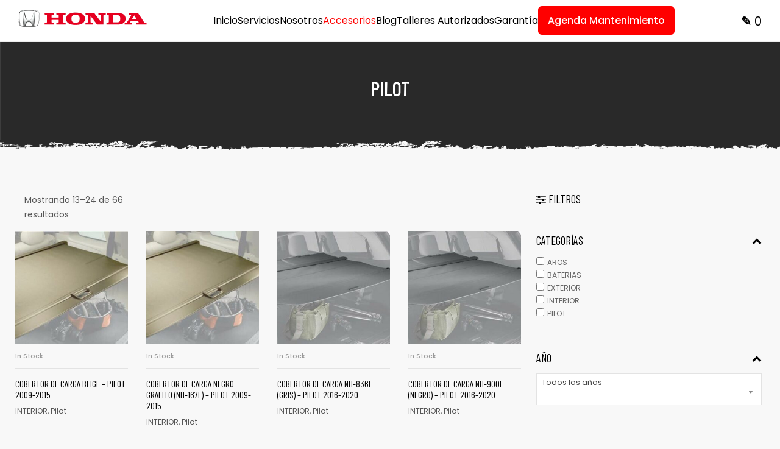

--- FILE ---
content_type: text/html; charset=UTF-8
request_url: https://autos.honda.com.pe/accesorios/product-category/accesorios-para-tu-honda/pilot/page/2/
body_size: 34747
content:
<!doctype html>
<html lang="es" class="no-js">
<head>
    <meta charset="UTF-8">
    <meta name="viewport" content="width=device-width, initial-scale=1">
    <meta name='robots' content='index, follow, max-image-preview:large, max-snippet:-1, max-video-preview:-1' />
	<style>img:is([sizes="auto" i], [sizes^="auto," i]) { contain-intrinsic-size: 3000px 1500px }</style>
	
	<!-- This site is optimized with the Yoast SEO plugin v25.7 - https://yoast.com/wordpress/plugins/seo/ -->
	<title>Pilot archivos - Página 2 de 6 - Honda Autos</title>
	<link rel="canonical" href="https://autos.honda.com.pe/accesorios/product-category/accesorios-para-tu-honda/pilot/page/2/" />
	<link rel="prev" href="https://autos.honda.com.pe/accesorios/product-category/accesorios-para-tu-honda/pilot/" />
	<link rel="next" href="https://autos.honda.com.pe/accesorios/product-category/accesorios-para-tu-honda/pilot/page/3/" />
	<meta property="og:locale" content="es_ES" />
	<meta property="og:type" content="article" />
	<meta property="og:title" content="Pilot archivos - Página 2 de 6 - Honda Autos" />
	<meta property="og:url" content="https://autos.honda.com.pe/accesorios/product-category/accesorios-para-tu-honda/pilot/" />
	<meta property="og:site_name" content="Honda Autos" />
	<meta name="twitter:card" content="summary_large_image" />
	<script type="application/ld+json" class="yoast-schema-graph">{"@context":"https://schema.org","@graph":[{"@type":"CollectionPage","@id":"https://autos.honda.com.pe/accesorios/product-category/accesorios-para-tu-honda/pilot/","url":"https://autos.honda.com.pe/accesorios/product-category/accesorios-para-tu-honda/pilot/page/2/","name":"Pilot archivos - Página 2 de 6 - Honda Autos","isPartOf":{"@id":"https://autos.honda.com.pe/accesorios/#website"},"primaryImageOfPage":{"@id":"https://autos.honda.com.pe/accesorios/product-category/accesorios-para-tu-honda/pilot/page/2/#primaryimage"},"image":{"@id":"https://autos.honda.com.pe/accesorios/product-category/accesorios-para-tu-honda/pilot/page/2/#primaryimage"},"thumbnailUrl":"https://autos.honda.com.pe/accesorios/wp-content/uploads/2022/05/08U35SZA140.jpg","breadcrumb":{"@id":"https://autos.honda.com.pe/accesorios/product-category/accesorios-para-tu-honda/pilot/page/2/#breadcrumb"},"inLanguage":"es"},{"@type":"ImageObject","inLanguage":"es","@id":"https://autos.honda.com.pe/accesorios/product-category/accesorios-para-tu-honda/pilot/page/2/#primaryimage","url":"https://autos.honda.com.pe/accesorios/wp-content/uploads/2022/05/08U35SZA140.jpg","contentUrl":"https://autos.honda.com.pe/accesorios/wp-content/uploads/2022/05/08U35SZA140.jpg","width":642,"height":398},{"@type":"BreadcrumbList","@id":"https://autos.honda.com.pe/accesorios/product-category/accesorios-para-tu-honda/pilot/page/2/#breadcrumb","itemListElement":[{"@type":"ListItem","position":1,"name":"ACCESORIOS PARA TU HONDA","item":"https://autos.honda.com.pe/accesorios/product-category/accesorios-para-tu-honda/"},{"@type":"ListItem","position":2,"name":"Pilot"}]},{"@type":"WebSite","@id":"https://autos.honda.com.pe/accesorios/#website","url":"https://autos.honda.com.pe/accesorios/","name":"Honda Autos","description":"","publisher":{"@id":"https://autos.honda.com.pe/accesorios/#organization"},"potentialAction":[{"@type":"SearchAction","target":{"@type":"EntryPoint","urlTemplate":"https://autos.honda.com.pe/accesorios/?s={search_term_string}"},"query-input":{"@type":"PropertyValueSpecification","valueRequired":true,"valueName":"search_term_string"}}],"inLanguage":"es"},{"@type":"Organization","@id":"https://autos.honda.com.pe/accesorios/#organization","name":"Honda Autos","url":"https://autos.honda.com.pe/accesorios/","logo":{"@type":"ImageObject","inLanguage":"es","@id":"https://autos.honda.com.pe/accesorios/#/schema/logo/image/","url":"https://autos.honda.com.pe/accesorios/wp-content/uploads/2022/05/cropped-277-2779229_honda-3d-badge-horizontal-logo-honda-precision-parts-1-1-2.png","contentUrl":"https://autos.honda.com.pe/accesorios/wp-content/uploads/2022/05/cropped-277-2779229_honda-3d-badge-horizontal-logo-honda-precision-parts-1-1-2.png","width":250,"height":43,"caption":"Honda Autos"},"image":{"@id":"https://autos.honda.com.pe/accesorios/#/schema/logo/image/"}}]}</script>
	<!-- / Yoast SEO plugin. -->


<link rel='dns-prefetch' href='//use.fontawesome.com' />
<link rel='dns-prefetch' href='//fonts.googleapis.com' />
<link href='https://fonts.gstatic.com' crossorigin rel='preconnect' />
<link rel="alternate" type="application/rss+xml" title="Honda Autos &raquo; Feed" href="https://autos.honda.com.pe/accesorios/feed/" />
<link rel="alternate" type="application/rss+xml" title="Honda Autos &raquo; Feed de los comentarios" href="https://autos.honda.com.pe/accesorios/comments/feed/" />
<link rel="alternate" type="application/rss+xml" title="Honda Autos &raquo; Pilot Categoría Feed" href="https://autos.honda.com.pe/accesorios/product-category/accesorios-para-tu-honda/pilot/feed/" />
		<!-- This site uses the Google Analytics by MonsterInsights plugin v9.11.1 - Using Analytics tracking - https://www.monsterinsights.com/ -->
		<!-- Nota: MonsterInsights no está actualmente configurado en este sitio. El dueño del sitio necesita identificarse usando su cuenta de Google Analytics en el panel de ajustes de MonsterInsights. -->
					<!-- No tracking code set -->
				<!-- / Google Analytics by MonsterInsights -->
		<script type="text/javascript">
/* <![CDATA[ */
window._wpemojiSettings = {"baseUrl":"https:\/\/s.w.org\/images\/core\/emoji\/16.0.1\/72x72\/","ext":".png","svgUrl":"https:\/\/s.w.org\/images\/core\/emoji\/16.0.1\/svg\/","svgExt":".svg","source":{"concatemoji":"https:\/\/autos.honda.com.pe\/accesorios\/wp-includes\/js\/wp-emoji-release.min.js?ver=6.8.3"}};
/*! This file is auto-generated */
!function(s,n){var o,i,e;function c(e){try{var t={supportTests:e,timestamp:(new Date).valueOf()};sessionStorage.setItem(o,JSON.stringify(t))}catch(e){}}function p(e,t,n){e.clearRect(0,0,e.canvas.width,e.canvas.height),e.fillText(t,0,0);var t=new Uint32Array(e.getImageData(0,0,e.canvas.width,e.canvas.height).data),a=(e.clearRect(0,0,e.canvas.width,e.canvas.height),e.fillText(n,0,0),new Uint32Array(e.getImageData(0,0,e.canvas.width,e.canvas.height).data));return t.every(function(e,t){return e===a[t]})}function u(e,t){e.clearRect(0,0,e.canvas.width,e.canvas.height),e.fillText(t,0,0);for(var n=e.getImageData(16,16,1,1),a=0;a<n.data.length;a++)if(0!==n.data[a])return!1;return!0}function f(e,t,n,a){switch(t){case"flag":return n(e,"\ud83c\udff3\ufe0f\u200d\u26a7\ufe0f","\ud83c\udff3\ufe0f\u200b\u26a7\ufe0f")?!1:!n(e,"\ud83c\udde8\ud83c\uddf6","\ud83c\udde8\u200b\ud83c\uddf6")&&!n(e,"\ud83c\udff4\udb40\udc67\udb40\udc62\udb40\udc65\udb40\udc6e\udb40\udc67\udb40\udc7f","\ud83c\udff4\u200b\udb40\udc67\u200b\udb40\udc62\u200b\udb40\udc65\u200b\udb40\udc6e\u200b\udb40\udc67\u200b\udb40\udc7f");case"emoji":return!a(e,"\ud83e\udedf")}return!1}function g(e,t,n,a){var r="undefined"!=typeof WorkerGlobalScope&&self instanceof WorkerGlobalScope?new OffscreenCanvas(300,150):s.createElement("canvas"),o=r.getContext("2d",{willReadFrequently:!0}),i=(o.textBaseline="top",o.font="600 32px Arial",{});return e.forEach(function(e){i[e]=t(o,e,n,a)}),i}function t(e){var t=s.createElement("script");t.src=e,t.defer=!0,s.head.appendChild(t)}"undefined"!=typeof Promise&&(o="wpEmojiSettingsSupports",i=["flag","emoji"],n.supports={everything:!0,everythingExceptFlag:!0},e=new Promise(function(e){s.addEventListener("DOMContentLoaded",e,{once:!0})}),new Promise(function(t){var n=function(){try{var e=JSON.parse(sessionStorage.getItem(o));if("object"==typeof e&&"number"==typeof e.timestamp&&(new Date).valueOf()<e.timestamp+604800&&"object"==typeof e.supportTests)return e.supportTests}catch(e){}return null}();if(!n){if("undefined"!=typeof Worker&&"undefined"!=typeof OffscreenCanvas&&"undefined"!=typeof URL&&URL.createObjectURL&&"undefined"!=typeof Blob)try{var e="postMessage("+g.toString()+"("+[JSON.stringify(i),f.toString(),p.toString(),u.toString()].join(",")+"));",a=new Blob([e],{type:"text/javascript"}),r=new Worker(URL.createObjectURL(a),{name:"wpTestEmojiSupports"});return void(r.onmessage=function(e){c(n=e.data),r.terminate(),t(n)})}catch(e){}c(n=g(i,f,p,u))}t(n)}).then(function(e){for(var t in e)n.supports[t]=e[t],n.supports.everything=n.supports.everything&&n.supports[t],"flag"!==t&&(n.supports.everythingExceptFlag=n.supports.everythingExceptFlag&&n.supports[t]);n.supports.everythingExceptFlag=n.supports.everythingExceptFlag&&!n.supports.flag,n.DOMReady=!1,n.readyCallback=function(){n.DOMReady=!0}}).then(function(){return e}).then(function(){var e;n.supports.everything||(n.readyCallback(),(e=n.source||{}).concatemoji?t(e.concatemoji):e.wpemoji&&e.twemoji&&(t(e.twemoji),t(e.wpemoji)))}))}((window,document),window._wpemojiSettings);
/* ]]> */
</script>
<link rel='stylesheet' id='font-awesome-css' href='https://autos.honda.com.pe/accesorios/wp-content/plugins/woocommerce-ajax-filters/berocket/assets/css/font-awesome.min.css?ver=6.8.3' type='text/css' media='all' />
<style id='font-awesome-inline-css' type='text/css'>
[data-font="FontAwesome"]:before {font-family: 'FontAwesome' !important;content: attr(data-icon) !important;speak: none !important;font-weight: normal !important;font-variant: normal !important;text-transform: none !important;line-height: 1 !important;font-style: normal !important;-webkit-font-smoothing: antialiased !important;-moz-osx-font-smoothing: grayscale !important;}
</style>
<link rel='stylesheet' id='berocket_aapf_widget-style-css' href='https://autos.honda.com.pe/accesorios/wp-content/plugins/woocommerce-ajax-filters/assets/frontend/css/fullmain.min.css?ver=1.6.9.2' type='text/css' media='all' />
<link rel='stylesheet' id='opal-boostrap-css' href='https://autos.honda.com.pe/accesorios/wp-content/themes/striz/assets/css/opal-boostrap.css?ver=6.8.3' type='text/css' media='all' />
<link rel='stylesheet' id='striz-style-css' href='https://autos.honda.com.pe/accesorios/wp-content/themes/striz/style.css?ver=6.8.3' type='text/css' media='all' />
<style id='striz-style-inline-css' type='text/css'>
body, input, button, button[type="submit"], select, textarea{font-family:"Poppins", -apple-system, BlinkMacSystemFont, "Segoe UI", Roboto, "Helvetica Neue", Arial, sans-serif;font-weight:400;color:#555555}html { font-size:14px;}.c-heading{color:#000000;}.c-primary{color:#e33d3d;}.bg-primary{background-color:#e33d3d;}.b-primary{border-color:#e33d3d;}.button-primary:hover{background-color:#cd1d1d;border-color:#cd1d1d;}.c-secondary {color:#d49d5d;}.bg-secondary {background-color:#d49d5d;}.b-secondary{border-color:#d49d5d;}.button-secondary:hover{background-color:#c98436;}.typo-tertiary {font-family:"Barlow Condensed", -apple-system, BlinkMacSystemFont, "Segoe UI", Roboto, "Helvetica Neue", Arial, sans-serif;font-weight:400;}.typo-quaternary {font-family:"Bai Jamjuree", -apple-system, BlinkMacSystemFont, "Segoe UI", Roboto, "Helvetica Neue", Arial, sans-serif;font-weight:700; }input[type="text"],input[type="email"],input[type="url"],input[type="password"],input[type="search"],input[type="number"],input[type="tel"],input[type="range"],input[type="date"],input[type="month"],input[type="week"],input[type="time"],input[type="datetime"],input[type="datetime-local"],input[type="color"],textarea,a,.mainmenu-container li a span,.comment-metadata,.comment-metadata a,.c-body,.site-header-account .account-links-menu li a,.site-header-account .account-dashboard li a,.comment-form label,.comment-form a,.widget .tagcloud a,.widget.widget_tag_cloud a,.cart-collaterals .cart_totals th,#payment .payment_methods li.woocommerce-notice,#payment .payment_methods li.woocommerce-notice--info,#payment .payment_methods li.woocommerce-info,table.woocommerce-checkout-review-order-table th,.single-product .stock.out-of-stock,.opal-style-1.search-form-wapper .search-submit span,.opal-style-1.search-form-wapper .search-submit span:before,.woo-variation-swatches-stylesheet-disabled .variable-items-wrapper .variable-item.button-variable-item:not(.radio-variable-item):after,.woocommerce-shipping-fields .select2-container--default .select2-selection--single .select2-selection__rendered,.woocommerce-billing-fields .select2-container--default .select2-selection--single .select2-selection__rendered,.opal-currency_switcher .list-currency button[type="submit"],.select-items div {color:#555555; }b,strong,h1,h2,h3,h4,h5,h6,blockquote a,.main-navigation .top-menu > li > a,.post-content .posted-on a,.more-link,.entry-content blockquote cite a,.entry-content strong,.entry-content dt,.entry-content dt a,.entry-content th a,body.single-post article.type-post .entry-title,body.single-post .navigation .nav-link a,.error404 .error-404-subtitle h2,.error404 .error-text,.comment-content strong,.comment-author,.comment-author a,.comment-metadata a.comment-edit-link,.comment-reply-link,.comment-content table th,.comment-content table td a,.comment-content dt,.widget a,h2.widget-title,h2.widgettitle,.widget_rss .rss-date,.widget_rss li cite,.widget_recent_comments .recentcomments .comment-author-link,.widget_search button[type="submit"],.c-heading,.form-group .form-row label,fieldset legend,.related-heading,.comment-reply-title,.comments-title,.author-wrapper .author-name,.page .entry-header .entry-title,.site-header-account .login-form-title,table.shop_table_responsive tbody th,.site-header-cart .widget_shopping_cart p.total .woocommerce-Price-amount,.site-header-cart .shopping_cart_nav p.total .woocommerce-Price-amount,.filter-close,table.cart:not(.wishlist_table) th,.cart-collaterals .cart_totals .order-total .woocommerce-Price-amount,.cart-collaterals .cart_totals .amount,.woocommerce-checkout .woocommerce-form-coupon-toggle .woocommerce-info,#payment .payment_methods > .wc_payment_method > label,table.woocommerce-checkout-review-order-table .order-total .woocommerce-Price-amount,table.woocommerce-checkout-review-order-table .product-name,.woocommerce-billing-fields label,.woocommerce-billing-fields > h3,.cart th,.shop_table th,.woocommerce-account .woocommerce-MyAccount-content strong,.woocommerce-account .woocommerce-MyAccount-content .woocommerce-Price-amount,.osf-sorting .display-mode button.active,.osf-sorting .display-mode button:hover,.woocommerce-Tabs-panel table.shop_attributes th,#osf-accordion-container table.shop_attributes th,.woocommerce-tabs#osf-accordion-container [data-accordion] [data-control],.woosw-list table.woosw-content-items .woosw-content-item .woosw-content-item--add p > a,.woosw-area .woosw-inner .woosw-content .woosw-content-mid table.woosw-content-items .woosw-content-item .woosw-content-item--add p > a,.wishlist_table .product-price {color:#000000; }.btn-link,.button-link,.breadcrumb,.breadcrumb span,.breadcrumb *,.wpcf7 .wpcf7-form label span:first-child,.mainmenu-container li.current-menu-parent > a,.site-header .mainmenu-container .top-menu > li.current-menu-item > a,.site-header .mainmenu-container .top-menu > li:hover > a,.opal-pagination-6 .page-numbers.current:not(ul):not(.dots),.opal-pagination-6 .page-numbers:not(ul):not(.dots):focus,.opal-pagination-6 .page-numbers:not(ul):not(.dots):hover,.site-header .header-group .search-submit:hover,.site-header .header-group .search-submit:focus,.header-search > a:hover,.header-search > a:focus,.post-content .posted-on a:hover,.entry-meta a,.cat-tags-links .tags-links a,.pbr-social-share a:hover,body.single-post .navigation > div:hover .thumbnail-nav,body.single-post .navigation > div:hover a,body.single-post .navigation > div:hover b,body.single-post .navigation .next-nav:hover .thumbnail-nav,body.single-post .navigation .next-nav:hover a,.related-posts .related-heading:before,.column-item .post-link a:hover,.column-item.post-style-1 .post-inner a:hover,.error404 .error-404 h1,.error404 .error-text a,.breadcrumb a:hover,.breadcrumb a:hover span,.site-header-account > a:hover,.site-header-account > a:focus,.comment-author a:hover,.comment-metadata a:hover,.opal-comment-4 .comment-reply-link,.widget a:hover,.widget a:focus,.widget_recent_entries li a:hover,.widget_recent_entries li a:active,.widget_search button[type="submit"]:hover,.widget_search button[type="submit"]:focus,.widget .tagcloud a:hover,.widget .tagcloud a:focus,.widget.widget_tag_cloud a:hover,.widget.widget_tag_cloud a:focus,.button-outline-primary,.widget_shopping_cart .buttons .button:nth-child(odd),.elementor-element .elementor-button-outline_primary .elementor-button,.elementor-element .elementor-button-outline_primary button[type="submit"],.c-primary,.navigation-button .menu-toggle:hover,.navigation-button .menu-toggle:focus,.entry-title a:hover,.entry-content blockquote cite a:hover,.site-header-account .account-dropdown a.register-link,.site-header-account .account-dropdown a.lostpass-link,.site-header-account .account-links-menu li a:hover,.site-header-account .account-dashboard li a:hover,.comment-form a:hover,.wp_widget_tag_cloud a:hover,.wp_widget_tag_cloud a:focus,#secondary .elementor-widget-container h5:first-of-type,.elementor-nav-menu-popup .mfp-close,.site-header-cart .widget_shopping_cart .product_list_widget li a:hover,.site-header-cart .widget_shopping_cart .product_list_widget li a:focus,.site-header-cart .shopping_cart_nav .product_list_widget li a:hover,.site-header-cart .shopping_cart_nav .product_list_widget li a:focus,.site-header-cart .woocommerce-mini-cart__empty-message:before,.woocommerce-checkout .woocommerce-form-coupon-toggle .woocommerce-info a,.woocommerce-checkout .woocommerce-form-coupon-toggle .woocommerce-info a:hover,.woocommerce-privacy-policy-link,.opal-currency_switcher .list-currency button[type="submit"]:hover,.opal-currency_switcher .list-currency li.active button[type="submit"],ul.products li.product.osf-product-list .price,ul.products li.product .posfed_in a:hover,.select-items div:hover,.single-product div.product .woocommerce-product-gallery .woocommerce-product-gallery__trigger:hover,.button-wrapper #chart-button,.product_list_widget a:hover,.product_list_widget a:active,.product_list_widget a:focus,.woocommerce-product-list a:hover,.woocommerce-product-list a:active,.woocommerce-product-list a:focus,.owl-theme.owl-carousel .owl-nav [class*='owl-']:hover:before,.owl-theme .products .owl-nav [class*='owl-']:hover:before,#secondary .elementor-widget-wp-widget-recent-posts a,.contactform-content .form-title,.elementor-widget-opal-product-categories .cats-title a:hover,.elementor-widget-opal-testimonials .elementor-testimonial-wrapper .elementor-testimonial-name,.elementor-widget-opal-testimonials .testimonial-control-prev:hover i,.elementor-widget-opal-testimonials .testimonial-control-next:hover i,.header-button .count,.header-button:hover,.header-button:focus,.opal-canvas-filter .widget.widget_product_categories ul li a:hover,.opal-canvas-filter .widget.widget_product_categories ul li.current-cat a,.woocommerce-MyAccount-navigation ul li.is-active a,.shop-action .yith-wcwl-add-to-wishlist > div.yith-wcwl-wishlistaddedbrowse > a:before,.shop-action .yith-wcwl-add-to-wishlist > div.yith-wcwl-wishlistexistsbrowse a:before,.single-product div.product .entry-summary .yith-wcwl-add-to-wishlist > div > a:hover,.single-product div.product .entry-summary .compare:hover,.single-product div.product form.cart .quantity input[type="button"]:hover,.single-product div.product .pbr-social-share a:hover,.widget_price_filter .price_slider_amount .price_label span,.woo-variation-swatches-stylesheet-disabled .variable-items-wrapper .variable-item.button-variable-item:not(.radio-variable-item):hover,.woo-variation-swatches-stylesheet-disabled .variable-items-wrapper .variable-item.button-variable-item.selected:not(.radio-variable-item),.product-style-1 li.product h2 a:hover,.product-style-1 li.product h3 a:hover,.product-style-1 li.product .woocommerce-loop-product__title a:hover,.product-style-1 li.product .shop-action .yith-wcqv-button:hover:before,.product-style-1 li.product .shop-action .yith-wcwl-add-to-wishlist > div > a:hover:before,.product-style-1 li.product .shop-action .compare:hover:before,.product-style-2 li.product h2 a:hover,.product-style-2 li.product h3 a:hover,.product-style-2 li.product .woocommerce-loop-product__title a:hover,.product-style-2 li.product .shop-action .woosc-btn:hover:before,.product-style-2 li.product .shop-action .woosq-btn:hover:before,.product-style-2 li.product .shop-action .woosw-btn:hover:before,.product-style-2 li.product .shop-action .yith-wcqv-button:hover:before,.product-style-2 li.product .shop-action .yith-wcwl-add-to-wishlist > div > a:hover:before,.product-style-2 li.product .shop-action .compare:hover:before,.product-style-2 li.product .posted_in a:hover,.shop-action .woosc-btn:hover:before,.shop-action .woosq-btn:hover:before,.shop-action .woosw-btn:hover:before,.single-product div.product .entry-summary .woosc-btn:hover,.single-product div.product .entry-summary .woosw-btn:hover {color:#e33d3d; }.f-primary {fill:#e33d3d; }input[type="button"]:hover,input[type="button"]:focus,input[type="submit"]:hover,input[type="submit"]:focus,button[type="submit"]:hover,button[type="submit"]:focus,.page-numbers:not(ul):not(.dots):hover,.page-numbers:not(ul):not(.dots):focus,.page-numbers.current:not(ul):not(.dots),.comments-link span,.post-content .posted-on:after,.post-thumbnail .posted-on,.page-links a:hover .page-number,.page-links a:focus .page-number,.page-links > .page-number,.search .site-content .site-main .search-form .search-submit:hover,.wp_widget_tag_cloud a:hover:before,.wp_widget_tag_cloud a:focus:before,.related > h2:first-child:after,.upsells > h2:first-child:after,.button-primary,input[type="reset"],input.secondary[type="button"],input.secondary[type="reset"],input.secondary[type="submit"],input[type="button"],input[type="submit"],button[type="submit"],.page .edit-link a.post-edit-link,.scrollup,.wc-proceed-to-checkout .button,.woocommerce-cart .return-to-shop a,.wishlist_table .product-add-to-cart a.button,.woocommerce-MyAccount-content .woocommerce-Pagination .woocommerce-button,.widget_shopping_cart .buttons .button,.elementor-element .elementor-button-primary .elementor-button,.elementor-element .elementor-button-primary button[type="submit"],.button-outline-primary:hover,.widget_shopping_cart .buttons .button:hover:nth-child(odd),.button-outline-primary:active,.widget_shopping_cart .buttons .button:active:nth-child(odd),.button-outline-primary.active,.widget_shopping_cart .buttons .active.button:nth-child(odd),.show > .button-outline-primary.dropdown-toggle,.widget_shopping_cart .buttons .show > .dropdown-toggle.button:nth-child(odd),.elementor-element .elementor-button-outline_primary .elementor-button:hover,.elementor-element .elementor-button-outline_primary .elementor-button:active,.elementor-element .elementor-button-outline_primary .elementor-button:focus,.elementor-element .elementor-button-outline_primary button[type="submit"]:hover,.elementor-element .elementor-button-outline_primary button[type="submit"]:active,.elementor-element .elementor-button-outline_primary button[type="submit"]:focus,.bg-primary,.owl-theme.owl-carousel .owl-dots .owl-dot,.owl-theme .products .owl-dots .owl-dot,.elementor-widget-divider .elementor-divider-separator:before,.elementor-flip-box__front,.opal-image-hotspots-main-icons .opal-image-hotspots-icon-wrapper,.elementor-widget-opal-product-categories .cats-title:before,.property-variation-item .property_variation_button:hover,.notification-added-to-cart .ns-content,#payment .place-order .button:hover,form.register .button[type="submit"]:hover,li.product .time,.single-product[class*="opal-comment-form"] .comment-form .form-submit .submit:hover,.single-product[class*="opal-comment-form"] .comment-form .form-submit .submit:active,.single-product[class*="opal-comment-form"] .comment-form .form-submit .submit:focus,.single-product .single_add_to_cart_button:hover,.single-product .single_add_to_cart_button.disabled[type="submit"]:hover,.widget_price_filter .ui-slider .ui-slider-range,.handheld-footer-bar .cart .footer-cart-contents .count {background-color:#e33d3d; }.button-primary,input[type="reset"],input.secondary[type="button"],input.secondary[type="reset"],input.secondary[type="submit"],input[type="button"],input[type="submit"],button[type="submit"],.page .edit-link a.post-edit-link,.scrollup,.wc-proceed-to-checkout .button,.woocommerce-cart .return-to-shop a,.wishlist_table .product-add-to-cart a.button,.woocommerce-MyAccount-content .woocommerce-Pagination .woocommerce-button,.widget_shopping_cart .buttons .button,.button-secondary,.secondary-button .search-submit,.form-control:focus,textarea:focus,input[type="button"]:hover,input[type="button"]:focus,input[type="submit"]:hover,input[type="submit"]:focus,button[type="submit"]:hover,button[type="submit"]:focus,.opal-pagination-3 .page-numbers.current:not(ul):not(.dots),.opal-pagination-3 .page-numbers:not(ul):not(.dots):focus,.opal-pagination-3 .page-numbers:not(ul):not(.dots):hover,.opal-pagination-4 .page-numbers.current:not(ul):not(.dots),.opal-pagination-4 .page-numbers:not(ul):not(.dots):focus,.opal-pagination-4 .page-numbers:not(ul):not(.dots):hover,.more-link:hover,.column-item .post-link a:hover,.search .site-content .site-main .search-form .search-submit:hover,.widget .tagcloud a:hover,.widget .tagcloud a:focus,.widget.widget_tag_cloud a:hover,.widget.widget_tag_cloud a:focus,.wp_widget_tag_cloud a:hover:after,.wp_widget_tag_cloud a:focus:after,.wp_widget_tag_cloud a:hover,.wp_widget_tag_cloud a:focus,.elementor-element .elementor-button-primary .elementor-button,.elementor-element .elementor-button-primary button[type="submit"],.button-outline-primary,.widget_shopping_cart .buttons .button:nth-child(odd),.elementor-element .elementor-button-outline_primary .elementor-button,.elementor-element .elementor-button-outline_primary button[type="submit"],.button-outline-primary:hover,.button-outline-primary:active,.button-outline-primary.active,.show > .button-outline-primary.dropdown-toggle,.elementor-element .elementor-button-outline_primary .elementor-button:hover,.elementor-element .elementor-button-outline_primary .elementor-button:active,.elementor-element .elementor-button-outline_primary .elementor-button:focus,.elementor-element .elementor-button-outline_primary button[type="submit"]:hover,.elementor-element .elementor-button-outline_primary button[type="submit"]:active,.elementor-element .elementor-button-outline_primary button[type="submit"]:focus,.b-primary,.elementor-widget-opal-testimonials .testimonial-control-prev:hover,.elementor-widget-opal-testimonials .testimonial-control-next:hover,#payment .place-order .button:hover,form.register .button[type="submit"]:hover,.single-product[class*="opal-comment-form"] .comment-form .form-submit .submit:hover,.single-product[class*="opal-comment-form"] .comment-form .form-submit .submit:active,.single-product[class*="opal-comment-form"] .comment-form .form-submit .submit:focus,.single-product .single_add_to_cart_button:hover,.single-product .single_add_to_cart_button.disabled[type="submit"]:hover,.osf-product-deal .woocommerce-product-list .opal-countdown .day,.otf-product-recently-content li:hover .product-thumbnail img {border-color:#e33d3d; }blockquote {border-left-color:#e33d3d; }.btn-link:focus,.btn-link:hover,.button-link:focus,.button-link:hover,a:hover,a:active,.error404 .error-text a:hover {color:#cd1d1d; }.post-thumbnail .posted-on:hover,.button-primary:hover,input:hover[type="reset"],input:hover[type="button"],input:hover[type="submit"],button:hover[type="submit"],.page .edit-link a.post-edit-link:hover,.scrollup:hover,.wc-proceed-to-checkout .button:hover,.woocommerce-cart .return-to-shop a:hover,.wishlist_table .product-add-to-cart a.button:hover,.woocommerce-MyAccount-content .woocommerce-Pagination .woocommerce-button:hover,.widget_shopping_cart .buttons .button:hover,.button-primary:active,input:active[type="reset"],input:active[type="button"],input:active[type="submit"],button:active[type="submit"],.page .edit-link a.post-edit-link:active,.scrollup:active,.wc-proceed-to-checkout .button:active,.woocommerce-cart .return-to-shop a:active,.wishlist_table .product-add-to-cart a.button:active,.woocommerce-MyAccount-content .woocommerce-Pagination .woocommerce-button:active,.widget_shopping_cart .buttons .button:active,.button-primary.active,input.active[type="reset"],input.active[type="button"],input.active[type="submit"],button.active[type="submit"],.page .edit-link a.active.post-edit-link,.active.scrollup,.wc-proceed-to-checkout .active.button,.woocommerce-cart .return-to-shop a.active,.wishlist_table .product-add-to-cart a.active.button,.woocommerce-MyAccount-content .woocommerce-Pagination .active.woocommerce-button,.widget_shopping_cart .buttons .active.button,.show > .button-primary.dropdown-toggle,.show > input.dropdown-toggle[type="reset"],.show > input.dropdown-toggle[type="button"],.show > input.dropdown-toggle[type="submit"],.show > button.dropdown-toggle[type="submit"],.page .edit-link .show > a.dropdown-toggle.post-edit-link,.show > .dropdown-toggle.scrollup,.wc-proceed-to-checkout .show > .dropdown-toggle.button,.woocommerce-cart .return-to-shop .show > a.dropdown-toggle,.wishlist_table .product-add-to-cart .show > a.dropdown-toggle.button,.woocommerce-MyAccount-content .woocommerce-Pagination .show > .dropdown-toggle.woocommerce-button,.widget_shopping_cart .buttons .show > .dropdown-toggle.button,.elementor-element .elementor-button-primary .elementor-button:hover,.elementor-element .elementor-button-primary .elementor-button:active,.elementor-element .elementor-button-primary .elementor-button:focus,.elementor-element .elementor-button-primary button[type="submit"]:hover,.elementor-element .elementor-button-primary button[type="submit"]:active,.elementor-element .elementor-button-primary button[type="submit"]:focus {background-color:#cd1d1d; }.button-primary:active,input:active[type="reset"],input:active[type="button"],input:active[type="submit"],button:active[type="submit"],.page .edit-link a.post-edit-link:active,.scrollup:active,.wc-proceed-to-checkout .button:active,.woocommerce-cart .return-to-shop a:active,.wishlist_table .product-add-to-cart a.button:active,.woocommerce-MyAccount-content .woocommerce-Pagination .woocommerce-button:active,.widget_shopping_cart .buttons .button:active,.button-primary.active,input.active[type="reset"],input.active[type="button"],input.active[type="submit"],button.active[type="submit"],.page .edit-link a.active.post-edit-link,.active.scrollup,.wc-proceed-to-checkout .active.button,.woocommerce-cart .return-to-shop a.active,.wishlist_table .product-add-to-cart a.active.button,.woocommerce-MyAccount-content .woocommerce-Pagination .active.woocommerce-button,.widget_shopping_cart .buttons .active.button,.show > .button-primary.dropdown-toggle,.show > input.dropdown-toggle[type="reset"],.show > input.dropdown-toggle[type="button"],.show > input.dropdown-toggle[type="submit"],.show > button.dropdown-toggle[type="submit"],.page .edit-link .show > a.dropdown-toggle.post-edit-link,.show > .dropdown-toggle.scrollup,.wc-proceed-to-checkout .show > .dropdown-toggle.button,.woocommerce-cart .return-to-shop .show > a.dropdown-toggle,.wishlist_table .product-add-to-cart .show > a.dropdown-toggle.button,.woocommerce-MyAccount-content .woocommerce-Pagination .show > .dropdown-toggle.woocommerce-button,.widget_shopping_cart .buttons .show > .dropdown-toggle.button,.button-secondary:active,.secondary-button .search-submit:active,.button-secondary.active,.secondary-button .active.search-submit,.show > .button-secondary.dropdown-toggle,.secondary-button .show > .dropdown-toggle.search-submit,.button-primary:hover,input:hover[type="reset"],input:hover[type="button"],input:hover[type="submit"],button:hover[type="submit"],.page .edit-link a.post-edit-link:hover,.scrollup:hover,.wc-proceed-to-checkout .button:hover,.woocommerce-cart .return-to-shop a:hover,.wishlist_table .product-add-to-cart a.button:hover,.woocommerce-MyAccount-content .woocommerce-Pagination .woocommerce-button:hover,.widget_shopping_cart .buttons .button:hover,.elementor-element .elementor-button-primary .elementor-button:hover,.elementor-element .elementor-button-primary .elementor-button:active,.elementor-element .elementor-button-primary .elementor-button:focus,.elementor-element .elementor-button-primary button[type="submit"]:hover,.elementor-element .elementor-button-primary button[type="submit"]:active,.elementor-element .elementor-button-primary button[type="submit"]:focus {border-color:#cd1d1d; }.button-outline-secondary,.elementor-element .elementor-button-outline_secondary .elementor-button,.elementor-element .elementor-button-outline_secondary button[type="submit"],.c-secondary,.author-wrapper .author-name h6,.contactform-content button.mfp-close,.property-variation-item .property_variation_button,.opal-property-variation {color:#d49d5d; }.button-secondary,.secondary-button .search-submit,.elementor-button-secondary button[type="submit"],.elementor-button-secondary input[type="button"],.elementor-button-secondary input[type="submit"],.elementor-element .elementor-button-secondary .elementor-button,.elementor-element .elementor-button-secondary button[type="submit"],.button-outline-secondary:hover,.button-outline-secondary:active,.button-outline-secondary.active,.show > .button-outline-secondary.dropdown-toggle,.elementor-element .elementor-button-outline_secondary .elementor-button:hover,.elementor-element .elementor-button-outline_secondary .elementor-button:active,.elementor-element .elementor-button-outline_secondary .elementor-button:focus,.elementor-element .elementor-button-outline_secondary button[type="submit"]:hover,.elementor-element .elementor-button-outline_secondary button[type="submit"]:active,.elementor-element .elementor-button-outline_secondary button[type="submit"]:focus,.bg-secondary,#secondary .elementor-widget-wp-widget-categories a:before,.elementor-flip-box__back,#secondary .elementor-nav-menu a:before,.e--pointer-dot a:before {background-color:#d49d5d; }.button-secondary,.secondary-button .search-submit,.elementor-button-secondary button[type="submit"],.elementor-button-secondary input[type="button"],.elementor-button-secondary input[type="submit"],.elementor-element .elementor-button-secondary .elementor-button,.elementor-element .elementor-button-secondary button[type="submit"],.button-outline-secondary,.elementor-element .elementor-button-outline_secondary .elementor-button,.elementor-element .elementor-button-outline_secondary button[type="submit"],.button-outline-secondary:hover,.button-outline-secondary:active,.button-outline-secondary.active,.show > .button-outline-secondary.dropdown-toggle,.elementor-element .elementor-button-outline_secondary .elementor-button:hover,.elementor-element .elementor-button-outline_secondary .elementor-button:active,.elementor-element .elementor-button-outline_secondary .elementor-button:focus,.elementor-element .elementor-button-outline_secondary button[type="submit"]:hover,.elementor-element .elementor-button-outline_secondary button[type="submit"]:active,.elementor-element .elementor-button-outline_secondary button[type="submit"]:focus,.b-secondary {border-color:#d49d5d; }.button-secondary:hover,.secondary-button .search-submit:hover,.button-secondary:active,.secondary-button .search-submit:active,.button-secondary.active,.secondary-button .active.search-submit,.show > .button-secondary.dropdown-toggle,.secondary-button .show > .dropdown-toggle.search-submit,.elementor-button-secondary button[type="submit"]:hover,.elementor-button-secondary button[type="submit"]:active,.elementor-button-secondary button[type="submit"]:focus,.elementor-button-secondary input[type="button"]:hover,.elementor-button-secondary input[type="button"]:active,.elementor-button-secondary input[type="button"]:focus,.elementor-button-secondary input[type="submit"]:hover,.elementor-button-secondary input[type="submit"]:active,.elementor-button-secondary input[type="submit"]:focus,.elementor-element .elementor-button-secondary .elementor-button:hover,.elementor-element .elementor-button-secondary .elementor-button:active,.elementor-element .elementor-button-secondary .elementor-button:focus,.elementor-element .elementor-button-secondary button[type="submit"]:hover,.elementor-element .elementor-button-secondary button[type="submit"]:active,.elementor-element .elementor-button-secondary button[type="submit"]:focus {background-color:#c98436; }.button-secondary:hover,.secondary-button .search-submit:hover,.button-secondary:active,.secondary-button .search-submit:active,.button-secondary.active,.secondary-button .active.search-submit,.show > .button-secondary.dropdown-toggle,.secondary-button .show > .dropdown-toggle.search-submit,.elementor-button-secondary button[type="submit"]:hover,.elementor-button-secondary button[type="submit"]:active,.elementor-button-secondary button[type="submit"]:focus,.elementor-button-secondary input[type="button"]:hover,.elementor-button-secondary input[type="button"]:active,.elementor-button-secondary input[type="button"]:focus,.elementor-button-secondary input[type="submit"]:hover,.elementor-button-secondary input[type="submit"]:active,.elementor-button-secondary input[type="submit"]:focus,.elementor-element .elementor-button-secondary .elementor-button:hover,.elementor-element .elementor-button-secondary .elementor-button:active,.elementor-element .elementor-button-secondary .elementor-button:focus,.elementor-element .elementor-button-secondary button[type="submit"]:hover,.elementor-element .elementor-button-secondary button[type="submit"]:active,.elementor-element .elementor-button-secondary button[type="submit"]:focus {border-color:#c98436; }.row,body.opal-content-layout-2cl #content .wrap,body.opal-content-layout-2cr #content .wrap,[data-opal-columns],.opal-archive-style-4.blog .site-main,.opal-archive-style-4.archive .site-main,.opal-default-content-layout-2cr .site-content .wrap,.site-footer .widget-area,.opal-comment-form-2 .comment-form,.opal-comment-form-3 .comment-form,.opal-comment-form-4 .comment-form,.opal-comment-form-6 .comment-form,.widget .gallery,.elementor-element .gallery,.entry-gallery .gallery,.single .gallery,[data-elementor-columns],.opal-canvas-filter.top .opal-canvas-filter-wrap,.opal-canvas-filter.top .opal-canvas-filter-wrap section.WOOF_Widget .woof_redraw_zone,.woocommerce-cart .woocommerce,.woocommerce-billing-fields .woocommerce-billing-fields__field-wrapper,.woocommerce-MyAccount-content form[class^="woocommerce-"],.woocommerce-columns--addresses,form.track_order,.woocommerce-account .woocommerce,.woocommerce-Addresses,.woocommerce-address-fields__field-wrapper,ul.products,.osf-sorting,.single-product div.product,.single-product div.product .woocommerce-product-gallery .flex-control-thumbs {margin-right:-15px;margin-left:-15px;}.col-1,.col-2,[data-elementor-columns-mobile="6"] .column-item,.col-3,[data-elementor-columns-mobile="4"] .column-item,.col-4,.opal-comment-form-2 .comment-form .comment-form-author,.opal-comment-form-3 .comment-form .comment-form-author,.opal-comment-form-2 .comment-form .comment-form-email,.opal-comment-form-3 .comment-form .comment-form-email,.opal-comment-form-2 .comment-form .comment-form-url,.opal-comment-form-3 .comment-form .comment-form-url,[data-elementor-columns-mobile="3"] .column-item,.col-5,.col-6,.opal-comment-form-4 .comment-form .comment-form-author,.opal-comment-form-4 .comment-form .comment-form-email,.opal-comment-form-4 .comment-form .comment-form-url,.opal-comment-form-6 .comment-form .comment-form-author,.opal-comment-form-6 .comment-form .comment-form-email,[data-elementor-columns-mobile="2"] .column-item,.single-product.opal-comment-form-2 .comment-form-author,.single-product.opal-comment-form-3 .comment-form-author,.single-product.opal-comment-form-2 .comment-form-email,.single-product.opal-comment-form-3 .comment-form-email,.col-7,.col-8,.col-9,.col-10,.col-11,.col-12,.opal-archive-style-2.opal-content-layout-2cr .post-style-2,.related-posts .column-item,.opal-default-content-layout-2cr .related-posts .column-item,.opal-content-layout-2cr .related-posts .column-item,.opal-content-layout-2cl .related-posts .column-item,.site-footer .widget-area .widget-column,.opal-comment-form-2 .comment-form .logged-in-as,.opal-comment-form-3 .comment-form .logged-in-as,.opal-comment-form-2 .comment-form .comment-notes,.opal-comment-form-3 .comment-form .comment-notes,.opal-comment-form-2 .comment-form .comment-form-comment,.opal-comment-form-3 .comment-form .comment-form-comment,.opal-comment-form-2 .comment-form .form-submit,.opal-comment-form-3 .comment-form .form-submit,.opal-comment-form-4 .comment-form .logged-in-as,.opal-comment-form-4 .comment-form .comment-notes,.opal-comment-form-4 .comment-form .comment-form-comment,.opal-comment-form-4 .comment-form .form-submit,.opal-comment-form-6 .comment-form .logged-in-as,.opal-comment-form-6 .comment-form .comment-notes,.opal-comment-form-6 .comment-form .comment-form-comment,.opal-comment-form-6 .comment-form .comment-form-url,.opal-comment-form-6 .comment-form .form-submit,.widget .gallery-columns-1 .gallery-item,.elementor-element .gallery-columns-1 .gallery-item,.entry-gallery .gallery-columns-1 .gallery-item,.single .gallery-columns-1 .gallery-item,[data-elementor-columns-mobile="1"] .column-item,.woocommerce-cart .cart-empty,.woocommerce-cart .return-to-shop,.woocommerce-billing-fields .form-row-wide,.woocommerce-MyAccount-content form[class^="woocommerce-"] > *:not(fieldset),.woocommerce-MyAccount-content form[class^="woocommerce-"] .form-row-wide,#customer_details [class*='col'],.woocommerce-Addresses .woocommerce-Address,.columns-1 ul.products li.product,.columns-1 ul.products > li,#reviews .comment-form-rating,.col,body #secondary,.opal-canvas-filter.top .opal-canvas-filter-wrap section,.opal-canvas-filter.top .opal-canvas-filter-wrap section.WOOF_Widget .woof_redraw_zone .woof_container,form.track_order p.form-row-first,form.track_order p.form-row-last,.columns-5 ul.products li.product,.columns-5 ul.products > li,.col-auto,.col-sm-1,[data-opal-columns="12"] .column-item,.col-sm-2,[data-opal-columns="6"] .column-item,.columns-6 ul.products li.product,.columns-6 ul.products > li,.col-sm-3,[data-opal-columns="4"] .column-item,.col-sm-4,[data-opal-columns="3"] .column-item,.widget .gallery-columns-6 .gallery-item,.elementor-element .gallery-columns-6 .gallery-item,.entry-gallery .gallery-columns-6 .gallery-item,.single .gallery-columns-6 .gallery-item,.col-sm-5,.col-sm-6,[data-opal-columns="2"] .column-item,.opal-archive-style-3:not(.opal-content-layout-2cr) .post-style-3,.widget .gallery-columns-2 .gallery-item,.elementor-element .gallery-columns-2 .gallery-item,.entry-gallery .gallery-columns-2 .gallery-item,.single .gallery-columns-2 .gallery-item,.widget .gallery-columns-3 .gallery-item,.elementor-element .gallery-columns-3 .gallery-item,.entry-gallery .gallery-columns-3 .gallery-item,.single .gallery-columns-3 .gallery-item,.widget .gallery-columns-4 .gallery-item,.elementor-element .gallery-columns-4 .gallery-item,.entry-gallery .gallery-columns-4 .gallery-item,.single .gallery-columns-4 .gallery-item,.woocommerce-billing-fields .form-row-first,.woocommerce-billing-fields .form-row-last,.woocommerce-MyAccount-content form[class^="woocommerce-"] .form-row-first,.woocommerce-MyAccount-content form[class^="woocommerce-"] .form-row-last,ul.products li.product,.columns-2 ul.products li.product,.columns-2 ul.products > li,.columns-3 ul.products li.product,.columns-3 ul.products > li,.columns-4 ul.products li.product,.columns-4 ul.products > li,.opal-content-layout-2cl .columns-3 ul.products li.product,.opal-content-layout-2cl .columns-3 ul.products > li,.opal-content-layout-2cr .columns-3 ul.products li.product,.opal-content-layout-2cr .columns-3 ul.products > li,.col-sm-7,.col-sm-8,.col-sm-9,.col-sm-10,.col-sm-11,.col-sm-12,[data-opal-columns="1"] .column-item,.opal-archive-style-2:not(.opal-content-layout-2cr) .post-style-2,.opal-archive-style-3.opal-content-layout-2cr .post-style-3,.cart-collaterals .cross-sells,.woocommerce-columns--addresses .woocommerce-column,.woocommerce-account .woocommerce-MyAccount-navigation,.woocommerce-account .woocommerce-MyAccount-content,.woocommerce-address-fields__field-wrapper .form-row,.woocommerce-product-carousel ul.products li.product,.osf-sorting .woocommerce-message,.osf-sorting .woocommerce-notice,.opal-content-layout-2cl .osf-sorting .osf-sorting-group,.opal-content-layout-2cr .osf-sorting .osf-sorting-group,.single-product div.product .entry-summary,.single-product div.product .images,.col-sm,.col-sm-auto,.col-md-1,.col-md-2,[data-elementor-columns-tablet="6"] .column-item,.col-md-3,[data-elementor-columns-tablet="4"] .column-item,.col-md-4,[data-elementor-columns-tablet="3"] .column-item,.col-md-5,.opal-default-content-layout-2cr #secondary,.osf-sorting .osf-sorting-group,.col-md-6,[data-elementor-columns-tablet="2"] .column-item,.col-md-7,.opal-default-content-layout-2cr #primary,.osf-sorting .osf-sorting-group + .osf-sorting-group,.col-md-8,.col-md-9,.col-md-10,.col-md-11,.col-md-12,[data-elementor-columns-tablet="1"] .column-item,.col-md,.col-md-auto,.col-lg-1,.col-lg-2,[data-elementor-columns="6"] .column-item,.col-lg-3,[data-elementor-columns="4"] .column-item,.col-lg-4,[data-elementor-columns="3"] .column-item,.col-lg-5,.col-lg-6,[data-elementor-columns="2"] .column-item,.col-lg-7,.col-lg-8,.opal-content-layout-2cl .osf-sorting .osf-sorting-group + .osf-sorting-group,.opal-content-layout-2cr .osf-sorting .osf-sorting-group + .osf-sorting-group,.col-lg-9,.col-lg-10,.col-lg-11,.col-lg-12,[data-elementor-columns="1"] .column-item,.cart-collaterals,.col-lg,.col-lg-auto,.col-xl-1,.col-xl-2,.col-xl-3,.col-xl-4,.col-xl-5,.col-xl-6,.col-xl-7,.col-xl-8,.col-xl-9,.col-xl-10,.col-xl-11,.col-xl-12,.col-xl,.col-xl-auto {padding-right:15px;padding-left:15px;}.container,#content,.opal-canvas-filter.top,.single-product .related.products,.single-product .up-sells.products,.otf-product-recently-content .widget_recently_viewed_products {padding-right:15px;padding-left:15px;}@media (min-width:576px) {.container, #content, .opal-canvas-filter.top, .single-product .related.products,.single-product .up-sells.products, .otf-product-recently-content .widget_recently_viewed_products {max-width:540px; } }@media (min-width:768px) {.container, #content, .opal-canvas-filter.top, .single-product .related.products,.single-product .up-sells.products, .otf-product-recently-content .widget_recently_viewed_products {max-width:720px; } }@media (min-width:992px) {.container, #content, .opal-canvas-filter.top, .single-product .related.products,.single-product .up-sells.products, .otf-product-recently-content .widget_recently_viewed_products {max-width:960px; } }@media (min-width:1200px) {.container, #content, .opal-canvas-filter.top, .single-product .related.products,.single-product .up-sells.products, .otf-product-recently-content .widget_recently_viewed_products {max-width:1140px; } } .elementor-widget-heading .elementor-heading-title{font-family:"Barlow Condensed", -apple-system, BlinkMacSystemFont, Sans-serif;}.elementor-widget-heading .elementor-heading-title,.elementor-text-editor b{font-weight:400;}.elementor-widget-heading .elementor-heading-title{font-family:"Barlow Condensed", -apple-system, BlinkMacSystemFont, Sans-serif;}.elementor-widget-heading .elementor-heading-title,.elementor-text-editor b{font-weight:400;}.typo-heading,.button-primary,input[type="reset"],input.secondary[type="button"],input.secondary[type="reset"],input.secondary[type="submit"],input[type="button"],input[type="submit"],button[type="submit"],.page .edit-link a.post-edit-link,.scrollup,.wc-proceed-to-checkout .button,.woocommerce-cart .return-to-shop a,.wishlist_table .product-add-to-cart a.button,.woocommerce-MyAccount-content .woocommerce-Pagination .woocommerce-button,.widget_shopping_cart .buttons .button,.button-secondary,.secondary-button .search-submit,.button-outline-primary,.widget_shopping_cart .buttons .button:nth-child(odd),.button-outline-secondary,h1,h2,h3,h4,h5,h6,.site-header .mainmenu-container .top-menu > li > a,.opal-pagination-6 .page-numbers:not(ul):not(.dots),.more-link,.pbr-social-share .social-share-header,body.single-post article.type-post .entry-footer .tags-title,body.single-post .navigation .nav-content,.author-wrapper .author-name,.column-item .post-link a,.error404 .error-404 h1,.error404 .error-404-subtitle h2,h2.widget-title,h2.widgettitle,.widget_recent_entries li.item-recent-post a,#secondary .elementor-widget-container h5:first-of-type,.elementor-element .elementor-button,.contactform-content .form-title,.opal-image-hotspots-tooltips-product .product-price,.elementor-widget-opal-product-categories .cats-title a,.filter-toggle,form.track_order label,li.product .onsale,ul.products li.product .price,.single-product div.product .summary .price,.single-product div.product table.variations label,.single-product div.product .product_meta .sku_wrapper,.single-product div.product .product_meta .posted_in,.single-product div.product .product_meta .tagged_as,.single-product div.product .pbr-social-share a,.woocommerce-tabs ul.tabs li a,.osf-product-deal .woocommerce-product-list .opal-countdown,.product-style-1 li.product a[class*="product_type_"],.product-style-2 li.product a[class*="product_type_"] {font-family:"Barlow Condensed",-apple-system, BlinkMacSystemFont, "Segoe UI", Roboto, "Helvetica Neue", Arial, sans-serif;font-weight:400;text-transform:uppercase;}@media screen and (min-width:1200px){.container, #content ,.single-product .related.products, .single-product .up-sells.products{max-width:1350px;}}@media screen and (min-width:768px){.container, #content , .container-fluid{padding-left:30px;padding-right:30px;}}.page-title-bar {background-color:#292929;background-position:center center;;}.page-title{color:#ffffff; }.breadcrumb, .breadcrumb span, .breadcrumb * {color:#999999;;}.button-primary,input[type="reset"],input.secondary[type="button"],input.secondary[type="reset"],input.secondary[type="submit"],input[type="button"],input[type="submit"],button[type="submit"],.page .edit-link a.post-edit-link,.scrollup,.wc-proceed-to-checkout .button,.woocommerce-cart .return-to-shop a,.wishlist_table .product-add-to-cart a.button,.woocommerce-MyAccount-content .woocommerce-Pagination .woocommerce-button,.widget_shopping_cart .buttons .button,.elementor-element .elementor-button-primary .elementor-button,.elementor-element .elementor-button-primary button[type="submit"] {background-color:#e33d3d;border-color:#e33d3d;color:#fff;border-radius:0px;}.button-primary:hover,input:hover[type="reset"],input:hover[type="button"],input:hover[type="submit"],button:hover[type="submit"],.page .edit-link a.post-edit-link:hover,.scrollup:hover,.wc-proceed-to-checkout .button:hover,.woocommerce-cart .return-to-shop a:hover,.wishlist_table .product-add-to-cart a.button:hover,.woocommerce-MyAccount-content .woocommerce-Pagination .woocommerce-button:hover,.widget_shopping_cart .buttons .button:hover,.button-primary:active,input:active[type="reset"],input:active[type="button"],input:active[type="submit"],button:active[type="submit"],.page .edit-link a.post-edit-link:active,.scrollup:active,.wc-proceed-to-checkout .button:active,.woocommerce-cart .return-to-shop a:active,.wishlist_table .product-add-to-cart a.button:active,.woocommerce-MyAccount-content .woocommerce-Pagination .woocommerce-button:active,.widget_shopping_cart .buttons .button:active,.button-primary.active,input.active[type="reset"],input.active[type="button"],input.active[type="submit"],button.active[type="submit"],.page .edit-link a.active.post-edit-link,.active.scrollup,.wc-proceed-to-checkout .active.button,.woocommerce-cart .return-to-shop a.active,.wishlist_table .product-add-to-cart a.active.button,.woocommerce-MyAccount-content .woocommerce-Pagination .active.woocommerce-button,.widget_shopping_cart .buttons .active.button,.show > .button-primary.dropdown-toggle,.show > input.dropdown-toggle[type="reset"],.show > input.dropdown-toggle[type="button"],.show > input.dropdown-toggle[type="submit"],.show > button.dropdown-toggle[type="submit"],.page .edit-link .show > a.dropdown-toggle.post-edit-link,.show > .dropdown-toggle.scrollup,.wc-proceed-to-checkout .show > .dropdown-toggle.button,.woocommerce-cart .return-to-shop .show > a.dropdown-toggle,.wishlist_table .product-add-to-cart .show > a.dropdown-toggle.button,.woocommerce-MyAccount-content .woocommerce-Pagination .show > .dropdown-toggle.woocommerce-button,.widget_shopping_cart .buttons .show > .dropdown-toggle.button,.elementor-element .elementor-button-primary .elementor-button:hover,.elementor-element .elementor-button-primary .elementor-button:active,.elementor-element .elementor-button-primary .elementor-button:focus,.elementor-element .elementor-button-primary button[type="submit"]:hover,.elementor-element .elementor-button-primary button[type="submit"]:active,.elementor-element .elementor-button-primary button[type="submit"]:focus {background-color:#cd1d1d;border-color:#cd1d1d;color:#fff;}.button-outline-primary,.widget_shopping_cart .buttons .button:nth-child(odd),.elementor-element .elementor-button-outline_primary .elementor-button,.elementor-element .elementor-button-outline_primary button[type="submit"] {color:#e33d3d;border-color:#e33d3d;border-radius:0px;}.button-outline-primary:hover,.widget_shopping_cart .buttons .button:hover:nth-child(odd),.button-outline-primary:active,.widget_shopping_cart .buttons .button:active:nth-child(odd),.button-outline-primary.active,.widget_shopping_cart .buttons .active.button:nth-child(odd),.show > .button-outline-primary.dropdown-toggle,.widget_shopping_cart .buttons .show > .dropdown-toggle.button:nth-child(odd),.elementor-element .elementor-button-outline_primary .elementor-button:hover,.elementor-element .elementor-button-outline_primary .elementor-button:active,.elementor-element .elementor-button-outline_primary .elementor-button:focus,.elementor-element .elementor-button-outline_primary button[type="submit"]:hover,.elementor-element .elementor-button-outline_primary button[type="submit"]:active,.elementor-element .elementor-button-outline_primary button[type="submit"]:focus {color:#fff;background-color:#cd1d1d;border-color:#cd1d1d;}.button-primary,input[type="reset"],input.secondary[type="button"],input.secondary[type="reset"],input.secondary[type="submit"],input[type="button"],input[type="submit"],button[type="submit"],.page .edit-link a.post-edit-link,.scrollup,.wc-proceed-to-checkout .button,.woocommerce-cart .return-to-shop a,.wishlist_table .product-add-to-cart a.button,.woocommerce-MyAccount-content .woocommerce-Pagination .woocommerce-button,.widget_shopping_cart .buttons .button,.elementor-element .elementor-button-primary .elementor-button,.elementor-element .elementor-button-primary button[type="submit"] {background-color:#e33d3d;border-color:#e33d3d;color:#fff;border-radius:0px;}.button-primary:hover,input:hover[type="reset"],input:hover[type="button"],input:hover[type="submit"],button:hover[type="submit"],.page .edit-link a.post-edit-link:hover,.scrollup:hover,.wc-proceed-to-checkout .button:hover,.woocommerce-cart .return-to-shop a:hover,.wishlist_table .product-add-to-cart a.button:hover,.woocommerce-MyAccount-content .woocommerce-Pagination .woocommerce-button:hover,.widget_shopping_cart .buttons .button:hover,.button-primary:active,input:active[type="reset"],input:active[type="button"],input:active[type="submit"],button:active[type="submit"],.page .edit-link a.post-edit-link:active,.scrollup:active,.wc-proceed-to-checkout .button:active,.woocommerce-cart .return-to-shop a:active,.wishlist_table .product-add-to-cart a.button:active,.woocommerce-MyAccount-content .woocommerce-Pagination .woocommerce-button:active,.widget_shopping_cart .buttons .button:active,.button-primary.active,input.active[type="reset"],input.active[type="button"],input.active[type="submit"],button.active[type="submit"],.page .edit-link a.active.post-edit-link,.active.scrollup,.wc-proceed-to-checkout .active.button,.woocommerce-cart .return-to-shop a.active,.wishlist_table .product-add-to-cart a.active.button,.woocommerce-MyAccount-content .woocommerce-Pagination .active.woocommerce-button,.widget_shopping_cart .buttons .active.button,.show > .button-primary.dropdown-toggle,.show > input.dropdown-toggle[type="reset"],.show > input.dropdown-toggle[type="button"],.show > input.dropdown-toggle[type="submit"],.show > button.dropdown-toggle[type="submit"],.page .edit-link .show > a.dropdown-toggle.post-edit-link,.show > .dropdown-toggle.scrollup,.wc-proceed-to-checkout .show > .dropdown-toggle.button,.woocommerce-cart .return-to-shop .show > a.dropdown-toggle,.wishlist_table .product-add-to-cart .show > a.dropdown-toggle.button,.woocommerce-MyAccount-content .woocommerce-Pagination .show > .dropdown-toggle.woocommerce-button,.widget_shopping_cart .buttons .show > .dropdown-toggle.button,.elementor-element .elementor-button-primary .elementor-button:hover,.elementor-element .elementor-button-primary .elementor-button:active,.elementor-element .elementor-button-primary .elementor-button:focus,.elementor-element .elementor-button-primary button[type="submit"]:hover,.elementor-element .elementor-button-primary button[type="submit"]:active,.elementor-element .elementor-button-primary button[type="submit"]:focus {background-color:#cd1d1d;border-color:#cd1d1d;color:#fff;}.button-outline-primary,.widget_shopping_cart .buttons .button:nth-child(odd),.elementor-element .elementor-button-outline_primary .elementor-button,.elementor-element .elementor-button-outline_primary button[type="submit"] {color:#e33d3d;border-color:#e33d3d;border-radius:0px;}.button-outline-primary:hover,.widget_shopping_cart .buttons .button:hover:nth-child(odd),.button-outline-primary:active,.widget_shopping_cart .buttons .button:active:nth-child(odd),.button-outline-primary.active,.widget_shopping_cart .buttons .active.button:nth-child(odd),.show > .button-outline-primary.dropdown-toggle,.widget_shopping_cart .buttons .show > .dropdown-toggle.button:nth-child(odd),.elementor-element .elementor-button-outline_primary .elementor-button:hover,.elementor-element .elementor-button-outline_primary .elementor-button:active,.elementor-element .elementor-button-outline_primary .elementor-button:focus,.elementor-element .elementor-button-outline_primary button[type="submit"]:hover,.elementor-element .elementor-button-outline_primary button[type="submit"]:active,.elementor-element .elementor-button-outline_primary button[type="submit"]:focus {color:#fff;background-color:#cd1d1d;border-color:#cd1d1d;}.button-secondary,.secondary-button .search-submit,.elementor-button-secondary button[type="submit"],.elementor-button-secondary input[type="button"],.elementor-button-secondary input[type="submit"],.elementor-element .elementor-button-secondary .elementor-button,.elementor-element .elementor-button-secondary button[type="submit"] {background-color:#d49d5d;border-color:#d49d5d;color:#fff;border-radius:0px;}.button-secondary:hover,.secondary-button .search-submit:hover,.button-secondary:active,.secondary-button .search-submit:active,.button-secondary.active,.secondary-button .active.search-submit,.show > .button-secondary.dropdown-toggle,.secondary-button .show > .dropdown-toggle.search-submit,.elementor-button-secondary button[type="submit"]:hover,.elementor-button-secondary button[type="submit"]:active,.elementor-button-secondary button[type="submit"]:focus,.elementor-button-secondary input[type="button"]:hover,.elementor-button-secondary input[type="button"]:active,.elementor-button-secondary input[type="button"]:focus,.elementor-button-secondary input[type="submit"]:hover,.elementor-button-secondary input[type="submit"]:active,.elementor-button-secondary input[type="submit"]:focus,.elementor-element .elementor-button-secondary .elementor-button:hover,.elementor-element .elementor-button-secondary .elementor-button:active,.elementor-element .elementor-button-secondary .elementor-button:focus,.elementor-element .elementor-button-secondary button[type="submit"]:hover,.elementor-element .elementor-button-secondary button[type="submit"]:active,.elementor-element .elementor-button-secondary button[type="submit"]:focus {background-color:#c98436;border-color:#c98436;color:#fff;}.button-outline-secondary,.elementor-element .elementor-button-outline_secondary .elementor-button,.elementor-element .elementor-button-outline_secondary button[type="submit"] {color:#d49d5d;border-color:#d49d5d;border-radius:0px;}.button-outline-secondary:hover,.button-outline-secondary:active,.button-outline-secondary.active,.show > .button-outline-secondary.dropdown-toggle,.elementor-element .elementor-button-outline_secondary .elementor-button:hover,.elementor-element .elementor-button-outline_secondary .elementor-button:active,.elementor-element .elementor-button-outline_secondary .elementor-button:focus,.elementor-element .elementor-button-outline_secondary button[type="submit"]:hover,.elementor-element .elementor-button-outline_secondary button[type="submit"]:active,.elementor-element .elementor-button-outline_secondary button[type="submit"]:focus {color:#fff;background-color:#c98436;border-color:#c98436;border-radius:0px;}button ,input[type="submit"], input[type="reset"], input[type="button"], .button, .btn {}.elementor-button[class*='elementor-size-'] {border-radius:0px;}
</style>
<link rel='stylesheet' id='osf-elementor-addons-css' href='https://autos.honda.com.pe/accesorios/wp-content/plugins/striz-core/assets/css/elementor/style.css?ver=3.2.0' type='text/css' media='all' />
<style id='wp-emoji-styles-inline-css' type='text/css'>

	img.wp-smiley, img.emoji {
		display: inline !important;
		border: none !important;
		box-shadow: none !important;
		height: 1em !important;
		width: 1em !important;
		margin: 0 0.07em !important;
		vertical-align: -0.1em !important;
		background: none !important;
		padding: 0 !important;
	}
</style>
<link rel='stylesheet' id='wp-block-library-css' href='https://autos.honda.com.pe/accesorios/wp-includes/css/dist/block-library/style.min.css?ver=6.8.3' type='text/css' media='all' />
<style id='classic-theme-styles-inline-css' type='text/css'>
/*! This file is auto-generated */
.wp-block-button__link{color:#fff;background-color:#32373c;border-radius:9999px;box-shadow:none;text-decoration:none;padding:calc(.667em + 2px) calc(1.333em + 2px);font-size:1.125em}.wp-block-file__button{background:#32373c;color:#fff;text-decoration:none}
</style>
<style id='pdfemb-pdf-embedder-viewer-style-inline-css' type='text/css'>
.wp-block-pdfemb-pdf-embedder-viewer{max-width:none}

</style>
<style id='font-awesome-svg-styles-default-inline-css' type='text/css'>
.svg-inline--fa {
  display: inline-block;
  height: 1em;
  overflow: visible;
  vertical-align: -.125em;
}
</style>
<link rel='stylesheet' id='font-awesome-svg-styles-css' href='https://autos.honda.com.pe/accesorios/wp-content/uploads/font-awesome/v6.1.1/css/svg-with-js.css' type='text/css' media='all' />
<style id='font-awesome-svg-styles-inline-css' type='text/css'>
   .wp-block-font-awesome-icon svg::before,
   .wp-rich-text-font-awesome-icon svg::before {content: unset;}
</style>
<style id='global-styles-inline-css' type='text/css'>
:root{--wp--preset--aspect-ratio--square: 1;--wp--preset--aspect-ratio--4-3: 4/3;--wp--preset--aspect-ratio--3-4: 3/4;--wp--preset--aspect-ratio--3-2: 3/2;--wp--preset--aspect-ratio--2-3: 2/3;--wp--preset--aspect-ratio--16-9: 16/9;--wp--preset--aspect-ratio--9-16: 9/16;--wp--preset--color--black: #000000;--wp--preset--color--cyan-bluish-gray: #abb8c3;--wp--preset--color--white: #ffffff;--wp--preset--color--pale-pink: #f78da7;--wp--preset--color--vivid-red: #cf2e2e;--wp--preset--color--luminous-vivid-orange: #ff6900;--wp--preset--color--luminous-vivid-amber: #fcb900;--wp--preset--color--light-green-cyan: #7bdcb5;--wp--preset--color--vivid-green-cyan: #00d084;--wp--preset--color--pale-cyan-blue: #8ed1fc;--wp--preset--color--vivid-cyan-blue: #0693e3;--wp--preset--color--vivid-purple: #9b51e0;--wp--preset--gradient--vivid-cyan-blue-to-vivid-purple: linear-gradient(135deg,rgba(6,147,227,1) 0%,rgb(155,81,224) 100%);--wp--preset--gradient--light-green-cyan-to-vivid-green-cyan: linear-gradient(135deg,rgb(122,220,180) 0%,rgb(0,208,130) 100%);--wp--preset--gradient--luminous-vivid-amber-to-luminous-vivid-orange: linear-gradient(135deg,rgba(252,185,0,1) 0%,rgba(255,105,0,1) 100%);--wp--preset--gradient--luminous-vivid-orange-to-vivid-red: linear-gradient(135deg,rgba(255,105,0,1) 0%,rgb(207,46,46) 100%);--wp--preset--gradient--very-light-gray-to-cyan-bluish-gray: linear-gradient(135deg,rgb(238,238,238) 0%,rgb(169,184,195) 100%);--wp--preset--gradient--cool-to-warm-spectrum: linear-gradient(135deg,rgb(74,234,220) 0%,rgb(151,120,209) 20%,rgb(207,42,186) 40%,rgb(238,44,130) 60%,rgb(251,105,98) 80%,rgb(254,248,76) 100%);--wp--preset--gradient--blush-light-purple: linear-gradient(135deg,rgb(255,206,236) 0%,rgb(152,150,240) 100%);--wp--preset--gradient--blush-bordeaux: linear-gradient(135deg,rgb(254,205,165) 0%,rgb(254,45,45) 50%,rgb(107,0,62) 100%);--wp--preset--gradient--luminous-dusk: linear-gradient(135deg,rgb(255,203,112) 0%,rgb(199,81,192) 50%,rgb(65,88,208) 100%);--wp--preset--gradient--pale-ocean: linear-gradient(135deg,rgb(255,245,203) 0%,rgb(182,227,212) 50%,rgb(51,167,181) 100%);--wp--preset--gradient--electric-grass: linear-gradient(135deg,rgb(202,248,128) 0%,rgb(113,206,126) 100%);--wp--preset--gradient--midnight: linear-gradient(135deg,rgb(2,3,129) 0%,rgb(40,116,252) 100%);--wp--preset--font-size--small: 13px;--wp--preset--font-size--medium: 20px;--wp--preset--font-size--large: 36px;--wp--preset--font-size--x-large: 42px;--wp--preset--spacing--20: 0.44rem;--wp--preset--spacing--30: 0.67rem;--wp--preset--spacing--40: 1rem;--wp--preset--spacing--50: 1.5rem;--wp--preset--spacing--60: 2.25rem;--wp--preset--spacing--70: 3.38rem;--wp--preset--spacing--80: 5.06rem;--wp--preset--shadow--natural: 6px 6px 9px rgba(0, 0, 0, 0.2);--wp--preset--shadow--deep: 12px 12px 50px rgba(0, 0, 0, 0.4);--wp--preset--shadow--sharp: 6px 6px 0px rgba(0, 0, 0, 0.2);--wp--preset--shadow--outlined: 6px 6px 0px -3px rgba(255, 255, 255, 1), 6px 6px rgba(0, 0, 0, 1);--wp--preset--shadow--crisp: 6px 6px 0px rgba(0, 0, 0, 1);}:where(.is-layout-flex){gap: 0.5em;}:where(.is-layout-grid){gap: 0.5em;}body .is-layout-flex{display: flex;}.is-layout-flex{flex-wrap: wrap;align-items: center;}.is-layout-flex > :is(*, div){margin: 0;}body .is-layout-grid{display: grid;}.is-layout-grid > :is(*, div){margin: 0;}:where(.wp-block-columns.is-layout-flex){gap: 2em;}:where(.wp-block-columns.is-layout-grid){gap: 2em;}:where(.wp-block-post-template.is-layout-flex){gap: 1.25em;}:where(.wp-block-post-template.is-layout-grid){gap: 1.25em;}.has-black-color{color: var(--wp--preset--color--black) !important;}.has-cyan-bluish-gray-color{color: var(--wp--preset--color--cyan-bluish-gray) !important;}.has-white-color{color: var(--wp--preset--color--white) !important;}.has-pale-pink-color{color: var(--wp--preset--color--pale-pink) !important;}.has-vivid-red-color{color: var(--wp--preset--color--vivid-red) !important;}.has-luminous-vivid-orange-color{color: var(--wp--preset--color--luminous-vivid-orange) !important;}.has-luminous-vivid-amber-color{color: var(--wp--preset--color--luminous-vivid-amber) !important;}.has-light-green-cyan-color{color: var(--wp--preset--color--light-green-cyan) !important;}.has-vivid-green-cyan-color{color: var(--wp--preset--color--vivid-green-cyan) !important;}.has-pale-cyan-blue-color{color: var(--wp--preset--color--pale-cyan-blue) !important;}.has-vivid-cyan-blue-color{color: var(--wp--preset--color--vivid-cyan-blue) !important;}.has-vivid-purple-color{color: var(--wp--preset--color--vivid-purple) !important;}.has-black-background-color{background-color: var(--wp--preset--color--black) !important;}.has-cyan-bluish-gray-background-color{background-color: var(--wp--preset--color--cyan-bluish-gray) !important;}.has-white-background-color{background-color: var(--wp--preset--color--white) !important;}.has-pale-pink-background-color{background-color: var(--wp--preset--color--pale-pink) !important;}.has-vivid-red-background-color{background-color: var(--wp--preset--color--vivid-red) !important;}.has-luminous-vivid-orange-background-color{background-color: var(--wp--preset--color--luminous-vivid-orange) !important;}.has-luminous-vivid-amber-background-color{background-color: var(--wp--preset--color--luminous-vivid-amber) !important;}.has-light-green-cyan-background-color{background-color: var(--wp--preset--color--light-green-cyan) !important;}.has-vivid-green-cyan-background-color{background-color: var(--wp--preset--color--vivid-green-cyan) !important;}.has-pale-cyan-blue-background-color{background-color: var(--wp--preset--color--pale-cyan-blue) !important;}.has-vivid-cyan-blue-background-color{background-color: var(--wp--preset--color--vivid-cyan-blue) !important;}.has-vivid-purple-background-color{background-color: var(--wp--preset--color--vivid-purple) !important;}.has-black-border-color{border-color: var(--wp--preset--color--black) !important;}.has-cyan-bluish-gray-border-color{border-color: var(--wp--preset--color--cyan-bluish-gray) !important;}.has-white-border-color{border-color: var(--wp--preset--color--white) !important;}.has-pale-pink-border-color{border-color: var(--wp--preset--color--pale-pink) !important;}.has-vivid-red-border-color{border-color: var(--wp--preset--color--vivid-red) !important;}.has-luminous-vivid-orange-border-color{border-color: var(--wp--preset--color--luminous-vivid-orange) !important;}.has-luminous-vivid-amber-border-color{border-color: var(--wp--preset--color--luminous-vivid-amber) !important;}.has-light-green-cyan-border-color{border-color: var(--wp--preset--color--light-green-cyan) !important;}.has-vivid-green-cyan-border-color{border-color: var(--wp--preset--color--vivid-green-cyan) !important;}.has-pale-cyan-blue-border-color{border-color: var(--wp--preset--color--pale-cyan-blue) !important;}.has-vivid-cyan-blue-border-color{border-color: var(--wp--preset--color--vivid-cyan-blue) !important;}.has-vivid-purple-border-color{border-color: var(--wp--preset--color--vivid-purple) !important;}.has-vivid-cyan-blue-to-vivid-purple-gradient-background{background: var(--wp--preset--gradient--vivid-cyan-blue-to-vivid-purple) !important;}.has-light-green-cyan-to-vivid-green-cyan-gradient-background{background: var(--wp--preset--gradient--light-green-cyan-to-vivid-green-cyan) !important;}.has-luminous-vivid-amber-to-luminous-vivid-orange-gradient-background{background: var(--wp--preset--gradient--luminous-vivid-amber-to-luminous-vivid-orange) !important;}.has-luminous-vivid-orange-to-vivid-red-gradient-background{background: var(--wp--preset--gradient--luminous-vivid-orange-to-vivid-red) !important;}.has-very-light-gray-to-cyan-bluish-gray-gradient-background{background: var(--wp--preset--gradient--very-light-gray-to-cyan-bluish-gray) !important;}.has-cool-to-warm-spectrum-gradient-background{background: var(--wp--preset--gradient--cool-to-warm-spectrum) !important;}.has-blush-light-purple-gradient-background{background: var(--wp--preset--gradient--blush-light-purple) !important;}.has-blush-bordeaux-gradient-background{background: var(--wp--preset--gradient--blush-bordeaux) !important;}.has-luminous-dusk-gradient-background{background: var(--wp--preset--gradient--luminous-dusk) !important;}.has-pale-ocean-gradient-background{background: var(--wp--preset--gradient--pale-ocean) !important;}.has-electric-grass-gradient-background{background: var(--wp--preset--gradient--electric-grass) !important;}.has-midnight-gradient-background{background: var(--wp--preset--gradient--midnight) !important;}.has-small-font-size{font-size: var(--wp--preset--font-size--small) !important;}.has-medium-font-size{font-size: var(--wp--preset--font-size--medium) !important;}.has-large-font-size{font-size: var(--wp--preset--font-size--large) !important;}.has-x-large-font-size{font-size: var(--wp--preset--font-size--x-large) !important;}
:where(.wp-block-post-template.is-layout-flex){gap: 1.25em;}:where(.wp-block-post-template.is-layout-grid){gap: 1.25em;}
:where(.wp-block-columns.is-layout-flex){gap: 2em;}:where(.wp-block-columns.is-layout-grid){gap: 2em;}
:root :where(.wp-block-pullquote){font-size: 1.5em;line-height: 1.6;}
</style>
<link rel='stylesheet' id='contact-form-7-css' href='https://autos.honda.com.pe/accesorios/wp-content/plugins/contact-form-7/includes/css/styles.css?ver=6.1.1' type='text/css' media='all' />
<link rel='stylesheet' id='rs-plugin-settings-css' href='https://autos.honda.com.pe/accesorios/wp-content/plugins/revslider/public/assets/css/rs6.css?ver=6.4.11' type='text/css' media='all' />
<style id='rs-plugin-settings-inline-css' type='text/css'>
#rs-demo-id {}
</style>
<link rel='stylesheet' id='woof-css' href='https://autos.honda.com.pe/accesorios/wp-content/plugins/woocommerce-products-filter/css/front.css?ver=1.3.7.1' type='text/css' media='all' />
<style id='woof-inline-css' type='text/css'>

.woof_products_top_panel li span, .woof_products_top_panel2 li span{background: url(https://autos.honda.com.pe/accesorios/wp-content/plugins/woocommerce-products-filter/img/delete.png);background-size: 14px 14px;background-repeat: no-repeat;background-position: right;}
.woof_edit_view{
                    display: none;
                }

</style>
<link rel='stylesheet' id='chosen-drop-down-css' href='https://autos.honda.com.pe/accesorios/wp-content/plugins/woocommerce-products-filter/js/chosen/chosen.min.css?ver=1.3.7.1' type='text/css' media='all' />
<link rel='stylesheet' id='woof_by_author_html_items-css' href='https://autos.honda.com.pe/accesorios/wp-content/plugins/woocommerce-products-filter/ext/by_author/css/by_author.css?ver=1.3.7.1' type='text/css' media='all' />
<link rel='stylesheet' id='woof_by_instock_html_items-css' href='https://autos.honda.com.pe/accesorios/wp-content/plugins/woocommerce-products-filter/ext/by_instock/css/by_instock.css?ver=1.3.7.1' type='text/css' media='all' />
<link rel='stylesheet' id='woof_by_onsales_html_items-css' href='https://autos.honda.com.pe/accesorios/wp-content/plugins/woocommerce-products-filter/ext/by_onsales/css/by_onsales.css?ver=1.3.7.1' type='text/css' media='all' />
<link rel='stylesheet' id='woof_by_text_html_items-css' href='https://autos.honda.com.pe/accesorios/wp-content/plugins/woocommerce-products-filter/ext/by_text/assets/css/front.css?ver=1.3.7.1' type='text/css' media='all' />
<link rel='stylesheet' id='woof_label_html_items-css' href='https://autos.honda.com.pe/accesorios/wp-content/plugins/woocommerce-products-filter/ext/label/css/html_types/label.css?ver=1.3.7.1' type='text/css' media='all' />
<link rel='stylesheet' id='woof_select_radio_check_html_items-css' href='https://autos.honda.com.pe/accesorios/wp-content/plugins/woocommerce-products-filter/ext/select_radio_check/css/html_types/select_radio_check.css?ver=1.3.7.1' type='text/css' media='all' />
<link rel='stylesheet' id='woof_sd_html_items_checkbox-css' href='https://autos.honda.com.pe/accesorios/wp-content/plugins/woocommerce-products-filter/ext/smart_designer/css/elements/checkbox.css?ver=1.3.7.1' type='text/css' media='all' />
<link rel='stylesheet' id='woof_sd_html_items_radio-css' href='https://autos.honda.com.pe/accesorios/wp-content/plugins/woocommerce-products-filter/ext/smart_designer/css/elements/radio.css?ver=1.3.7.1' type='text/css' media='all' />
<link rel='stylesheet' id='woof_sd_html_items_switcher-css' href='https://autos.honda.com.pe/accesorios/wp-content/plugins/woocommerce-products-filter/ext/smart_designer/css/elements/switcher.css?ver=1.3.7.1' type='text/css' media='all' />
<link rel='stylesheet' id='woof_sd_html_items_color-css' href='https://autos.honda.com.pe/accesorios/wp-content/plugins/woocommerce-products-filter/ext/smart_designer/css/elements/color.css?ver=1.3.7.1' type='text/css' media='all' />
<link rel='stylesheet' id='woof_sd_html_items_tooltip-css' href='https://autos.honda.com.pe/accesorios/wp-content/plugins/woocommerce-products-filter/ext/smart_designer/css/tooltip.css?ver=1.3.7.1' type='text/css' media='all' />
<link rel='stylesheet' id='woof_sd_html_items_front-css' href='https://autos.honda.com.pe/accesorios/wp-content/plugins/woocommerce-products-filter/ext/smart_designer/css/front.css?ver=1.3.7.1' type='text/css' media='all' />
<link rel='stylesheet' id='woof-switcher23-css' href='https://autos.honda.com.pe/accesorios/wp-content/plugins/woocommerce-products-filter/css/switcher.css?ver=1.3.7.1' type='text/css' media='all' />
<style id='woocommerce-inline-inline-css' type='text/css'>
.woocommerce form .form-row .required { visibility: visible; }
</style>
<link rel='stylesheet' id='hint-css' href='https://autos.honda.com.pe/accesorios/wp-content/plugins/woo-smart-compare/assets/libs/hint/hint.min.css?ver=6.8.3' type='text/css' media='all' />
<link rel='stylesheet' id='perfect-scrollbar-css' href='https://autos.honda.com.pe/accesorios/wp-content/plugins/woo-smart-compare/assets/libs/perfect-scrollbar/css/perfect-scrollbar.min.css?ver=6.8.3' type='text/css' media='all' />
<link rel='stylesheet' id='perfect-scrollbar-wpc-css' href='https://autos.honda.com.pe/accesorios/wp-content/plugins/woo-smart-compare/assets/libs/perfect-scrollbar/css/custom-theme.css?ver=6.8.3' type='text/css' media='all' />
<link rel='stylesheet' id='woosc-frontend-css' href='https://autos.honda.com.pe/accesorios/wp-content/plugins/woo-smart-compare/assets/css/frontend.css?ver=6.4.8' type='text/css' media='all' />
<link rel='stylesheet' id='slick-css' href='https://autos.honda.com.pe/accesorios/wp-content/plugins/woo-smart-quick-view/assets/libs/slick/slick.css?ver=6.8.3' type='text/css' media='all' />
<link rel='stylesheet' id='magnific-popup-css' href='https://autos.honda.com.pe/accesorios/wp-content/plugins/striz-core/assets/css/magnific-popup.css?ver=6.8.3' type='text/css' media='all' />
<link rel='stylesheet' id='woosq-feather-css' href='https://autos.honda.com.pe/accesorios/wp-content/plugins/woo-smart-quick-view/assets/libs/feather/feather.css?ver=6.8.3' type='text/css' media='all' />
<link rel='stylesheet' id='woosq-frontend-css' href='https://autos.honda.com.pe/accesorios/wp-content/plugins/woo-smart-quick-view/assets/css/frontend.css?ver=4.2.1' type='text/css' media='all' />
<link rel='stylesheet' id='woosw-icons-css' href='https://autos.honda.com.pe/accesorios/wp-content/plugins/woo-smart-wishlist/assets/css/icons.css?ver=5.0.2' type='text/css' media='all' />
<link rel='stylesheet' id='woosw-frontend-css' href='https://autos.honda.com.pe/accesorios/wp-content/plugins/woo-smart-wishlist/assets/css/frontend.css?ver=5.0.2' type='text/css' media='all' />
<style id='woosw-frontend-inline-css' type='text/css'>
.woosw-popup .woosw-popup-inner .woosw-popup-content .woosw-popup-content-bot .woosw-notice { background-color: #5fbd74; } .woosw-popup .woosw-popup-inner .woosw-popup-content .woosw-popup-content-bot .woosw-popup-content-bot-inner a:hover { color: #5fbd74; border-color: #5fbd74; } 
</style>
<link rel='stylesheet' id='brands-styles-css' href='https://autos.honda.com.pe/accesorios/wp-content/plugins/woocommerce/assets/css/brands.css?ver=10.1.3' type='text/css' media='all' />
<link rel='stylesheet' id='font-awesome-official-css' href='https://use.fontawesome.com/releases/v6.1.1/css/all.css' type='text/css' media='all' integrity="sha384-/frq1SRXYH/bSyou/HUp/hib7RVN1TawQYja658FEOodR/FQBKVqT9Ol+Oz3Olq5" crossorigin="anonymous" />
<link rel='stylesheet' id='jquery-fixedheadertable-style-css' href='https://autos.honda.com.pe/accesorios/wp-content/plugins/yith-woocommerce-compare/assets/css/jquery.dataTables.css?ver=1.10.18' type='text/css' media='all' />
<link rel='stylesheet' id='yith_woocompare_page-css' href='https://autos.honda.com.pe/accesorios/wp-content/plugins/yith-woocommerce-compare/assets/css/compare.css?ver=3.2.0' type='text/css' media='all' />
<link rel='stylesheet' id='yith-woocompare-widget-css' href='https://autos.honda.com.pe/accesorios/wp-content/plugins/yith-woocommerce-compare/assets/css/widget.css?ver=3.2.0' type='text/css' media='all' />
<link rel='stylesheet' id='striz-opal-icon-css' href='https://autos.honda.com.pe/accesorios/wp-content/themes/striz/assets/css/opal-icons.css?ver=6.8.3' type='text/css' media='all' />
<link rel='stylesheet' id='striz-carousel-css' href='https://autos.honda.com.pe/accesorios/wp-content/themes/striz/assets/css/carousel.css?ver=6.8.3' type='text/css' media='all' />
<link rel='stylesheet' id='striz-woocommerce-css' href='https://autos.honda.com.pe/accesorios/wp-content/themes/striz/assets/css/woocommerce.css?ver=6.8.3' type='text/css' media='all' />
<link rel='stylesheet' id='otf-fonts-css' href='https://fonts.googleapis.com/css?family=Poppins%3A400%7CBarlow+Condensed%3A400%7CBarlow+Condensed%3A400%7CBai+Jamjuree%3A700italic&#038;subset=devanagari%2Clatin-ext%2Clatin-ext%2Clatin-ext' type='text/css' media='all' />
<link rel='stylesheet' id='osf-plugin-css' href='https://autos.honda.com.pe/accesorios/wp-content/plugins/striz-core/assets/css/plugin-update.css' type='text/css' media='all' />
<link rel='stylesheet' id='font-awesome-official-v4shim-css' href='https://use.fontawesome.com/releases/v6.1.1/css/v4-shims.css' type='text/css' media='all' integrity="sha384-4Jczmr1SlicmtiAiHGxwWtSzLJAS97HzJsKGqfC0JtZktLrPXIux1u6GJNVRRqiN" crossorigin="anonymous" />
<script type="text/template" id="tmpl-variation-template">
	<div class="woocommerce-variation-description">{{{ data.variation.variation_description }}}</div>
	<div class="woocommerce-variation-price">{{{ data.variation.price_html }}}</div>
	<div class="woocommerce-variation-availability">{{{ data.variation.availability_html }}}</div>
</script>
<script type="text/template" id="tmpl-unavailable-variation-template">
	<p role="alert">Lo siento, este producto no está disponible. Por favor, elige otra combinación.</p>
</script>
<script type="text/javascript" src="https://autos.honda.com.pe/accesorios/wp-includes/js/jquery/jquery.min.js?ver=3.7.1" id="jquery-core-js"></script>
<script type="text/javascript" src="https://autos.honda.com.pe/accesorios/wp-includes/js/jquery/jquery-migrate.min.js?ver=3.4.1" id="jquery-migrate-js"></script>
<script type="text/javascript" id="woof-husky-js-extra">
/* <![CDATA[ */
var woof_husky_txt = {"ajax_url":"https:\/\/autos.honda.com.pe\/accesorios\/wp-admin\/admin-ajax.php","plugin_uri":"https:\/\/autos.honda.com.pe\/accesorios\/wp-content\/plugins\/woocommerce-products-filter\/ext\/by_text\/","loader":"https:\/\/autos.honda.com.pe\/accesorios\/wp-content\/plugins\/woocommerce-products-filter\/ext\/by_text\/assets\/img\/ajax-loader.gif","not_found":"Nothing found!","prev":"Prev","next":"Siguiente","site_link":"https:\/\/autos.honda.com.pe\/accesorios","default_data":{"placeholder":"","behavior":"title","search_by_full_word":0,"autocomplete":1,"how_to_open_links":0,"taxonomy_compatibility":0,"sku_compatibility":0,"custom_fields":"","search_desc_variant":0,"view_text_length":10,"min_symbols":3,"max_posts":10,"image":"","notes_for_customer":"","template":"default","max_open_height":300,"page":0}};
/* ]]> */
</script>
<script type="text/javascript" src="https://autos.honda.com.pe/accesorios/wp-content/plugins/woocommerce-products-filter/ext/by_text/assets/js/husky.js?ver=1.3.7.1" id="woof-husky-js"></script>
<script type="text/javascript" src="https://autos.honda.com.pe/accesorios/wp-content/plugins/revslider/public/assets/js/rbtools.min.js?ver=6.4.8" id="tp-tools-js"></script>
<script type="text/javascript" src="https://autos.honda.com.pe/accesorios/wp-content/plugins/revslider/public/assets/js/rs6.min.js?ver=6.4.11" id="revmin-js"></script>
<script type="text/javascript" src="https://autos.honda.com.pe/accesorios/wp-content/plugins/woocommerce/assets/js/jquery-blockui/jquery.blockUI.min.js?ver=2.7.0-wc.10.1.3" id="jquery-blockui-js" data-wp-strategy="defer"></script>
<script type="text/javascript" id="wc-add-to-cart-js-extra">
/* <![CDATA[ */
var wc_add_to_cart_params = {"ajax_url":"\/accesorios\/wp-admin\/admin-ajax.php","wc_ajax_url":"\/accesorios\/?wc-ajax=%%endpoint%%","i18n_view_cart":"Ver cotizaciones","cart_url":"https:\/\/autos.honda.com.pe\/accesorios\/cart\/","is_cart":"","cart_redirect_after_add":"no"};
/* ]]> */
</script>
<script type="text/javascript" src="https://autos.honda.com.pe/accesorios/wp-content/plugins/woocommerce/assets/js/frontend/add-to-cart.min.js?ver=10.1.3" id="wc-add-to-cart-js" data-wp-strategy="defer"></script>
<script type="text/javascript" src="https://autos.honda.com.pe/accesorios/wp-content/plugins/woocommerce/assets/js/js-cookie/js.cookie.min.js?ver=2.1.4-wc.10.1.3" id="js-cookie-js" data-wp-strategy="defer"></script>
<script type="text/javascript" id="woocommerce-js-extra">
/* <![CDATA[ */
var woocommerce_params = {"ajax_url":"\/accesorios\/wp-admin\/admin-ajax.php","wc_ajax_url":"\/accesorios\/?wc-ajax=%%endpoint%%","i18n_password_show":"Mostrar contrase\u00f1a","i18n_password_hide":"Ocultar contrase\u00f1a"};
/* ]]> */
</script>
<script type="text/javascript" src="https://autos.honda.com.pe/accesorios/wp-content/plugins/woocommerce/assets/js/frontend/woocommerce.min.js?ver=10.1.3" id="woocommerce-js" defer="defer" data-wp-strategy="defer"></script>
<script type="text/javascript" src="https://autos.honda.com.pe/accesorios/wp-content/plugins/js_composer/assets/js/vendors/woocommerce-add-to-cart.js?ver=6.6.0" id="vc_woocommerce-add-to-cart-js-js"></script>
<script type="text/javascript" src="https://autos.honda.com.pe/accesorios/wp-includes/js/underscore.min.js?ver=1.13.7" id="underscore-js"></script>
<script type="text/javascript" id="wp-util-js-extra">
/* <![CDATA[ */
var _wpUtilSettings = {"ajax":{"url":"\/accesorios\/wp-admin\/admin-ajax.php"}};
/* ]]> */
</script>
<script type="text/javascript" src="https://autos.honda.com.pe/accesorios/wp-includes/js/wp-util.min.js?ver=6.8.3" id="wp-util-js"></script>
<script type="text/javascript" src="https://autos.honda.com.pe/accesorios/wp-content/themes/striz/assets/js/libs/owl.carousel.js?ver=2.2.1" id="owl-carousel-js"></script>
<!--[if lt IE 9]>
<script type="text/javascript" src="https://autos.honda.com.pe/accesorios/wp-content/themes/striz/assets/js/libs/html5.js?ver=3.7.3" id="html5-js"></script>
<![endif]-->
<script type="text/javascript" src="https://autos.honda.com.pe/accesorios/wp-content/plugins/striz-core/assets/js/libs/modernizr.custom.js?ver=3.2.0" id="modernizr-js"></script>
<script type="text/javascript" src="https://autos.honda.com.pe/accesorios/wp-content/plugins/striz-core/assets/js/carousel.js?ver=6.8.3" id="otf-carousel-js"></script>
<link rel="https://api.w.org/" href="https://autos.honda.com.pe/accesorios/wp-json/" /><link rel="alternate" title="JSON" type="application/json" href="https://autos.honda.com.pe/accesorios/wp-json/wp/v2/product_cat/144" /><link rel="EditURI" type="application/rsd+xml" title="RSD" href="https://autos.honda.com.pe/accesorios/xmlrpc.php?rsd" />
<meta name="generator" content="WordPress 6.8.3" />
<meta name="generator" content="WooCommerce 10.1.3" />
<meta name="generator" content="Redux 4.5.7" /><style></style>
		<script>
		(function(h,o,t,j,a,r){
			h.hj=h.hj||function(){(h.hj.q=h.hj.q||[]).push(arguments)};
			h._hjSettings={hjid:2026034,hjsv:5};
			a=o.getElementsByTagName('head')[0];
			r=o.createElement('script');r.async=1;
			r.src=t+h._hjSettings.hjid+j+h._hjSettings.hjsv;
			a.appendChild(r);
		})(window,document,'//static.hotjar.com/c/hotjar-','.js?sv=');
		</script>
			<noscript><style>.woocommerce-product-gallery{ opacity: 1 !important; }</style></noscript>
	<meta name="generator" content="Elementor 3.31.2; features: additional_custom_breakpoints, e_element_cache; settings: css_print_method-external, google_font-enabled, font_display-auto">
			<style>
				.e-con.e-parent:nth-of-type(n+4):not(.e-lazyloaded):not(.e-no-lazyload),
				.e-con.e-parent:nth-of-type(n+4):not(.e-lazyloaded):not(.e-no-lazyload) * {
					background-image: none !important;
				}
				@media screen and (max-height: 1024px) {
					.e-con.e-parent:nth-of-type(n+3):not(.e-lazyloaded):not(.e-no-lazyload),
					.e-con.e-parent:nth-of-type(n+3):not(.e-lazyloaded):not(.e-no-lazyload) * {
						background-image: none !important;
					}
				}
				@media screen and (max-height: 640px) {
					.e-con.e-parent:nth-of-type(n+2):not(.e-lazyloaded):not(.e-no-lazyload),
					.e-con.e-parent:nth-of-type(n+2):not(.e-lazyloaded):not(.e-no-lazyload) * {
						background-image: none !important;
					}
				}
			</style>
			<meta name="generator" content="Powered by WPBakery Page Builder - drag and drop page builder for WordPress."/>
<style type="text/css" id="custom-background-css">
body.custom-background { background-color: #f8f8f8; }
</style>
	<meta name="generator" content="Powered by Slider Revolution 6.4.11 - responsive, Mobile-Friendly Slider Plugin for WordPress with comfortable drag and drop interface." />
        <script type="text/javascript">
            var ajaxurl = 'https://autos.honda.com.pe/accesorios/wp-admin/admin-ajax.php';
        </script>
        <link rel="icon" href="https://autos.honda.com.pe/accesorios/wp-content/uploads/2020/08/cropped-favicon-32x32-1-32x32.png" sizes="32x32" />
<link rel="icon" href="https://autos.honda.com.pe/accesorios/wp-content/uploads/2020/08/cropped-favicon-32x32-1-192x192.png" sizes="192x192" />
<link rel="apple-touch-icon" href="https://autos.honda.com.pe/accesorios/wp-content/uploads/2020/08/cropped-favicon-32x32-1-180x180.png" />
<meta name="msapplication-TileImage" content="https://autos.honda.com.pe/accesorios/wp-content/uploads/2020/08/cropped-favicon-32x32-1-270x270.png" />
<script type="text/javascript">function setREVStartSize(e){
			//window.requestAnimationFrame(function() {				 
				window.RSIW = window.RSIW===undefined ? window.innerWidth : window.RSIW;	
				window.RSIH = window.RSIH===undefined ? window.innerHeight : window.RSIH;	
				try {								
					var pw = document.getElementById(e.c).parentNode.offsetWidth,
						newh;
					pw = pw===0 || isNaN(pw) ? window.RSIW : pw;
					e.tabw = e.tabw===undefined ? 0 : parseInt(e.tabw);
					e.thumbw = e.thumbw===undefined ? 0 : parseInt(e.thumbw);
					e.tabh = e.tabh===undefined ? 0 : parseInt(e.tabh);
					e.thumbh = e.thumbh===undefined ? 0 : parseInt(e.thumbh);
					e.tabhide = e.tabhide===undefined ? 0 : parseInt(e.tabhide);
					e.thumbhide = e.thumbhide===undefined ? 0 : parseInt(e.thumbhide);
					e.mh = e.mh===undefined || e.mh=="" || e.mh==="auto" ? 0 : parseInt(e.mh,0);		
					if(e.layout==="fullscreen" || e.l==="fullscreen") 						
						newh = Math.max(e.mh,window.RSIH);					
					else{					
						e.gw = Array.isArray(e.gw) ? e.gw : [e.gw];
						for (var i in e.rl) if (e.gw[i]===undefined || e.gw[i]===0) e.gw[i] = e.gw[i-1];					
						e.gh = e.el===undefined || e.el==="" || (Array.isArray(e.el) && e.el.length==0)? e.gh : e.el;
						e.gh = Array.isArray(e.gh) ? e.gh : [e.gh];
						for (var i in e.rl) if (e.gh[i]===undefined || e.gh[i]===0) e.gh[i] = e.gh[i-1];
											
						var nl = new Array(e.rl.length),
							ix = 0,						
							sl;					
						e.tabw = e.tabhide>=pw ? 0 : e.tabw;
						e.thumbw = e.thumbhide>=pw ? 0 : e.thumbw;
						e.tabh = e.tabhide>=pw ? 0 : e.tabh;
						e.thumbh = e.thumbhide>=pw ? 0 : e.thumbh;					
						for (var i in e.rl) nl[i] = e.rl[i]<window.RSIW ? 0 : e.rl[i];
						sl = nl[0];									
						for (var i in nl) if (sl>nl[i] && nl[i]>0) { sl = nl[i]; ix=i;}															
						var m = pw>(e.gw[ix]+e.tabw+e.thumbw) ? 1 : (pw-(e.tabw+e.thumbw)) / (e.gw[ix]);					
						newh =  (e.gh[ix] * m) + (e.tabh + e.thumbh);
					}				
					if(window.rs_init_css===undefined) window.rs_init_css = document.head.appendChild(document.createElement("style"));					
					document.getElementById(e.c).height = newh+"px";
					window.rs_init_css.innerHTML += "#"+e.c+"_wrapper { height: "+newh+"px }";				
				} catch(e){
					console.log("Failure at Presize of Slider:" + e)
				}					   
			//});
		  };</script>
		<style type="text/css" id="wp-custom-css">
			.opal-comment-form-2 .comment-form label, .opal-comment-form-3 .comment-form label {
     display: block; 
}
#comment{
	border-width: 2px;
}
#header > img{
	display:block;
	margin:auto;
}

div > a.fa {
	font-weight: normal;
	color:#666666;
	font-size:19px;
	margin:6px;
	
}
.widget{
	margin-bottom: 10px; 

}


div.bapf_body > ul{
	text-transform: uppercase;
}

.bapf_sfilter.bapf_ckbox input[type=checkbox], .bapf_sfilter.bapf_ckbox label, .bapf_sfilter.bapf_ckbox label+span, .bapf_sfilter.bapf_ckbox label>span{
	vertical-align: initial;
}



#header img{
max-width:1110px;
}

@media only screen and (min-width: 600px) {
	#menu-item-9830{
		display:none;
	}

	#menu-item-9831{
		display:none;
	}
	
	#menu-item-9832{
		display:none;
	}
}

@media only screen and (max-width: 600px) {
	
	.vc_row{
		display:flex;
		flex-direction:column-reverse;
	}

	#bapf_2 > div.bapf_body > ul >li{
		padding-right: 10px!important
	}
	#bapf_2 > div.bapf_body > ul > li{
		float: left;
		}
	
}

.woof_products_top_panel_ul{
	display:none;
	visibility: hidden;
}



#post-10 > div > div > div > div > div > div > div > div > div > p::before {
  font-weight: negrita;
  content: "¡Registro exitoso!";
}



#main > div > div > div.osf-sorting-group.col-lg-6.col-sm-12 > div > div.osf-sorting-group.col-lg-6.col-sm-12 > form{
		display:none;
	visibility: hidden;
}

.osf-sorting{
	padding:10px;
}



#main > div > div > div.osf-sorting-group.col-lg-.col-sm-12{
	display:100%;
}

/*Wiget*/


#secondary .widget, #secondary .widget:first-child{
		border:0px;
    padding-top: 0px;
	  padding-bottom: 4px;
		margin-top: 10px;
    margin-bottom: 0px;
}

#bapf_2 > div.bapf_body > ul > li >label{

	margin-bottom: 4px;
}

#page-title-bar > div > div > div > div.breadcrumb{
	display:none
}

.bapf_slidr_main.ui-widget-content .ui-slider-range, .berocket_filter_price_slider.ui-widget-content .ui-slider-range {
    background: #e33d3d;
}

/*Footer*/
.email a {
	color:#e33d3d;
	text-decoration:underline;
}
.site-footer .widget-area:before{
	visibility: hidden;
}

.single_add_to_cart_button::after {
	content: 'fa-thin fa-money-check-pen' !important;
}

@media (min-width:961px) {

.elementor-menu-toggle.elementor-active i:before, .elementor-menu-toggle i:before, .filter-toggle .filter-icon, .handheld-footer-bar .cart .footer-cart-contents:before, .handheld-footer-bar .my-account .my-accrount-footer:before, .handheld-footer-bar .search .search-footer:before, .opal-icon, .product-style-1 li.product a.added[class*=product_type_]:before, .product-style-2 li.product a.added[class*=product_type_]:before, .related-posts .related-heading:before, .shop-action .compare:before, .shop-action .woosc-btn:before, .shop-action .woosq-btn:before, .shop-action .woosw-btn:before, .shop-action .yith-wcqv-button:before, .shop-action .yith-wcwl-add-to-wishlist>div>a:before, .single-product div.product .entry-summary .compare:before, .single-product div.product .entry-summary .woosc-btn:before, .single-product div.product .entry-summary .woosw-btn:before, .single-product div.product .entry-summary .yith-wcwl-add-to-wishlist>div>a:before, .widget_recent_entries .post-date:before, .wishlist-empty:before, .woocommerce-cart .cart-empty:before, [class*=opal-icon-]:before, body.single-post article.type-post .post-date:before{
	font-weight: 600;
}

.handheld-footer-bar .cart .footer-cart-contents::before{
	
}
	
}
.handheld-footer-bar .cart .footer-cart-contents::before, .opal-icon-cart::before{
    content: "✎";	
}

.single_add_to_cart_button::after{
	content:""!important;
}

/* Precios */ 


.woocommerce-checkout-review-order{
	padding: 50px 30px;
}


.shop_table .product-price {
    height: auto;
    overflow: visible;
    visibility: hidden;
}

#post-9 > div > div > div.cart-collaterals > div > table{
		display:none;
    visibility: hidden;
}
.shop_table .product-subtotal, #order_review > table > tfoot > tr.cart-subtotal, #order_review > table > tfoot > tr.order-total, #order_review > table > tbody > tr > td.product-total,
.woocommerce-orders-table__cell.woocommerce-orders-table__cell-order-total, span.woocommerce-Price-amount.amount, th.woocommerce-table__product-table.product-total, #post-11 > div > div > div > section.woocommerce-order-details > table > tfoot, #post-11 > div > div > div > table > thead > tr > th.woocommerce-orders-table__header.woocommerce-orders-table__header-order-total, #post-10 > div > div > div > div > div > div > div > div > div > section.woocommerce-order-details > table > tfoot{
    height: auto;
    overflow: visible;
    visibility: hidden;
	display:none;
}



/* FIN DE PRECIOS */
p.woocommerce-mini-cart__total.total {
    display: none;
}
#content > div.post {
	display:none;
}

#post-10 > div > div > div > div > div > div > div > div > div > ul > li.woocommerce-order-overview__total.total {
		display:none;
}

#content > div.comentarios {
	display:none;
}

li.woocommerce-order-overview__payment-method.method {
    display: none;
}

nav#opal-canvas-menu {
    display: none;
}		</style>
		<noscript><style> .wpb_animate_when_almost_visible { opacity: 1; }</style></noscript></head>
<body class="archive paged tax-product_cat term-pilot term-144 custom-background wp-custom-logo paged-2 wp-theme-striz theme-striz woocommerce woocommerce-page woocommerce-no-js opal-style chrome platform-osx woocommerce-active opal-content-layout-2cl osf_woocommerce_archive_product_style_full product-style-1 opal-layout-wide opal-pagination-6 opal-page-title-right-left opal-footer-skin-light opal-comment-3 opal-comment-form-2 hfeed opal-has-menu-top wpb-js-composer js-comp-ver-6.6.0 vc_responsive elementor-default elementor-kit-8887">
	

<header id="masthead" class="site-header" style="background:#fff;border-bottom:1px solid #eee;">
  <div class="header-container" style="display:flex;align-items:center;justify-content:space-between;padding:15px 30px;">
    
    <!-- Logo Honda -->
    <div class="site-branding" style="display:flex;align-items:center;gap:10px;">
      <a href="https://autos.honda.com.pe/postventa/">
        <img src="https://autos.honda.com.pe/accesorios/wp-content/uploads/2025/08/logo-honda.png" alt="Honda" style="height:29px;">
      </a>
    </div>

<!-- Botón Hamburguesa (solo mobile) -->
<button type="button"
        class="menu-toggle"
        aria-controls="main-menu"
        aria-expanded="false"
        onclick="toggleMenu(this, event)">
  ☰
</button>


    <!-- Menú principal -->
    <nav class="main-menu" id="main-menu">
      <ul>
        <li><a href="https://autos.honda.com.pe/postventa/">Inicio</a></li>
        <li><a href="https://autos.honda.com.pe/postventa//servicios">Servicios</a></li>
        <li><a href="https://autos.honda.com.pe/postventa//nosotros">Nosotros</a></li>
        <li><a href="/accesorios" style="color:#ff0000;">Accesorios</a></li>
        <li><a href="https://autos.honda.com.pe/postventa//blog">Blog</a></li>
        <li><a href="https://autos.honda.com.pe/postventa//talleres">Talleres Autorizados</a></li>
        <li><a href="https://autos.honda.com.pe/garantia/">Garantía</a></li>
        <li>
          <a href="https://autos.honda.com.pe/postventa-agenda-tu-mantenimiento/" 
             style="background:#ff0000;color:#fff;padding:12px 16px;border-radius:6px;text-decoration:none;font-weight:500;">
            Agenda Mantenimiento
          </a>
        </li>
      </ul>
    </nav>

    <!-- Carrito -->
    <div class="header-right">
      <div class="header-cart">
                  <a href="https://autos.honda.com.pe/accesorios/cart/" style="color:#000;font-size:20px;text-decoration:none;">
            <i class="opal-icon-cart"></i> 0          </a>
              </div>
    </div>

  </div>

  <!-- Overlay para mobile -->
  <div class="menu-overlay"></div>
</header>


<style>

    header.site-header {
  position: relative; /* crea un contexto para z-index */
  z-index: 2100;      /* asegúrate que esté por encima de todo */
}

.menu-toggle {
  position: relative;
  z-index: 2200; /* siempre arriba del menú y overlay */
}

.main-menu {
  z-index: 2100; /* debajo del botón */
}

.menu-overlay {
  z-index: 2000; /* debajo del menú */
}

/* ===== MENÚ DESKTOP ===== */
.main-menu ul {
  display: flex;
  gap: 25px;
  list-style: none;
  justify-content: center;
  margin: 0;
  padding: 0;
  font-size: 16px;
}
.main-menu ul li a {
  text-decoration: none;
  color: #000;
}

/* ===== HAMBURGUESA EN MOBILE ===== */
.menu-toggle {
  display: none !important;
  font-size: 28px;
  background: none;
  border: none;
  cursor: pointer;
  z-index: 2001; /* por encima del overlay */
  position: relative;

  /* --- mejoras de área clickeable --- */
  width: 44px;
  height: 44px;
  display: flex;
  align-items: center;
  justify-content: center;
  padding: 0; /* aseguramos que no se achique */
}


/* Overlay */
.menu-overlay {
  position: fixed;
  inset: 0;
  background: rgba(0,0,0,.4);
  opacity: 0;
  pointer-events: none;
  transition: opacity .3s ease;
  z-index: 2000;
}

.menu-overlay.active {
  opacity: 1;
  pointer-events: auto;
}

/* Mobile styles */
@media (max-width: 991px) {
.header-right {
    display: none; /* oculta carrito en mobile */
  }
  .main-menu {
    position: fixed;
    top: 0;
    right: -100%;
    width: 300px;
    height: 100%;
    background: #fff;
    box-shadow: -2px 0 8px rgba(0,0,0,.2);
    transition: right 0.3s ease;
    padding: 50px 20px;
    z-index: 2002; /* por encima del overlay */
  }
  .main-menu.open {
    right: 0;
  }
  .main-menu ul {
    flex-direction: column;
    gap: 20px;
    text-align: left;
  }
   .menu-toggle {
    display: block !important;
  }
}
</style>

<script>
function toggleMenu(btn, event){
  if(event) event.preventDefault(); // evita submit u otra acción por defecto

  const menu = document.querySelector(".main-menu");
  const overlay = document.querySelector(".menu-overlay");

  menu.classList.toggle("open");
  overlay.classList.toggle("active");
  btn.setAttribute("aria-expanded", menu.classList.contains("open"));
}


// Para cerrar el menú cuando se hace clic en el overlay
document.addEventListener("DOMContentLoaded", function(){
  const overlay = document.querySelector(".menu-overlay");
  const menu = document.querySelector(".main-menu");
  const toggle = document.querySelector(".menu-toggle");

  overlay.addEventListener("click", function(){
    menu.classList.remove("open");
    overlay.classList.remove("active");
    toggle.setAttribute("aria-expanded", "false");
  });
});


</script>


	
	<!-- BANNERS -->
	
	    

        

           
            <div id="page-title-bar" class="page-title-bar">
                <div class="container-fluid">
    <div class="wrap d-flex flex-wrap align-items-center text-center">
        <div class="page-title-bar-inner  w-100">

                            <div class="page-header">
                    <h1 class="page-title">Pilot</h1>                </div>
            
            <div class="breadcrumb">
                                    <!-- Breadcrumb NavXT 7.4.1 -->
<span property="itemListElement" typeof="ListItem"><a property="item" typeof="WebPage" title="Ir a Honda Autos." href="https://autos.honda.com.pe/accesorios" class="home" ><span property="name">Honda Autos</span></a><meta property="position" content="1"></span> &gt; <span property="itemListElement" typeof="ListItem"><a property="item" typeof="WebPage" title="Ir a Productos." href="https://autos.honda.com.pe/accesorios/shop/" class="archive post-product-archive" ><span property="name">Productos</span></a><meta property="position" content="2"></span> &gt; <span property="itemListElement" typeof="ListItem"><a property="item" typeof="WebPage" title="Go to the ACCESORIOS PARA TU HONDA Categoría archives." href="https://autos.honda.com.pe/accesorios/product-category/accesorios-para-tu-honda/" class="taxonomy product_cat" ><span property="name">ACCESORIOS PARA TU HONDA</span></a><meta property="position" content="3"></span> &gt; <span property="itemListElement" typeof="ListItem"><span property="name" class="archive taxonomy product_cat current-item">Pilot</span><meta property="url" content="https://autos.honda.com.pe/accesorios/product-category/accesorios-para-tu-honda/pilot/"><meta property="position" content="4"></span>                            </div>

        </div>
    </div>
</div>            </div> 
        

	

<!-- Banner Desktop -->

    		
<!-- Banner Mobile -->

        
   	
<div class="site-content-contain">
    <div id="content" class="site-content">
		
		
        <div class="wrap">
        <div id="primary" class="content-area">
        <main id="main" class="site-main" role="main">
        <header class="woocommerce-products-header">
	
	</header>
<div class="osf-sorting-wrapper"><div class="osf-sorting"><div class="osf-sorting-group col-lg-6 col-sm-12"><p class="woocommerce-result-count" role="alert" aria-relevant="all" >
	Mostrando 13&ndash;24 de 66 resultados</p>
<div class="woocommerce woocommerce-page woof_shortcode_output"><div id="woof_results_by_ajax" data-shortcode="woof_products taxonomies=product_cat:144 is_ajax=1 predict_ids_and_continue=1">
<div class="woof_products_top_panel_content">
    </div>
<div class="woof_products_top_panel"></div></div><div class="osf-sorting-group col-lg-6 col-sm-12"><form class="woocommerce-ordering" method="get">
		<select
		name="orderby"
		class="orderby"
					aria-label="Pedido de la tienda"
			>
					<option value="menu_order"  selected='selected'>Orden predeterminado</option>
					<option value="popularity" >Ordenar por popularidad</option>
					<option value="rating" >Ordenar por puntuación media</option>
					<option value="date" >Ordenar por los últimos</option>
					<option value="price" >Ordenar por precio: Menor a mayor</option>
					<option value="price-desc" >Ordenar por precio: Mayor a menor</option>
			</select>
	<input type="hidden" name="paged" value="1" />
	</form>
</div></div></div><div class="osf-active-filters"><span class="osf_active_filters_label">Active Filters: </span>
    <a class="clear-all" href="/accesorios/product-category/accesorios-para-tu-honda/pilot/page/2/">Clear Filters</a>
</div><div class="woocommerce-notices-wrapper"></div><div class="columns-4"><ul class="products columns-4">
<li class="product type-product post-7424 status-publish first instock product_cat-interior product_cat-pilot has-post-thumbnail shipping-taxable purchasable product-type-simple">
	<div class="product-block"><div class="product-transition"><a href="/accesorios/product-category/accesorios-para-tu-honda/pilot/page/2/?add-to-cart=7424" aria-describedby="woocommerce_loop_add_to_cart_link_describedby_7424" data-quantity="1" class="button product_type_simple add_to_cart_button ajax_add_to_cart" data-product_id="7424" data-product_sku="PILINT08U35255" aria-label="Cotizar: &ldquo;COBERTOR DE CARGA BEIGE - Pilot 2009-2015&rdquo;" rel="nofollow" data-success_message="«COBERTOR DE CARGA BEIGE - Pilot 2009-2015» se ha añadido a tu carrito" role="button">Cotizar</a>	<span id="woocommerce_loop_add_to_cart_link_describedby_7424" class="screen-reader-text">
			</span>
<div class="product-image"><img fetchpriority="high" width="300" height="300" src="https://autos.honda.com.pe/accesorios/wp-content/uploads/2022/05/08U35SZA140-300x300.jpg" class="attachment-woocommerce_thumbnail size-woocommerce_thumbnail" alt="COBERTOR DE CARGA BEIGE - Pilot 2009-2015" decoding="async" srcset="https://autos.honda.com.pe/accesorios/wp-content/uploads/2022/05/08U35SZA140-300x300.jpg 300w, https://autos.honda.com.pe/accesorios/wp-content/uploads/2022/05/08U35SZA140-150x150.jpg 150w, https://autos.honda.com.pe/accesorios/wp-content/uploads/2022/05/08U35SZA140-400x398.jpg 400w, https://autos.honda.com.pe/accesorios/wp-content/uploads/2022/05/08U35SZA140-110x110.jpg 110w, https://autos.honda.com.pe/accesorios/wp-content/uploads/2022/05/08U35SZA140-100x100.jpg 100w" sizes="(max-width: 300px) 100vw, 300px" /></div><a href="https://autos.honda.com.pe/accesorios/product/cobertor-de-carga-beige-pilot-2009-2015/" class="woocommerce-LoopProduct-link woocommerce-loop-product__link"></a></div><div class="caption"><div class="group-transition"><div class="group-transition-inner"><div class="group-label"><span class="stock-label">In Stock</span></div><div class="group-action"><div class="shop-action"><button class="woosw-btn woosw-btn-7424" data-id="7424" data-product_name="COBERTOR DE CARGA BEIGE - Pilot 2009-2015" data-product_image="https://autos.honda.com.pe/accesorios/wp-content/uploads/2022/05/08U35SZA140-150x150.jpg" aria-label="Añadir a la lista de deseos">Añadir a la lista de deseos</button>	<div class="woocommerce product compare-button">
			<a
		href="https://autos.honda.com.pe/accesorios?action=yith-woocompare-add-product&#038;id=7424"
		class="compare button  "
		data-product_id="7424"
		target="_self"
		rel="nofollow"
	>
				<span class="label">
			Compare		</span>
	</a>

	</div><button class="woosc-btn woosc-btn-7424 " data-text="Compare" data-text_added="Compare" data-id="7424" data-product_id="7424" data-product_name="COBERTOR DE CARGA BEIGE - Pilot 2009-2015" data-product_image="https://autos.honda.com.pe/accesorios/wp-content/uploads/2022/05/08U35SZA140-150x150.jpg">Compare</button><button class="woosq-btn woosq-btn-7424" data-id="7424" data-effect="mfp-3d-unfold" data-context="default">Quick view</button></div></div></div></div><h3 class="woocommerce-loop-product__title"><a href="https://autos.honda.com.pe/accesorios/product/cobertor-de-carga-beige-pilot-2009-2015/">COBERTOR DE CARGA BEIGE &#8211; Pilot 2009-2015</a></h3><div class="posted_in"><a href="https://autos.honda.com.pe/accesorios/product-category/accesorios-para-tu-honda/interior/" rel="tag">INTERIOR</a>, <a href="https://autos.honda.com.pe/accesorios/product-category/accesorios-para-tu-honda/pilot/" rel="tag">Pilot</a></div></div></div></li>
<li class="product type-product post-7421 status-publish instock product_cat-interior product_cat-pilot has-post-thumbnail shipping-taxable purchasable product-type-simple">
	<div class="product-block"><div class="product-transition"><a href="/accesorios/product-category/accesorios-para-tu-honda/pilot/page/2/?add-to-cart=7421" aria-describedby="woocommerce_loop_add_to_cart_link_describedby_7421" data-quantity="1" class="button product_type_simple add_to_cart_button ajax_add_to_cart" data-product_id="7421" data-product_sku="PILINT08U35251" aria-label="Cotizar: &ldquo;COBERTOR DE CARGA Negro grafito (NH-167L) - Pilot 2009-2015&rdquo;" rel="nofollow" data-success_message="«COBERTOR DE CARGA Negro grafito (NH-167L) - Pilot 2009-2015» se ha añadido a tu carrito" role="button">Cotizar</a>	<span id="woocommerce_loop_add_to_cart_link_describedby_7421" class="screen-reader-text">
			</span>
<div class="product-image"><img width="300" height="300" src="https://autos.honda.com.pe/accesorios/wp-content/uploads/2022/05/08U35SZA110A-300x300.jpg" class="attachment-woocommerce_thumbnail size-woocommerce_thumbnail" alt="COBERTOR DE CARGA Negro grafito (NH-167L) - Pilot 2009-2015" decoding="async" srcset="https://autos.honda.com.pe/accesorios/wp-content/uploads/2022/05/08U35SZA110A-300x300.jpg 300w, https://autos.honda.com.pe/accesorios/wp-content/uploads/2022/05/08U35SZA110A-150x150.jpg 150w, https://autos.honda.com.pe/accesorios/wp-content/uploads/2022/05/08U35SZA110A-400x400.jpg 400w, https://autos.honda.com.pe/accesorios/wp-content/uploads/2022/05/08U35SZA110A-110x110.jpg 110w, https://autos.honda.com.pe/accesorios/wp-content/uploads/2022/05/08U35SZA110A-100x100.jpg 100w" sizes="(max-width: 300px) 100vw, 300px" /></div><a href="https://autos.honda.com.pe/accesorios/product/cobertor-de-carga-nh-167l-pilot-2009-2015/" class="woocommerce-LoopProduct-link woocommerce-loop-product__link"></a></div><div class="caption"><div class="group-transition"><div class="group-transition-inner"><div class="group-label"><span class="stock-label">In Stock</span></div><div class="group-action"><div class="shop-action"><button class="woosw-btn woosw-btn-7421" data-id="7421" data-product_name="COBERTOR DE CARGA Negro grafito (NH-167L) - Pilot 2009-2015" data-product_image="https://autos.honda.com.pe/accesorios/wp-content/uploads/2022/05/08U35SZA110A-150x150.jpg" aria-label="Añadir a la lista de deseos">Añadir a la lista de deseos</button>	<div class="woocommerce product compare-button">
			<a
		href="https://autos.honda.com.pe/accesorios?action=yith-woocompare-add-product&#038;id=7421"
		class="compare button  "
		data-product_id="7421"
		target="_self"
		rel="nofollow"
	>
				<span class="label">
			Compare		</span>
	</a>

	</div><button class="woosc-btn woosc-btn-7421 " data-text="Compare" data-text_added="Compare" data-id="7421" data-product_id="7421" data-product_name="COBERTOR DE CARGA Negro grafito (NH-167L) - Pilot 2009-2015" data-product_image="https://autos.honda.com.pe/accesorios/wp-content/uploads/2022/05/08U35SZA110A-150x150.jpg">Compare</button><button class="woosq-btn woosq-btn-7421" data-id="7421" data-effect="mfp-3d-unfold" data-context="default">Quick view</button></div></div></div></div><h3 class="woocommerce-loop-product__title"><a href="https://autos.honda.com.pe/accesorios/product/cobertor-de-carga-nh-167l-pilot-2009-2015/">COBERTOR DE CARGA Negro grafito (NH-167L) &#8211; Pilot 2009-2015</a></h3><div class="posted_in"><a href="https://autos.honda.com.pe/accesorios/product-category/accesorios-para-tu-honda/interior/" rel="tag">INTERIOR</a>, <a href="https://autos.honda.com.pe/accesorios/product-category/accesorios-para-tu-honda/pilot/" rel="tag">Pilot</a></div></div></div></li>
<li class="product type-product post-7422 status-publish instock product_cat-interior product_cat-pilot has-post-thumbnail shipping-taxable purchasable product-type-simple">
	<div class="product-block"><div class="product-transition"><a href="/accesorios/product-category/accesorios-para-tu-honda/pilot/page/2/?add-to-cart=7422" aria-describedby="woocommerce_loop_add_to_cart_link_describedby_7422" data-quantity="1" class="button product_type_simple add_to_cart_button ajax_add_to_cart" data-product_id="7422" data-product_sku="PILINT08U35252" aria-label="Cotizar: &ldquo;COBERTOR DE CARGA NH-836L (GRIS) - Pilot 2016-2020&rdquo;" rel="nofollow" data-success_message="«COBERTOR DE CARGA NH-836L (GRIS) - Pilot 2016-2020» se ha añadido a tu carrito" role="button">Cotizar</a>	<span id="woocommerce_loop_add_to_cart_link_describedby_7422" class="screen-reader-text">
			</span>
<div class="product-image"><img width="300" height="300" src="https://autos.honda.com.pe/accesorios/wp-content/uploads/2022/05/08U35TG7120-300x300.jpg" class="attachment-woocommerce_thumbnail size-woocommerce_thumbnail" alt="COBERTOR DE CARGA NH-836L (GRIS) - Pilot 2016-2020" decoding="async" srcset="https://autos.honda.com.pe/accesorios/wp-content/uploads/2022/05/08U35TG7120-300x300.jpg 300w, https://autos.honda.com.pe/accesorios/wp-content/uploads/2022/05/08U35TG7120-150x150.jpg 150w, https://autos.honda.com.pe/accesorios/wp-content/uploads/2022/05/08U35TG7120-400x400.jpg 400w, https://autos.honda.com.pe/accesorios/wp-content/uploads/2022/05/08U35TG7120-110x110.jpg 110w, https://autos.honda.com.pe/accesorios/wp-content/uploads/2022/05/08U35TG7120-100x100.jpg 100w" sizes="(max-width: 300px) 100vw, 300px" /></div><a href="https://autos.honda.com.pe/accesorios/product/cobertor-de-carga-nh-836l-gris-pilot-2016-2020/" class="woocommerce-LoopProduct-link woocommerce-loop-product__link"></a></div><div class="caption"><div class="group-transition"><div class="group-transition-inner"><div class="group-label"><span class="stock-label">In Stock</span></div><div class="group-action"><div class="shop-action"><button class="woosw-btn woosw-btn-7422" data-id="7422" data-product_name="COBERTOR DE CARGA NH-836L (GRIS) - Pilot 2016-2020" data-product_image="https://autos.honda.com.pe/accesorios/wp-content/uploads/2022/05/08U35TG7120-150x150.jpg" aria-label="Añadir a la lista de deseos">Añadir a la lista de deseos</button>	<div class="woocommerce product compare-button">
			<a
		href="https://autos.honda.com.pe/accesorios?action=yith-woocompare-add-product&#038;id=7422"
		class="compare button  "
		data-product_id="7422"
		target="_self"
		rel="nofollow"
	>
				<span class="label">
			Compare		</span>
	</a>

	</div><button class="woosc-btn woosc-btn-7422 " data-text="Compare" data-text_added="Compare" data-id="7422" data-product_id="7422" data-product_name="COBERTOR DE CARGA NH-836L (GRIS) - Pilot 2016-2020" data-product_image="https://autos.honda.com.pe/accesorios/wp-content/uploads/2022/05/08U35TG7120-150x150.jpg">Compare</button><button class="woosq-btn woosq-btn-7422" data-id="7422" data-effect="mfp-3d-unfold" data-context="default">Quick view</button></div></div></div></div><h3 class="woocommerce-loop-product__title"><a href="https://autos.honda.com.pe/accesorios/product/cobertor-de-carga-nh-836l-gris-pilot-2016-2020/">COBERTOR DE CARGA NH-836L (GRIS) &#8211; Pilot 2016-2020</a></h3><div class="posted_in"><a href="https://autos.honda.com.pe/accesorios/product-category/accesorios-para-tu-honda/interior/" rel="tag">INTERIOR</a>, <a href="https://autos.honda.com.pe/accesorios/product-category/accesorios-para-tu-honda/pilot/" rel="tag">Pilot</a></div></div></div></li>
<li class="product type-product post-7423 status-publish last instock product_cat-interior product_cat-pilot has-post-thumbnail shipping-taxable purchasable product-type-simple">
	<div class="product-block"><div class="product-transition"><a href="/accesorios/product-category/accesorios-para-tu-honda/pilot/page/2/?add-to-cart=7423" aria-describedby="woocommerce_loop_add_to_cart_link_describedby_7423" data-quantity="1" class="button product_type_simple add_to_cart_button ajax_add_to_cart" data-product_id="7423" data-product_sku="PILINT08U35253" aria-label="Cotizar: &ldquo;COBERTOR DE CARGA NH-900L (NEGRO) - Pilot 2016-2020&rdquo;" rel="nofollow" data-success_message="«COBERTOR DE CARGA NH-900L (NEGRO) - Pilot 2016-2020» se ha añadido a tu carrito" role="button">Cotizar</a>	<span id="woocommerce_loop_add_to_cart_link_describedby_7423" class="screen-reader-text">
			</span>
<div class="product-image"><img loading="lazy" width="300" height="300" src="https://autos.honda.com.pe/accesorios/wp-content/uploads/2022/05/08U35TG7110-300x300.jpg" class="attachment-woocommerce_thumbnail size-woocommerce_thumbnail" alt="COBERTOR DE CARGA NH-900L (NEGRO) - Pilot 2016-2020" decoding="async" srcset="https://autos.honda.com.pe/accesorios/wp-content/uploads/2022/05/08U35TG7110-300x300.jpg 300w, https://autos.honda.com.pe/accesorios/wp-content/uploads/2022/05/08U35TG7110-150x150.jpg 150w, https://autos.honda.com.pe/accesorios/wp-content/uploads/2022/05/08U35TG7110-400x400.jpg 400w, https://autos.honda.com.pe/accesorios/wp-content/uploads/2022/05/08U35TG7110-110x110.jpg 110w, https://autos.honda.com.pe/accesorios/wp-content/uploads/2022/05/08U35TG7110-100x100.jpg 100w" sizes="(max-width: 300px) 100vw, 300px" /></div><a href="https://autos.honda.com.pe/accesorios/product/cobertor-de-carga-nh-900l-negro-pilot-2016-2020/" class="woocommerce-LoopProduct-link woocommerce-loop-product__link"></a></div><div class="caption"><div class="group-transition"><div class="group-transition-inner"><div class="group-label"><span class="stock-label">In Stock</span></div><div class="group-action"><div class="shop-action"><button class="woosw-btn woosw-btn-7423" data-id="7423" data-product_name="COBERTOR DE CARGA NH-900L (NEGRO) - Pilot 2016-2020" data-product_image="https://autos.honda.com.pe/accesorios/wp-content/uploads/2022/05/08U35TG7110-150x150.jpg" aria-label="Añadir a la lista de deseos">Añadir a la lista de deseos</button>	<div class="woocommerce product compare-button">
			<a
		href="https://autos.honda.com.pe/accesorios?action=yith-woocompare-add-product&#038;id=7423"
		class="compare button  "
		data-product_id="7423"
		target="_self"
		rel="nofollow"
	>
				<span class="label">
			Compare		</span>
	</a>

	</div><button class="woosc-btn woosc-btn-7423 " data-text="Compare" data-text_added="Compare" data-id="7423" data-product_id="7423" data-product_name="COBERTOR DE CARGA NH-900L (NEGRO) - Pilot 2016-2020" data-product_image="https://autos.honda.com.pe/accesorios/wp-content/uploads/2022/05/08U35TG7110-150x150.jpg">Compare</button><button class="woosq-btn woosq-btn-7423" data-id="7423" data-effect="mfp-3d-unfold" data-context="default">Quick view</button></div></div></div></div><h3 class="woocommerce-loop-product__title"><a href="https://autos.honda.com.pe/accesorios/product/cobertor-de-carga-nh-900l-negro-pilot-2016-2020/">COBERTOR DE CARGA NH-900L (NEGRO) &#8211; Pilot 2016-2020</a></h3><div class="posted_in"><a href="https://autos.honda.com.pe/accesorios/product-category/accesorios-para-tu-honda/interior/" rel="tag">INTERIOR</a>, <a href="https://autos.honda.com.pe/accesorios/product-category/accesorios-para-tu-honda/pilot/" rel="tag">Pilot</a></div></div></div></li>
<li class="product type-product post-7426 status-publish first instock product_cat-interior product_cat-pilot has-post-thumbnail shipping-taxable purchasable product-type-simple">
	<div class="product-block"><div class="product-transition"><a href="/accesorios/product-category/accesorios-para-tu-honda/pilot/page/2/?add-to-cart=7426" aria-describedby="woocommerce_loop_add_to_cart_link_describedby_7426" data-quantity="1" class="button product_type_simple add_to_cart_button ajax_add_to_cart" data-product_id="7426" data-product_sku="PILINT08U45257" aria-label="Cotizar: &ldquo;DIVISOR DE CARGA - Pilot 2009-2015&rdquo;" rel="nofollow" data-success_message="«DIVISOR DE CARGA - Pilot 2009-2015» se ha añadido a tu carrito" role="button">Cotizar</a>	<span id="woocommerce_loop_add_to_cart_link_describedby_7426" class="screen-reader-text">
			</span>
<div class="product-image"><img loading="lazy" width="300" height="300" src="https://autos.honda.com.pe/accesorios/wp-content/uploads/2022/05/08U45SZA100A-300x300.jpg" class="attachment-woocommerce_thumbnail size-woocommerce_thumbnail" alt="DIVISOR DE CARGA - Pilot 2009-2015" decoding="async" srcset="https://autos.honda.com.pe/accesorios/wp-content/uploads/2022/05/08U45SZA100A-300x300.jpg 300w, https://autos.honda.com.pe/accesorios/wp-content/uploads/2022/05/08U45SZA100A-150x150.jpg 150w, https://autos.honda.com.pe/accesorios/wp-content/uploads/2022/05/08U45SZA100A-400x399.jpg 400w, https://autos.honda.com.pe/accesorios/wp-content/uploads/2022/05/08U45SZA100A-110x110.jpg 110w, https://autos.honda.com.pe/accesorios/wp-content/uploads/2022/05/08U45SZA100A-100x100.jpg 100w" sizes="(max-width: 300px) 100vw, 300px" /></div><a href="https://autos.honda.com.pe/accesorios/product/divisor-de-carga-pilot-2009-2015/" class="woocommerce-LoopProduct-link woocommerce-loop-product__link"></a></div><div class="caption"><div class="group-transition"><div class="group-transition-inner"><div class="group-label"><span class="stock-label">In Stock</span></div><div class="group-action"><div class="shop-action"><button class="woosw-btn woosw-btn-7426" data-id="7426" data-product_name="DIVISOR DE CARGA - Pilot 2009-2015" data-product_image="https://autos.honda.com.pe/accesorios/wp-content/uploads/2022/05/08U45SZA100A-150x150.jpg" aria-label="Añadir a la lista de deseos">Añadir a la lista de deseos</button>	<div class="woocommerce product compare-button">
			<a
		href="https://autos.honda.com.pe/accesorios?action=yith-woocompare-add-product&#038;id=7426"
		class="compare button  "
		data-product_id="7426"
		target="_self"
		rel="nofollow"
	>
				<span class="label">
			Compare		</span>
	</a>

	</div><button class="woosc-btn woosc-btn-7426 " data-text="Compare" data-text_added="Compare" data-id="7426" data-product_id="7426" data-product_name="DIVISOR DE CARGA - Pilot 2009-2015" data-product_image="https://autos.honda.com.pe/accesorios/wp-content/uploads/2022/05/08U45SZA100A-150x150.jpg">Compare</button><button class="woosq-btn woosq-btn-7426" data-id="7426" data-effect="mfp-3d-unfold" data-context="default">Quick view</button></div></div></div></div><h3 class="woocommerce-loop-product__title"><a href="https://autos.honda.com.pe/accesorios/product/divisor-de-carga-pilot-2009-2015/">DIVISOR DE CARGA &#8211; Pilot 2009-2015</a></h3><div class="posted_in"><a href="https://autos.honda.com.pe/accesorios/product-category/accesorios-para-tu-honda/interior/" rel="tag">INTERIOR</a>, <a href="https://autos.honda.com.pe/accesorios/product-category/accesorios-para-tu-honda/pilot/" rel="tag">Pilot</a></div></div></div></li>
<li class="product type-product post-10806 status-publish instock product_cat-exterior product_cat-pilot has-post-thumbnail shipping-taxable purchasable product-type-simple">
	<div class="product-block"><div class="product-transition"><a href="/accesorios/product-category/accesorios-para-tu-honda/pilot/page/2/?add-to-cart=10806" aria-describedby="woocommerce_loop_add_to_cart_link_describedby_10806" data-quantity="1" class="button product_type_simple add_to_cart_button ajax_add_to_cart" data-product_id="10806" data-product_sku="08P00T90100" aria-label="Cotizar: &ldquo;ESCARPINES DE GUARDABARROS - PILOT  2023&rdquo;" rel="nofollow" data-success_message="«ESCARPINES DE GUARDABARROS - PILOT  2023» se ha añadido a tu carrito" role="button">Cotizar</a>	<span id="woocommerce_loop_add_to_cart_link_describedby_10806" class="screen-reader-text">
			</span>
<div class="product-image"><img loading="lazy" width="300" height="300" src="https://autos.honda.com.pe/accesorios/wp-content/uploads/2023/12/08P00T90100-300x300.jpg" class="attachment-woocommerce_thumbnail size-woocommerce_thumbnail" alt="ESCARPINES DE GUARDABARROS - PILOT  2023" decoding="async" srcset="https://autos.honda.com.pe/accesorios/wp-content/uploads/2023/12/08P00T90100-300x300.jpg 300w, https://autos.honda.com.pe/accesorios/wp-content/uploads/2023/12/08P00T90100-150x150.jpg 150w, https://autos.honda.com.pe/accesorios/wp-content/uploads/2023/12/08P00T90100-110x110.jpg 110w, https://autos.honda.com.pe/accesorios/wp-content/uploads/2023/12/08P00T90100-100x100.jpg 100w" sizes="(max-width: 300px) 100vw, 300px" /></div><a href="https://autos.honda.com.pe/accesorios/product/escarpines-de-guardabarros/" class="woocommerce-LoopProduct-link woocommerce-loop-product__link"></a></div><div class="caption"><div class="group-transition"><div class="group-transition-inner"><div class="group-label"><span class="stock-label">In Stock</span></div><div class="group-action"><div class="shop-action"><button class="woosw-btn woosw-btn-10806" data-id="10806" data-product_name="ESCARPINES DE GUARDABARROS - PILOT  2023" data-product_image="https://autos.honda.com.pe/accesorios/wp-content/uploads/2023/12/08P00T90100-150x150.jpg" aria-label="Añadir a la lista de deseos">Añadir a la lista de deseos</button>	<div class="woocommerce product compare-button">
			<a
		href="https://autos.honda.com.pe/accesorios?action=yith-woocompare-add-product&#038;id=10806"
		class="compare button  "
		data-product_id="10806"
		target="_self"
		rel="nofollow"
	>
				<span class="label">
			Compare		</span>
	</a>

	</div><button class="woosc-btn woosc-btn-10806 " data-text="Compare" data-text_added="Compare" data-id="10806" data-product_id="10806" data-product_name="ESCARPINES DE GUARDABARROS - PILOT  2023" data-product_image="https://autos.honda.com.pe/accesorios/wp-content/uploads/2023/12/08P00T90100-150x150.jpg">Compare</button><button class="woosq-btn woosq-btn-10806" data-id="10806" data-effect="mfp-3d-unfold" data-context="default">Quick view</button></div></div></div></div><h3 class="woocommerce-loop-product__title"><a href="https://autos.honda.com.pe/accesorios/product/escarpines-de-guardabarros/">ESCARPINES DE GUARDABARROS &#8211; PILOT  2023</a></h3><div class="posted_in"><a href="https://autos.honda.com.pe/accesorios/product-category/accesorios-para-tu-honda/exterior/" rel="tag">EXTERIOR</a>, <a href="https://autos.honda.com.pe/accesorios/product-category/accesorios-para-tu-honda/pilot/" rel="tag">Pilot</a></div></div></div></li>
<li class="product type-product post-7393 status-publish instock product_cat-exterior product_cat-pilot has-post-thumbnail shipping-taxable purchasable product-type-simple">
	<div class="product-block"><div class="product-transition"><a href="/accesorios/product-category/accesorios-para-tu-honda/pilot/page/2/?add-to-cart=7393" aria-describedby="woocommerce_loop_add_to_cart_link_describedby_7393" data-quantity="1" class="button product_type_simple add_to_cart_button ajax_add_to_cart" data-product_id="7393" data-product_sku="PILEXT08P00137" aria-label="Cotizar: &ldquo;ESCARPINES DE GUARDABARROS - Pilot 2016-2018&rdquo;" rel="nofollow" data-success_message="«ESCARPINES DE GUARDABARROS - Pilot 2016-2018» se ha añadido a tu carrito" role="button">Cotizar</a>	<span id="woocommerce_loop_add_to_cart_link_describedby_7393" class="screen-reader-text">
			</span>
<div class="product-image"><img loading="lazy" width="300" height="300" src="https://autos.honda.com.pe/accesorios/wp-content/uploads/2022/05/08P00TG7100A-300x300.jpg" class="attachment-woocommerce_thumbnail size-woocommerce_thumbnail" alt="ESCARPINES DE GUARDABARROS - Pilot 2016-2018" decoding="async" srcset="https://autos.honda.com.pe/accesorios/wp-content/uploads/2022/05/08P00TG7100A-300x300.jpg 300w, https://autos.honda.com.pe/accesorios/wp-content/uploads/2022/05/08P00TG7100A-150x150.jpg 150w, https://autos.honda.com.pe/accesorios/wp-content/uploads/2022/05/08P00TG7100A-400x400.jpg 400w, https://autos.honda.com.pe/accesorios/wp-content/uploads/2022/05/08P00TG7100A-110x110.jpg 110w, https://autos.honda.com.pe/accesorios/wp-content/uploads/2022/05/08P00TG7100A-100x100.jpg 100w" sizes="(max-width: 300px) 100vw, 300px" /></div><a href="https://autos.honda.com.pe/accesorios/product/escarpines-de-guardabarros-pilot-2016-2018/" class="woocommerce-LoopProduct-link woocommerce-loop-product__link"></a></div><div class="caption"><div class="group-transition"><div class="group-transition-inner"><div class="group-label"><span class="stock-label">In Stock</span></div><div class="group-action"><div class="shop-action"><button class="woosw-btn woosw-btn-7393" data-id="7393" data-product_name="ESCARPINES DE GUARDABARROS - Pilot 2016-2018" data-product_image="https://autos.honda.com.pe/accesorios/wp-content/uploads/2022/05/08P00TG7100A-150x150.jpg" aria-label="Añadir a la lista de deseos">Añadir a la lista de deseos</button>	<div class="woocommerce product compare-button">
			<a
		href="https://autos.honda.com.pe/accesorios?action=yith-woocompare-add-product&#038;id=7393"
		class="compare button  "
		data-product_id="7393"
		target="_self"
		rel="nofollow"
	>
				<span class="label">
			Compare		</span>
	</a>

	</div><button class="woosc-btn woosc-btn-7393 " data-text="Compare" data-text_added="Compare" data-id="7393" data-product_id="7393" data-product_name="ESCARPINES DE GUARDABARROS - Pilot 2016-2018" data-product_image="https://autos.honda.com.pe/accesorios/wp-content/uploads/2022/05/08P00TG7100A-150x150.jpg">Compare</button><button class="woosq-btn woosq-btn-7393" data-id="7393" data-effect="mfp-3d-unfold" data-context="default">Quick view</button></div></div></div></div><h3 class="woocommerce-loop-product__title"><a href="https://autos.honda.com.pe/accesorios/product/escarpines-de-guardabarros-pilot-2016-2018/">ESCARPINES DE GUARDABARROS &#8211; Pilot 2016-2018</a></h3><div class="posted_in"><a href="https://autos.honda.com.pe/accesorios/product-category/accesorios-para-tu-honda/exterior/" rel="tag">EXTERIOR</a>, <a href="https://autos.honda.com.pe/accesorios/product-category/accesorios-para-tu-honda/pilot/" rel="tag">Pilot</a></div></div></div></li>
<li class="product type-product post-7394 status-publish last instock product_cat-exterior product_cat-pilot has-post-thumbnail shipping-taxable purchasable product-type-simple">
	<div class="product-block"><div class="product-transition"><a href="/accesorios/product-category/accesorios-para-tu-honda/pilot/page/2/?add-to-cart=7394" aria-describedby="woocommerce_loop_add_to_cart_link_describedby_7394" data-quantity="1" class="button product_type_simple add_to_cart_button ajax_add_to_cart" data-product_id="7394" data-product_sku="PILEXT08P00138" aria-label="Cotizar: &ldquo;ESCARPINES DE GUARDABARROS - Pilot 2019-2020&rdquo;" rel="nofollow" data-success_message="«ESCARPINES DE GUARDABARROS - Pilot 2019-2020» se ha añadido a tu carrito" role="button">Cotizar</a>	<span id="woocommerce_loop_add_to_cart_link_describedby_7394" class="screen-reader-text">
			</span>
<div class="product-image"><img loading="lazy" width="300" height="300" src="https://autos.honda.com.pe/accesorios/wp-content/uploads/2022/05/08P00TG7100A-300x300.jpg" class="attachment-woocommerce_thumbnail size-woocommerce_thumbnail" alt="ESCARPINES DE GUARDABARROS - Pilot 2019-2020" decoding="async" srcset="https://autos.honda.com.pe/accesorios/wp-content/uploads/2022/05/08P00TG7100A-300x300.jpg 300w, https://autos.honda.com.pe/accesorios/wp-content/uploads/2022/05/08P00TG7100A-150x150.jpg 150w, https://autos.honda.com.pe/accesorios/wp-content/uploads/2022/05/08P00TG7100A-400x400.jpg 400w, https://autos.honda.com.pe/accesorios/wp-content/uploads/2022/05/08P00TG7100A-110x110.jpg 110w, https://autos.honda.com.pe/accesorios/wp-content/uploads/2022/05/08P00TG7100A-100x100.jpg 100w" sizes="(max-width: 300px) 100vw, 300px" /></div><a href="https://autos.honda.com.pe/accesorios/product/escarpines-de-guardabarros-pilot-2019-2020/" class="woocommerce-LoopProduct-link woocommerce-loop-product__link"></a></div><div class="caption"><div class="group-transition"><div class="group-transition-inner"><div class="group-label"><span class="stock-label">In Stock</span></div><div class="group-action"><div class="shop-action"><button class="woosw-btn woosw-btn-7394" data-id="7394" data-product_name="ESCARPINES DE GUARDABARROS - Pilot 2019-2020" data-product_image="https://autos.honda.com.pe/accesorios/wp-content/uploads/2022/05/08P00TG7100A-150x150.jpg" aria-label="Añadir a la lista de deseos">Añadir a la lista de deseos</button>	<div class="woocommerce product compare-button">
			<a
		href="https://autos.honda.com.pe/accesorios?action=yith-woocompare-add-product&#038;id=7394"
		class="compare button  "
		data-product_id="7394"
		target="_self"
		rel="nofollow"
	>
				<span class="label">
			Compare		</span>
	</a>

	</div><button class="woosc-btn woosc-btn-7394 " data-text="Compare" data-text_added="Compare" data-id="7394" data-product_id="7394" data-product_name="ESCARPINES DE GUARDABARROS - Pilot 2019-2020" data-product_image="https://autos.honda.com.pe/accesorios/wp-content/uploads/2022/05/08P00TG7100A-150x150.jpg">Compare</button><button class="woosq-btn woosq-btn-7394" data-id="7394" data-effect="mfp-3d-unfold" data-context="default">Quick view</button></div></div></div></div><h3 class="woocommerce-loop-product__title"><a href="https://autos.honda.com.pe/accesorios/product/escarpines-de-guardabarros-pilot-2019-2020/">ESCARPINES DE GUARDABARROS &#8211; Pilot 2019-2020</a></h3><div class="posted_in"><a href="https://autos.honda.com.pe/accesorios/product-category/accesorios-para-tu-honda/exterior/" rel="tag">EXTERIOR</a>, <a href="https://autos.honda.com.pe/accesorios/product-category/accesorios-para-tu-honda/pilot/" rel="tag">Pilot</a></div></div></div></li>
<li class="product type-product post-10808 status-publish first instock product_cat-exterior product_cat-pilot has-post-thumbnail shipping-taxable purchasable product-type-simple">
	<div class="product-block"><div class="product-transition"><a href="/accesorios/product-category/accesorios-para-tu-honda/pilot/page/2/?add-to-cart=10808" aria-describedby="woocommerce_loop_add_to_cart_link_describedby_10808" data-quantity="1" class="button product_type_simple add_to_cart_button ajax_add_to_cart" data-product_id="10808" data-product_sku="08L33T90100" aria-label="Cotizar: &ldquo;ESTRIBO LATERAL PLATAFORMA - PILOT  2023&rdquo;" rel="nofollow" data-success_message="«ESTRIBO LATERAL PLATAFORMA - PILOT  2023» se ha añadido a tu carrito" role="button">Cotizar</a>	<span id="woocommerce_loop_add_to_cart_link_describedby_10808" class="screen-reader-text">
			</span>
<div class="product-image"><img loading="lazy" width="300" height="300" src="https://autos.honda.com.pe/accesorios/wp-content/uploads/2023/12/08L33T90100-300x300.jpg" class="attachment-woocommerce_thumbnail size-woocommerce_thumbnail" alt="ESTRIBO LATERAL PLATAFORMA - PILOT  2023" decoding="async" srcset="https://autos.honda.com.pe/accesorios/wp-content/uploads/2023/12/08L33T90100-300x300.jpg 300w, https://autos.honda.com.pe/accesorios/wp-content/uploads/2023/12/08L33T90100-150x150.jpg 150w, https://autos.honda.com.pe/accesorios/wp-content/uploads/2023/12/08L33T90100-110x110.jpg 110w, https://autos.honda.com.pe/accesorios/wp-content/uploads/2023/12/08L33T90100-100x100.jpg 100w" sizes="(max-width: 300px) 100vw, 300px" /></div><a href="https://autos.honda.com.pe/accesorios/product/estribo-lateral-plataforma/" class="woocommerce-LoopProduct-link woocommerce-loop-product__link"></a></div><div class="caption"><div class="group-transition"><div class="group-transition-inner"><div class="group-label"><span class="stock-label">In Stock</span></div><div class="group-action"><div class="shop-action"><button class="woosw-btn woosw-btn-10808" data-id="10808" data-product_name="ESTRIBO LATERAL PLATAFORMA - PILOT  2023" data-product_image="https://autos.honda.com.pe/accesorios/wp-content/uploads/2023/12/08L33T90100-150x150.jpg" aria-label="Añadir a la lista de deseos">Añadir a la lista de deseos</button>	<div class="woocommerce product compare-button">
			<a
		href="https://autos.honda.com.pe/accesorios?action=yith-woocompare-add-product&#038;id=10808"
		class="compare button  "
		data-product_id="10808"
		target="_self"
		rel="nofollow"
	>
				<span class="label">
			Compare		</span>
	</a>

	</div><button class="woosc-btn woosc-btn-10808 " data-text="Compare" data-text_added="Compare" data-id="10808" data-product_id="10808" data-product_name="ESTRIBO LATERAL PLATAFORMA - PILOT  2023" data-product_image="https://autos.honda.com.pe/accesorios/wp-content/uploads/2023/12/08L33T90100-150x150.jpg">Compare</button><button class="woosq-btn woosq-btn-10808" data-id="10808" data-effect="mfp-3d-unfold" data-context="default">Quick view</button></div></div></div></div><h3 class="woocommerce-loop-product__title"><a href="https://autos.honda.com.pe/accesorios/product/estribo-lateral-plataforma/">ESTRIBO LATERAL PLATAFORMA &#8211; PILOT  2023</a></h3><div class="posted_in"><a href="https://autos.honda.com.pe/accesorios/product-category/accesorios-para-tu-honda/exterior/" rel="tag">EXTERIOR</a>, <a href="https://autos.honda.com.pe/accesorios/product-category/accesorios-para-tu-honda/pilot/" rel="tag">Pilot</a></div></div></div></li>
<li class="product type-product post-7391 status-publish instock product_cat-exterior product_cat-pilot has-post-thumbnail shipping-taxable purchasable product-type-simple">
	<div class="product-block"><div class="product-transition"><a href="/accesorios/product-category/accesorios-para-tu-honda/pilot/page/2/?add-to-cart=7391" aria-describedby="woocommerce_loop_add_to_cart_link_describedby_7391" data-quantity="1" class="button product_type_simple add_to_cart_button ajax_add_to_cart" data-product_id="7391" data-product_sku="PILEXT08L3394" aria-label="Cotizar: &ldquo;ESTRIBOS LATERALES CROMADO - Pilot 2009-2015&rdquo;" rel="nofollow" data-success_message="«ESTRIBOS LATERALES CROMADO - Pilot 2009-2015» se ha añadido a tu carrito" role="button">Cotizar</a>	<span id="woocommerce_loop_add_to_cart_link_describedby_7391" class="screen-reader-text">
			</span>
<div class="product-image"><img loading="lazy" width="300" height="300" src="https://autos.honda.com.pe/accesorios/wp-content/uploads/2022/05/08L33SZA101E-300x300.jpg" class="attachment-woocommerce_thumbnail size-woocommerce_thumbnail" alt="ESTRIBOS LATERALES CROMADO - Pilot 2009-2015" decoding="async" srcset="https://autos.honda.com.pe/accesorios/wp-content/uploads/2022/05/08L33SZA101E-300x300.jpg 300w, https://autos.honda.com.pe/accesorios/wp-content/uploads/2022/05/08L33SZA101E-150x150.jpg 150w, https://autos.honda.com.pe/accesorios/wp-content/uploads/2022/05/08L33SZA101E-110x110.jpg 110w, https://autos.honda.com.pe/accesorios/wp-content/uploads/2022/05/08L33SZA101E-100x100.jpg 100w" sizes="(max-width: 300px) 100vw, 300px" /></div><a href="https://autos.honda.com.pe/accesorios/product/estribos-laterales-cromado-pilot-2009-2015/" class="woocommerce-LoopProduct-link woocommerce-loop-product__link"></a></div><div class="caption"><div class="group-transition"><div class="group-transition-inner"><div class="group-label"><span class="stock-label">In Stock</span></div><div class="group-action"><div class="shop-action"><button class="woosw-btn woosw-btn-7391" data-id="7391" data-product_name="ESTRIBOS LATERALES CROMADO - Pilot 2009-2015" data-product_image="https://autos.honda.com.pe/accesorios/wp-content/uploads/2022/05/08L33SZA101E-150x150.jpg" aria-label="Añadir a la lista de deseos">Añadir a la lista de deseos</button>	<div class="woocommerce product compare-button">
			<a
		href="https://autos.honda.com.pe/accesorios?action=yith-woocompare-add-product&#038;id=7391"
		class="compare button  "
		data-product_id="7391"
		target="_self"
		rel="nofollow"
	>
				<span class="label">
			Compare		</span>
	</a>

	</div><button class="woosc-btn woosc-btn-7391 " data-text="Compare" data-text_added="Compare" data-id="7391" data-product_id="7391" data-product_name="ESTRIBOS LATERALES CROMADO - Pilot 2009-2015" data-product_image="https://autos.honda.com.pe/accesorios/wp-content/uploads/2022/05/08L33SZA101E-150x150.jpg">Compare</button><button class="woosq-btn woosq-btn-7391" data-id="7391" data-effect="mfp-3d-unfold" data-context="default">Quick view</button></div></div></div></div><h3 class="woocommerce-loop-product__title"><a href="https://autos.honda.com.pe/accesorios/product/estribos-laterales-cromado-pilot-2009-2015/">ESTRIBOS LATERALES CROMADO &#8211; Pilot 2009-2015</a></h3><div class="posted_in"><a href="https://autos.honda.com.pe/accesorios/product-category/accesorios-para-tu-honda/exterior/" rel="tag">EXTERIOR</a>, <a href="https://autos.honda.com.pe/accesorios/product-category/accesorios-para-tu-honda/pilot/" rel="tag">Pilot</a></div></div></div></li>
<li class="product type-product post-7209 status-publish instock product_cat-exterior product_cat-pilot has-post-thumbnail shipping-taxable purchasable product-type-simple">
	<div class="product-block"><div class="product-transition"><a href="/accesorios/product-category/accesorios-para-tu-honda/pilot/page/2/?add-to-cart=7209" aria-describedby="woocommerce_loop_add_to_cart_link_describedby_7209" data-quantity="1" class="button product_type_simple add_to_cart_button ajax_add_to_cart" data-product_id="7209" data-product_sku="PILEXT08L3399" aria-label="Cotizar: &ldquo;ESTRIBOS LATERALES ILUMINADO - Pilot 2016-2020&rdquo;" rel="nofollow" data-success_message="«ESTRIBOS LATERALES ILUMINADO - Pilot 2016-2020» se ha añadido a tu carrito" role="button">Cotizar</a>	<span id="woocommerce_loop_add_to_cart_link_describedby_7209" class="screen-reader-text">
			</span>
<div class="product-image"><img loading="lazy" width="300" height="300" src="https://autos.honda.com.pe/accesorios/wp-content/uploads/2022/05/08L33TG7102A-300x300.jpg" class="attachment-woocommerce_thumbnail size-woocommerce_thumbnail" alt="ESTRIBOS LATERALES ILUMINADO - Pilot 2016-2020" decoding="async" srcset="https://autos.honda.com.pe/accesorios/wp-content/uploads/2022/05/08L33TG7102A-300x300.jpg 300w, https://autos.honda.com.pe/accesorios/wp-content/uploads/2022/05/08L33TG7102A-150x150.jpg 150w, https://autos.honda.com.pe/accesorios/wp-content/uploads/2022/05/08L33TG7102A-110x110.jpg 110w, https://autos.honda.com.pe/accesorios/wp-content/uploads/2022/05/08L33TG7102A-100x100.jpg 100w" sizes="(max-width: 300px) 100vw, 300px" /></div><a href="https://autos.honda.com.pe/accesorios/product/estribos-laterales-iluminado-pilot-2016-2020/" class="woocommerce-LoopProduct-link woocommerce-loop-product__link"></a></div><div class="caption"><div class="group-transition"><div class="group-transition-inner"><div class="group-label"><span class="stock-label">In Stock</span></div><div class="group-action"><div class="shop-action"><button class="woosw-btn woosw-btn-7209" data-id="7209" data-product_name="ESTRIBOS LATERALES ILUMINADO - Pilot 2016-2020" data-product_image="https://autos.honda.com.pe/accesorios/wp-content/uploads/2022/05/08L33TG7102A-150x150.jpg" aria-label="Añadir a la lista de deseos">Añadir a la lista de deseos</button>	<div class="woocommerce product compare-button">
			<a
		href="https://autos.honda.com.pe/accesorios?action=yith-woocompare-add-product&#038;id=7209"
		class="compare button  "
		data-product_id="7209"
		target="_self"
		rel="nofollow"
	>
				<span class="label">
			Compare		</span>
	</a>

	</div><button class="woosc-btn woosc-btn-7209 " data-text="Compare" data-text_added="Compare" data-id="7209" data-product_id="7209" data-product_name="ESTRIBOS LATERALES ILUMINADO - Pilot 2016-2020" data-product_image="https://autos.honda.com.pe/accesorios/wp-content/uploads/2022/05/08L33TG7102A-150x150.jpg">Compare</button><button class="woosq-btn woosq-btn-7209" data-id="7209" data-effect="mfp-3d-unfold" data-context="default">Quick view</button></div></div></div></div><h3 class="woocommerce-loop-product__title"><a href="https://autos.honda.com.pe/accesorios/product/estribos-laterales-iluminado-pilot-2016-2020/">ESTRIBOS LATERALES ILUMINADO &#8211; Pilot 2016-2020</a></h3><div class="posted_in"><a href="https://autos.honda.com.pe/accesorios/product-category/accesorios-para-tu-honda/exterior/" rel="tag">EXTERIOR</a>, <a href="https://autos.honda.com.pe/accesorios/product-category/accesorios-para-tu-honda/pilot/" rel="tag">Pilot</a></div></div></div></li>
<li class="product type-product post-7377 status-publish last instock product_cat-exterior product_cat-pilot has-post-thumbnail shipping-taxable purchasable product-type-simple">
	<div class="product-block"><div class="product-transition"><a href="/accesorios/product-category/accesorios-para-tu-honda/pilot/page/2/?add-to-cart=7377" aria-describedby="woocommerce_loop_add_to_cart_link_describedby_7377" data-quantity="1" class="button product_type_simple add_to_cart_button ajax_add_to_cart" data-product_id="7377" data-product_sku="PILELE08V31286" aria-label="Cotizar: &ldquo;FAROS NEBLINEROS - Pilot 2012-2015&rdquo;" rel="nofollow" data-success_message="«FAROS NEBLINEROS - Pilot 2012-2015» se ha añadido a tu carrito" role="button">Cotizar</a>	<span id="woocommerce_loop_add_to_cart_link_describedby_7377" class="screen-reader-text">
			</span>
<div class="product-image"><img loading="lazy" width="300" height="300" src="https://autos.honda.com.pe/accesorios/wp-content/uploads/2022/05/08V31SZA100C-300x300.jpg" class="attachment-woocommerce_thumbnail size-woocommerce_thumbnail" alt="FAROS NEBLINEROS - Pilot 2012-2015" decoding="async" srcset="https://autos.honda.com.pe/accesorios/wp-content/uploads/2022/05/08V31SZA100C-300x300.jpg 300w, https://autos.honda.com.pe/accesorios/wp-content/uploads/2022/05/08V31SZA100C-150x150.jpg 150w, https://autos.honda.com.pe/accesorios/wp-content/uploads/2022/05/08V31SZA100C-400x400.jpg 400w, https://autos.honda.com.pe/accesorios/wp-content/uploads/2022/05/08V31SZA100C-110x110.jpg 110w, https://autos.honda.com.pe/accesorios/wp-content/uploads/2022/05/08V31SZA100C-100x100.jpg 100w" sizes="(max-width: 300px) 100vw, 300px" /></div><a href="https://autos.honda.com.pe/accesorios/product/faros-neblineros-pilot-2012-2015/" class="woocommerce-LoopProduct-link woocommerce-loop-product__link"></a></div><div class="caption"><div class="group-transition"><div class="group-transition-inner"><div class="group-label"><span class="stock-label">In Stock</span></div><div class="group-action"><div class="shop-action"><button class="woosw-btn woosw-btn-7377" data-id="7377" data-product_name="FAROS NEBLINEROS - Pilot 2012-2015" data-product_image="https://autos.honda.com.pe/accesorios/wp-content/uploads/2022/05/08V31SZA100C-150x150.jpg" aria-label="Añadir a la lista de deseos">Añadir a la lista de deseos</button>	<div class="woocommerce product compare-button">
			<a
		href="https://autos.honda.com.pe/accesorios?action=yith-woocompare-add-product&#038;id=7377"
		class="compare button  "
		data-product_id="7377"
		target="_self"
		rel="nofollow"
	>
				<span class="label">
			Compare		</span>
	</a>

	</div><button class="woosc-btn woosc-btn-7377 " data-text="Compare" data-text_added="Compare" data-id="7377" data-product_id="7377" data-product_name="FAROS NEBLINEROS - Pilot 2012-2015" data-product_image="https://autos.honda.com.pe/accesorios/wp-content/uploads/2022/05/08V31SZA100C-150x150.jpg">Compare</button><button class="woosq-btn woosq-btn-7377" data-id="7377" data-effect="mfp-3d-unfold" data-context="default">Quick view</button></div></div></div></div><h3 class="woocommerce-loop-product__title"><a href="https://autos.honda.com.pe/accesorios/product/faros-neblineros-pilot-2012-2015/">FAROS NEBLINEROS &#8211; Pilot 2012-2015</a></h3><div class="posted_in"><a href="https://autos.honda.com.pe/accesorios/product-category/accesorios-para-tu-honda/exterior/" rel="tag">EXTERIOR</a>, <a href="https://autos.honda.com.pe/accesorios/product-category/accesorios-para-tu-honda/pilot/" rel="tag">Pilot</a></div></div></div></li>
</ul>
<nav class="woocommerce-pagination" aria-label="Paginación de producto">
	<ul class='page-numbers'>
	<li><a class="prev page-numbers" href="https://autos.honda.com.pe/accesorios/product-category/accesorios-para-tu-honda/pilot/page/1/">PREV</a></li>
	<li><a aria-label="Página 1" class="page-numbers" href="https://autos.honda.com.pe/accesorios/product-category/accesorios-para-tu-honda/pilot/page/1/">1</a></li>
	<li><span aria-label="Página 2" aria-current="page" class="page-numbers current">2</span></li>
	<li><a aria-label="Página 3" class="page-numbers" href="https://autos.honda.com.pe/accesorios/product-category/accesorios-para-tu-honda/pilot/page/3/">3</a></li>
	<li><a aria-label="Página 4" class="page-numbers" href="https://autos.honda.com.pe/accesorios/product-category/accesorios-para-tu-honda/pilot/page/4/">4</a></li>
	<li><a aria-label="Página 5" class="page-numbers" href="https://autos.honda.com.pe/accesorios/product-category/accesorios-para-tu-honda/pilot/page/5/">5</a></li>
	<li><a aria-label="Página 6" class="page-numbers" href="https://autos.honda.com.pe/accesorios/product-category/accesorios-para-tu-honda/pilot/page/6/">6</a></li>
	<li><a class="next page-numbers" href="https://autos.honda.com.pe/accesorios/product-category/accesorios-para-tu-honda/pilot/page/3/">NEXT</a></li>
</ul>
</nav>
</div></div></div>        </main><!-- #main -->
        </div><!-- #primary -->
        <aside id="secondary" class="widget-area" role="complementary">
    <div class="inner">
        <section id="block-6" class="widget widget_block"><h3>
 <i class="fa fa-sliders" aria-hidden="true"></i>
 Filtros
</h3></section><section id="block-8" class="widget widget_block"><p><div class="berocket_single_filter_widget berocket_single_filter_widget_9157 bapf_wid_ " data-wid="" data-id="9157" style=""><div class="bapf_sfilter bapf_ckbox bapf_ccolaps categoryProduct" data-op="OR" data-taxonomy="product_cat" data-name="Categor&iacute;as" id="bapf_1"><div class="bapf_head bapf_colaps_togl"><h3 class="bapf_hascolarr">Categorías<i class="bapf_colaps_smb fa fa-chevron-up"></i></h3></div><div class="bapf_body"><ul><li><input data-name="AROS" id="bapf_1_275" type="checkbox" value="275"><label for="bapf_1_275">AROS</label></li><li><input data-name="BATERIAS" id="bapf_1_276" type="checkbox" value="276"><label for="bapf_1_276">BATERIAS</label></li><li><input data-name="EXTERIOR" id="bapf_1_274" type="checkbox" value="274"><label for="bapf_1_274">EXTERIOR</label></li><li><input data-name="INTERIOR" id="bapf_1_273" type="checkbox" value="273"><label for="bapf_1_273">INTERIOR</label></li><li><input data-name="Pilot" id="bapf_1_144" type="checkbox" value="144"><label for="bapf_1_144">Pilot</label></li></ul></div></div></div></p>
</section><section id="block-9" class="widget widget_block"><p><div class="berocket_single_filter_widget berocket_single_filter_widget_9656 bapf_wid_ " data-wid="" data-id="9656" style=""><div class="bapf_sfilter bapf_slct bapf_ccolaps" data-op="AND" data-taxonomy="pa_ano" data-name="A&ntilde;o" id="bapf_2"><div class="bapf_head bapf_colaps_togl"><h3 class="bapf_hascolarr">Año<i class="bapf_colaps_smb fa fa-chevron-up"></i></h3></div><div class="bapf_body"><select class="bapf_select2"><option id="bapf_2_any" value="">Todos los años</option><option data-name="2003" id="bapf_2_277" value="277">2003</option><option data-name="2004" id="bapf_2_278" value="278">2004</option><option data-name="2005" id="bapf_2_279" value="279">2005</option><option data-name="2006" id="bapf_2_280" value="280">2006</option><option data-name="2007" id="bapf_2_281" value="281">2007</option><option data-name="2008" id="bapf_2_282" value="282">2008</option><option data-name="2009" id="bapf_2_283" value="283">2009</option><option data-name="2010" id="bapf_2_264" value="264">2010</option><option data-name="2011" id="bapf_2_265" value="265">2011</option><option data-name="2012" id="bapf_2_266" value="266">2012</option><option data-name="2013" id="bapf_2_267" value="267">2013</option><option data-name="2014" id="bapf_2_268" value="268">2014</option><option data-name="2015" id="bapf_2_262" value="262">2015</option><option data-name="2016" id="bapf_2_263" value="263">2016</option><option data-name="2017" id="bapf_2_269" value="269">2017</option><option data-name="2018" id="bapf_2_270" value="270">2018</option><option data-name="2019" id="bapf_2_271" value="271">2019</option><option data-name="2020" id="bapf_2_272" value="272">2020</option><option data-name="2023" id="bapf_2_300" value="300">2023</option></select></div></div></div></p>
</section>    </div>
</aside><!-- #secondary -->
        </div>
        </div><!-- #content -->
</div><!-- .site-content-contain -->
<link href="https://fonts.googleapis.com/css2?family=Poppins:wght@400;500;600;700&display=swap" rel="stylesheet">

<style>


  /* Estilo general del footer */
.site-footer {
  background-color: #f9f9f9; /* fondo claro */
  padding: 40px 20px;
  font-family: 'Poppins', sans-serif; /* 👈 tipografía Poppins */
  color: #838383;
  text-align: center;
}

.contenedor-footer {
  max-width: 960px;
  margin: 0 auto;
}
/* Logo */
.site-footer img[alt="logo Honda"] {
  margin: 0 auto;
  display: block;
  max-height: 50px;
}

/* Redes sociales */
.site-footer .social-links {
  margin: 20px auto;
  display: flex;
  justify-content: center;
  gap: 20px;
}

.site-footer .social-links img {
  width: 24px;
  height: 24px;
  object-fit: contain;
  transition: opacity 0.3s;
}

.site-footer .social-links img:hover {
  opacity: 0.7;
}

/* Contenedor del menú */
.site-footer .footer-menus {
  display: flex;
  flex-direction: column;
  border-top: 1px solid #ddd;
  margin-top: 30px;
  padding-top: 30px;
  gap: 30px;
}

.site-footer .footer-menus ul {
  list-style: none;
  margin: 0;
  padding: 0;
}

.site-footer .footer-menus li {
  margin-bottom: 8px;
  font-size: 16px;
  color: #838383 !important;
}

/* Títulos de cada columna */
.site-footer .footer-menus li:first-child {
  font-weight: bold;
  font-size: 20px;
  margin-bottom: 15px;
  color: #838383 !important;
}

/* Resaltar “Consultas y reclamos” */
.site-footer .footer-menus a[href*="postventa-form"] {
  font-weight: bold;
  color: #838383 !important;
}

/* Responsive: 3 columnas en desktop */
@media (min-width: 992px) {
  .site-footer .footer-menus {
    flex-direction: row;
    justify-content: space-between;
    text-align: left;
  }

  .site-footer .footer-menus ul {
    flex: 1;
  }
}


.site-footer a {
  color: #838383 !important;
}


</style>


<footer id="colophon" id="footer-scope" class="site-footer">
  <div class='max-w-72 mx-auto xl:max-w-[960px] contenedor-footer px-4'>
    
    <img
      src='/postventa/images/logo-honda.webp'
      alt='logo Honda'
      class='block mx-auto'
    />

    <!-- Redes sociales -->
    <div class='social-links flex flex-row items-center justify-between my-8 xl:max-w-[268px] xl:mx-auto'>
      <a href='https://www.facebook.com/HondaDelPeru' target='_blank'>
        <img src='/postventa/images/fb.png' alt='facebook Honda autos Perú' />
      </a>
      <a href='https://www.tiktok.com/@hondaautospe' target='_blank'>
        <img src='/postventa/images/tiktok.png' alt='Tiktok Honda autos Perú' />
      </a>
      <a href='https://www.linkedin.com/company/honda-del-per-/' target='_blank'>
        <img src='/postventa/images/linkedin.png' alt='Linkedin Honda autos Perú' />
      </a>
      <a href='https://www.youtube.com/@hondaautosperu' target='_blank'>
        <img src='/postventa/images/yt.png' alt='Youtube Honda autos Perú' />
      </a>
      <a href='https://www.instagram.com/hondaautospe/' target='_blank'>
        <img src='/postventa/images/ig.png' alt='Instagram Honda autos Perú' />
      </a>
    </div>

    <!-- Menú footer -->
    <div class='footer-menus xl:flex xl:flex-row xl:justify-between xl:w-full xl:*:w-1/3 xl:border-t xl:border-honda-gris-mid xl:pt-6'>
      
      

      <!-- Columna 1 -->
      <ul class='flex flex-col gap-y-3 text-xs xl:text-base text-[#838383] text-center py-3'>
        <li class='font-bold xl:text-xl xl:mb-4'>
          <a href="https://autos.honda.com.pe/postventa/servicios">Servicio</a>
        </li>
        <li><a href="https://autos.honda.com.pe/postventa/servicios">Mantenimiento</a></li>
        <li><a href="https://autos.honda.com.pe/postventa/servicios">Reparación</a></li>
        <li><a href="https://autos.honda.com.pe/postventa/servicios">Express</a></li>
        <li><a href="https://autos.honda.com.pe/postventa/servicios">Carrocería y pintura</a></li>
      </ul>

      <!-- Columna 2 -->
      <ul class='flex flex-col gap-y-3 text-xs xl:text-base text-[#838383] text-center py-3 border-t border-b xl:border-0 border-honda-gris-mid max-w-56 xl:max-w-max mx-auto'>
        <li class='font-bold xl:text-xl xl:mb-4'>
          <a href="https://autos.honda.com.pe/postventa/nosotros">Nosotros</a>
        </li>
        <li><a href="https://autos.honda.com.pe/postventa/nosotros">Cultura de servicio</a></li>
        <li><a href="https://autos.honda.com.pe/postventa/nosotros#servicios-opinion">Encuestas de satisfacción</a></li>
        <li><a href="https://autos.honda.com.pe/postventa/nosotros#compromiso-ambiental">Compromiso ambiental</a></li>
      </ul>

      <!-- Columna 3 -->
      <ul class='flex flex-col gap-y-3 text-xs xl:text-base text-[#838383] text-center py-3'>
        <li class='font-bold xl:text-xl xl:mb-4'>
          <a href="https://autos.honda.com.pe/postventa/talleres">Talleres Afiliados</a>
        </li>
        <li><a href="https://autos.honda.com.pe/postventa/talleres">Conoce nuestros centros de atención</a></li>
        <li class='font-bold xl:text-xl xl:my-4'>
          <a href="https://autos.honda.com.pe/postventa/form/" target='_blank'>Consultas y reclamos</a>
        </li>
        <li>Teléfono: 0-800-28000</li>
      </ul>



    </div>
  </div>

  
  

</footer><!-- #colophon -->

<!-- <script src="https://cdn.jsdelivr.net/npm/@tailwindcss/browser@4" data-scope="#footer-scope"></script>
-->
</div><!-- #page -->
<nav id="opal-canvas-menu" class="opal-menu-canvas mp-menu"><div class="mainmenu"><ul id="offcanvas-menu" class="offcanvas-menu menu menu-canvas-default"><li id="menu-item-11484" class="menu-item menu-item-type-custom menu-item-object-custom menu-item-11484"><a href="https://autos.honda.com.pe/accesorios/home/#:~:text=Buscar-,Inicio,-Servicios">Inicio</a></li>
<li id="menu-item-11485" class="menu-item menu-item-type-custom menu-item-object-custom menu-item-11485"><a href="https://autos.honda.com.pe/postventa/servicios/">Servicios</a></li>
<li id="menu-item-11486" class="menu-item menu-item-type-custom menu-item-object-custom menu-item-11486"><a href="https://autos.honda.com.pe/postventa/nosotros/">Nosotros</a></li>
<li id="menu-item-11487" class="menu-item menu-item-type-custom menu-item-object-custom menu-item-11487"><a href="https://autos.honda.com.pe/accesorios/home/">Accesorios</a></li>
<li id="menu-item-11488" class="menu-item menu-item-type-custom menu-item-object-custom menu-item-11488"><a href="https://autos.honda.com.pe/postventa/blog/">Blog</a></li>
<li id="menu-item-11489" class="menu-item menu-item-type-custom menu-item-object-custom menu-item-11489"><a href="https://autos.honda.com.pe/postventa/talleres/">Talleres</a></li>
<li id="menu-item-11490" class="menu-item menu-item-type-custom menu-item-object-custom menu-item-11490"><a href="https://autos.honda.com.pe/garantia/">Garantía</a></li>
</ul></div></nav></div><!-- end.opal-wrapper-->
<script type="speculationrules">
{"prefetch":[{"source":"document","where":{"and":[{"href_matches":"\/accesorios\/*"},{"not":{"href_matches":["\/accesorios\/wp-*.php","\/accesorios\/wp-admin\/*","\/accesorios\/wp-content\/uploads\/*","\/accesorios\/wp-content\/*","\/accesorios\/wp-content\/plugins\/*","\/accesorios\/wp-content\/themes\/striz\/*","\/accesorios\/*\\?(.+)"]}},{"not":{"selector_matches":"a[rel~=\"nofollow\"]"}},{"not":{"selector_matches":".no-prefetch, .no-prefetch a"}}]},"eagerness":"conservative"}]}
</script>
<script>
function bapf_wpbakery_get_all_filters() {
    var filters_list = [];
    jQuery(".berocket_single_filter_widget").each(function() {
        filters_list.push({id:jQuery(this).data('id'),wid:jQuery(this).data('wid')});
    });
    return filters_list;
}
function bapf_init_wpbakery_grid_filters() {
    jQuery('.brapf_wpb_replace_grid.vc_grid-container').each(function() {
        var data = jQuery(this).data('vc-grid-settings');
        data.brfilter = "";
        data.brfilter_list = bapf_wpbakery_get_all_filters();
        jQuery(this).data('vc-grid-settings', data);
    });
}
bapf_init_wpbakery_grid_filters();
jQuery(document).on('berocket_ajax_products_loaded', function() {
    jQuery('.brapf_wpb_replace_grid.vc_grid-container').each(function() {
        var data = jQuery(this).data('vc-grid-settings');
        data.brfilter = braapf_get_current_url_data().filter;
        data.brfilter_list = bapf_wpbakery_get_all_filters();
        jQuery(this).data('vc-grid-settings', data);
        if( typeof(jQuery(this).vcGrid) == 'function' ) {
            jQuery(this).data('vcGrid', null).vcGrid();
        }
    });
});
jQuery(document).on('bapf_ajax_load_replace', function() {
    if( jQuery('.bapf_ajax_load_replace').length ) {
        braapf_replace_each_filter(jQuery('.bapf_ajax_load_replace').html());
        jQuery('.bapf_ajax_load_replace').remove();
    }
    braapf_remove_loader_element('');
});

bapf_apply_filters_to_page_js_composer = function(filter_products, context, element, url_filtered) {
    if( jQuery('.brapf_wpb_replace_grid.vc_grid-container').length > 0 && jQuery(the_ajax_script.products_holder_id).length == jQuery('.brapf_wpb_replace_grid.vc_grid-container').length ) {
        braapf_selected_filters_area_set();
        braapf_change_url_history_api(url_filtered, {replace:the_ajax_script.seo_friendly_urls});
        braapf_add_loader_element('', '', '', '', 'default');
        jQuery('.brapf_wpb_replace_grid.vc_grid-container').each(function() {
            var data = jQuery(this).data('vc-grid-settings');
            data.brfilter = braapf_get_current_url_data().filter;
            data.brfilter_list = bapf_wpbakery_get_all_filters();
            jQuery(this).data('vc-grid-settings', data);
            if( typeof(jQuery(this).vcGrid) == 'function' ) {
                jQuery(this).html('');
                jQuery(this).data('vcGrid', null).vcGrid();
            }
        });
        return false;
    }
    return filter_products;
}
if ( typeof(berocket_add_filter) == 'function' ) {
    berocket_add_filter('apply_filters_to_page', bapf_apply_filters_to_page_js_composer);
} else {
    jQuery(document).on('berocket_hooks_ready', function() {
        berocket_add_filter('apply_filters_to_page', bapf_apply_filters_to_page_js_composer);
    });
}
</script>                        <div class="woosc-popup woosc-search">
                            <div class="woosc-popup-inner">
                                <div class="woosc-popup-content">
                                    <div class="woosc-popup-content-inner">
                                        <div class="woosc-popup-close"></div>
                                        <div class="woosc-search-input">
                                            <label for="woosc_search_input"></label><input type="search"
                                                                                           id="woosc_search_input"
                                                                                           placeholder="Type any keyword to search..."/>
                                        </div>
                                        <div class="woosc-search-result"></div>
                                    </div>
                                </div>
                            </div>
                        </div>
						                        <div class="woosc-popup woosc-settings">
                            <div class="woosc-popup-inner">
                                <div class="woosc-popup-content">
                                    <div class="woosc-popup-content-inner">
                                        <div class="woosc-popup-close"></div>
                                        <ul class="woosc-settings-tools">
                                            <li>
                                                <label><input type="checkbox" class="woosc-settings-tool"
                                                              value="hide_similarities"
                                                              id="woosc_hide_similarities" /> Hide similarities                                                </label></li>
                                            <li>
                                                <label><input type="checkbox" class="woosc-settings-tool"
                                                              value="highlight_differences"
                                                              id="woosc_highlight_differences" /> Highlight differences                                                </label></li>
                                        </ul>
										Select the fields to be shown. Others will be hidden. Drag and drop to rearrange the order.                                        <ul class="woosc-settings-fields">
											<li class="woosc-settings-field-li"><input type="checkbox" class="woosc-settings-field" value="yszq" checked/><span class="move">Image</span></li><li class="woosc-settings-field-li"><input type="checkbox" class="woosc-settings-field" value="qt8a" checked/><span class="move">SKU</span></li><li class="woosc-settings-field-li"><input type="checkbox" class="woosc-settings-field" value="f6cb" checked/><span class="move">Rating</span></li><li class="woosc-settings-field-li"><input type="checkbox" class="woosc-settings-field" value="ynk5" checked/><span class="move">Price</span></li><li class="woosc-settings-field-li"><input type="checkbox" class="woosc-settings-field" value="x0g4" checked/><span class="move">Stock</span></li><li class="woosc-settings-field-li"><input type="checkbox" class="woosc-settings-field" value="vris" checked/><span class="move">Availability</span></li><li class="woosc-settings-field-li"><input type="checkbox" class="woosc-settings-field" value="efi3" checked/><span class="move">Add to cart</span></li><li class="woosc-settings-field-li"><input type="checkbox" class="woosc-settings-field" value="gb81" checked/><span class="move">Description</span></li><li class="woosc-settings-field-li"><input type="checkbox" class="woosc-settings-field" value="ihvi" checked/><span class="move">Content</span></li><li class="woosc-settings-field-li"><input type="checkbox" class="woosc-settings-field" value="lbou" checked/><span class="move">Weight</span></li><li class="woosc-settings-field-li"><input type="checkbox" class="woosc-settings-field" value="hq9m" checked/><span class="move">Dimensions</span></li><li class="woosc-settings-field-li"><input type="checkbox" class="woosc-settings-field" value="jcf3" checked/><span class="move">Additional information</span></li>                                        </ul>
                                    </div>
                                </div>
                            </div>
                        </div>
					                        <div class="woosc-popup woosc-share">
                            <div class="woosc-popup-inner">
                                <div class="woosc-popup-content">
                                    <div class="woosc-popup-content-inner">
                                        <div class="woosc-popup-close"></div>
                                        <div class="woosc-share-content"></div>
                                    </div>
                                </div>
                            </div>
                        </div>
					                    <div id="woosc-area" class="woosc-area woosc-bar-bottom woosc-bar-right woosc-bar-click-outside-yes woosc-hide-checkout"
                         data-bg-color="#292a30"
                         data-btn-color="#00a0d2">
                        <div class="woosc-inner">
                            <div class="woosc-table">
                                <div class="woosc-table-inner">
									                                        <a href="#close" id="woosc-table-close" class="woosc-table-close hint--left"
                                           aria-label="Close"><span
                                                    class="woosc-table-close-icon"></span></a>
									                                    <div class="woosc-table-items"></div>
                                </div>
                            </div>

                            <div class="woosc-bar">
								                                    <div class="woosc-bar-notice">
										Click outside to hide the comparison bar                                    </div>
								                                    <a href="#print" class="woosc-bar-print hint--top"
                                       aria-label="Print"></a>
								                                    <a href="#share" class="woosc-bar-share hint--top"
                                       aria-label="Share"></a>
								                                    <a href="#search" class="woosc-bar-search hint--top"
                                       aria-label="Add product"></a>
								<div class="woosc-bar-items"></div>
                                <div class="woosc-bar-btn woosc-bar-btn-text">
                                    <div class="woosc-bar-btn-icon-wrapper">
                                        <div class="woosc-bar-btn-icon-inner"><span></span><span></span><span></span>
                                        </div>
                                    </div>
									Compare                                </div>
                            </div>

							                        </div>
                    </div>
					<div id="woosw_wishlist" class="woosw-popup woosw-popup-center"></div>        <a href="#" class="scrollup"><span class="icon fa fa-angle-up"></span></a>        <script type="text/html" id="tmpl-added-to-cart-template"><div class="notification-added-to-cart"><div class="notification-wrap"><div class="ns-thumb d-inline-block"><img src="{{{data.src}}}" alt="{{{data.name}}}"></div><div class="ns-content d-inline-block"><p><strong>{{{data.name}}}</strong> has been added to your cart </p></div></div></div></script><div class="woocommerce-lablel-tooltip" style="display: none!important;"><div id="osf-woocommerce-cart">Add to cart</div></div>            <div class="handheld-footer-bar">
                <ul class="columns-3">
                                            <li class="my-account">
                            <a class="my-accrount-footer" href="https://autos.honda.com.pe/accesorios/my-account/">My Account</a>                        </li>
                                            <li class="search">
                            <a class="search-footer" href="">Search</a><div class="site-search">
<form role="search" method="get" class="search-form" action="https://autos.honda.com.pe/accesorios/">
    <div class="input-group">
        <label for="search-form-6978e7a946351">
            <span class="screen-reader-text">Search for:</span>
        </label>
        <input type="search" id="search-form-6978e7a946351" class="search-field form-control"
               placeholder="Search &hellip;"
               value="" name="s"/>
        <span class="input-group-btn">
            <button type="submit" class="search-submit">
                <span class="opal-icon-search"></span>
                <span class="screen-reader-text">Search</span>
            </button>
        </span>
                    <input type="hidden" name="post_type" value="product"/>
            </div>
</form>


</div>                        </li>
                                            <li class="cart">
                             <a class="footer-cart-contents" href="https://autos.honda.com.pe/accesorios/cart/" 
                title="View your shopping cart">  
 <span class="count">0</span>
 </a>                        </li>
                                    </ul>
            </div>
            			<script>
				const lazyloadRunObserver = () => {
					const lazyloadBackgrounds = document.querySelectorAll( `.e-con.e-parent:not(.e-lazyloaded)` );
					const lazyloadBackgroundObserver = new IntersectionObserver( ( entries ) => {
						entries.forEach( ( entry ) => {
							if ( entry.isIntersecting ) {
								let lazyloadBackground = entry.target;
								if( lazyloadBackground ) {
									lazyloadBackground.classList.add( 'e-lazyloaded' );
								}
								lazyloadBackgroundObserver.unobserve( entry.target );
							}
						});
					}, { rootMargin: '200px 0px 200px 0px' } );
					lazyloadBackgrounds.forEach( ( lazyloadBackground ) => {
						lazyloadBackgroundObserver.observe( lazyloadBackground );
					} );
				};
				const events = [
					'DOMContentLoaded',
					'elementor/lazyload/observe',
				];
				events.forEach( ( event ) => {
					document.addEventListener( event, lazyloadRunObserver );
				} );
			</script>
				<script type='text/javascript'>
		(function () {
			var c = document.body.className;
			c = c.replace(/woocommerce-no-js/, 'woocommerce-js');
			document.body.className = c;
		})();
	</script>
	
<div id="yith-woocompare-preview-bar" class="">
	<div class="container">
		<header>
			<p>Selecciona al menos 2 productos<br />para comparar</p>
		</header>
		<div class="content">
					</div>
		<footer>
			<a href="https://autos.honda.com.pe/accesorios?action=yith-woocompare-view-table&amp;iframe=yes" class="yith-woocompare-open button ">
				Ver comparación			</a>
		</footer>
	</div>
</div>
<link rel='stylesheet' id='wc-blocks-style-css' href='https://autos.honda.com.pe/accesorios/wp-content/plugins/woocommerce/assets/client/blocks/wc-blocks.css?ver=wc-10.1.3' type='text/css' media='all' />
<link rel='stylesheet' id='woof_sections_style-css' href='https://autos.honda.com.pe/accesorios/wp-content/plugins/woocommerce-products-filter/ext/sections/css/sections.css?ver=1.3.7.1' type='text/css' media='all' />
<link rel='stylesheet' id='woof_tooltip-css-css' href='https://autos.honda.com.pe/accesorios/wp-content/plugins/woocommerce-products-filter/js/tooltip/css/tooltipster.bundle.min.css?ver=1.3.7.1' type='text/css' media='all' />
<link rel='stylesheet' id='woof_tooltip-css-noir-css' href='https://autos.honda.com.pe/accesorios/wp-content/plugins/woocommerce-products-filter/js/tooltip/css/plugins/tooltipster/sideTip/themes/tooltipster-sideTip-noir.min.css?ver=1.3.7.1' type='text/css' media='all' />
<link rel='stylesheet' id='ion.range-slider-css' href='https://autos.honda.com.pe/accesorios/wp-content/plugins/woocommerce-products-filter/js/ion.range-slider/css/ion.rangeSlider.css?ver=1.3.7.1' type='text/css' media='all' />
<link rel='stylesheet' id='woof-front-builder-css-css' href='https://autos.honda.com.pe/accesorios/wp-content/plugins/woocommerce-products-filter/ext/front_builder/css/front-builder.css?ver=1.3.7.1' type='text/css' media='all' />
<link rel='stylesheet' id='woof-slideout-tab-css-css' href='https://autos.honda.com.pe/accesorios/wp-content/plugins/woocommerce-products-filter/ext/slideout/css/jquery.tabSlideOut.css?ver=1.3.7.1' type='text/css' media='all' />
<link rel='stylesheet' id='woof-slideout-css-css' href='https://autos.honda.com.pe/accesorios/wp-content/plugins/woocommerce-products-filter/ext/slideout/css/slideout.css?ver=1.3.7.1' type='text/css' media='all' />
<script type="text/javascript" src="https://autos.honda.com.pe/accesorios/wp-includes/js/dist/hooks.min.js?ver=4d63a3d491d11ffd8ac6" id="wp-hooks-js"></script>
<script type="text/javascript" src="https://autos.honda.com.pe/accesorios/wp-includes/js/dist/i18n.min.js?ver=5e580eb46a90c2b997e6" id="wp-i18n-js"></script>
<script type="text/javascript" id="wp-i18n-js-after">
/* <![CDATA[ */
wp.i18n.setLocaleData( { 'text direction\u0004ltr': [ 'ltr' ] } );
/* ]]> */
</script>
<script type="text/javascript" src="https://autos.honda.com.pe/accesorios/wp-content/plugins/contact-form-7/includes/swv/js/index.js?ver=6.1.1" id="swv-js"></script>
<script type="text/javascript" id="contact-form-7-js-translations">
/* <![CDATA[ */
( function( domain, translations ) {
	var localeData = translations.locale_data[ domain ] || translations.locale_data.messages;
	localeData[""].domain = domain;
	wp.i18n.setLocaleData( localeData, domain );
} )( "contact-form-7", {"translation-revision-date":"2025-08-05 09:20:42+0000","generator":"GlotPress\/4.0.1","domain":"messages","locale_data":{"messages":{"":{"domain":"messages","plural-forms":"nplurals=2; plural=n != 1;","lang":"es"},"This contact form is placed in the wrong place.":["Este formulario de contacto est\u00e1 situado en el lugar incorrecto."],"Error:":["Error:"]}},"comment":{"reference":"includes\/js\/index.js"}} );
/* ]]> */
</script>
<script type="text/javascript" id="contact-form-7-js-before">
/* <![CDATA[ */
var wpcf7 = {
    "api": {
        "root": "https:\/\/autos.honda.com.pe\/accesorios\/wp-json\/",
        "namespace": "contact-form-7\/v1"
    }
};
/* ]]> */
</script>
<script type="text/javascript" src="https://autos.honda.com.pe/accesorios/wp-content/plugins/contact-form-7/includes/js/index.js?ver=6.1.1" id="contact-form-7-js"></script>
<script type="text/javascript" src="https://autos.honda.com.pe/accesorios/wp-content/plugins/woo-smart-compare/assets/libs/print/jQuery.print.js?ver=6.4.8" id="print-js"></script>
<script type="text/javascript" src="https://autos.honda.com.pe/accesorios/wp-content/plugins/woo-smart-compare/assets/libs/table-head-fixer/table-head-fixer.js?ver=6.4.8" id="table-head-fixer-js"></script>
<script type="text/javascript" src="https://autos.honda.com.pe/accesorios/wp-content/plugins/woo-smart-compare/assets/libs/perfect-scrollbar/js/perfect-scrollbar.jquery.min.js?ver=6.4.8" id="perfect-scrollbar-js"></script>
<script type="text/javascript" src="https://autos.honda.com.pe/accesorios/wp-includes/js/jquery/ui/core.min.js?ver=1.13.3" id="jquery-ui-core-js"></script>
<script type="text/javascript" src="https://autos.honda.com.pe/accesorios/wp-includes/js/jquery/ui/mouse.min.js?ver=1.13.3" id="jquery-ui-mouse-js"></script>
<script type="text/javascript" src="https://autos.honda.com.pe/accesorios/wp-includes/js/jquery/ui/sortable.min.js?ver=1.13.3" id="jquery-ui-sortable-js"></script>
<script type="text/javascript" id="woosc-frontend-js-extra">
/* <![CDATA[ */
var woosc_vars = {"wc_ajax_url":"\/accesorios\/?wc-ajax=%%endpoint%%","nonce":"b72a76dc9a","hash":"6","user_id":"0cdb64fab32a05bd393b20c8c351de9f","page_url":"#","open_button":"","hide_empty_row":"yes","reload_count":"no","variations":"yes","open_button_action":"open_popup","menu_action":"open_popup","button_action":"show_table","sidebar_position":"right","message_position":"right-top","message_added":"{name} has been added to Compare list.","message_removed":"{name} has been removed from the Compare list.","message_exists":"{name} is already in the Compare list.","open_bar":"no","bar_filter":"no","bar_bubble":"no","adding":"prepend","click_again":"no","hide_empty":"no","click_outside":"yes","freeze_column":"yes","freeze_row":"yes","scrollbar":"yes","limit":"100","remove_all":"Do you want to remove all products from the compare?","limit_notice":"You can add a maximum of {limit} products to the comparison table.","copied_text":"Share link %s was copied to clipboard!","button_text":"Compare","button_text_added":"Compare","button_normal_icon":"woosc-icon-1","button_added_icon":"woosc-icon-74","quick_table_fixed":"{\"pc\":2,\"ta\":1,\"mo\":0}"};
/* ]]> */
</script>
<script type="text/javascript" src="https://autos.honda.com.pe/accesorios/wp-content/plugins/woo-smart-compare/assets/js/frontend.js?ver=6.4.8" id="woosc-frontend-js"></script>
<script type="text/javascript" id="wc-add-to-cart-variation-js-extra">
/* <![CDATA[ */
var wc_add_to_cart_variation_params = {"wc_ajax_url":"\/accesorios\/?wc-ajax=%%endpoint%%","i18n_no_matching_variations_text":"Lo siento, no hay productos que igualen tu selecci\u00f3n. Por favor, escoge una combinaci\u00f3n diferente.","i18n_make_a_selection_text":"Elige las opciones del producto antes de a\u00f1adir este producto a tu carrito.","i18n_unavailable_text":"Lo siento, este producto no est\u00e1 disponible. Por favor, elige otra combinaci\u00f3n.","i18n_reset_alert_text":"Se ha restablecido tu selecci\u00f3n. Por favor, elige alguna opci\u00f3n del producto antes de poder a\u00f1adir este producto a tu carrito."};
/* ]]> */
</script>
<script type="text/javascript" src="https://autos.honda.com.pe/accesorios/wp-content/plugins/woocommerce/assets/js/frontend/add-to-cart-variation.min.js?ver=10.1.3" id="wc-add-to-cart-variation-js" data-wp-strategy="defer"></script>
<script type="text/javascript" src="https://autos.honda.com.pe/accesorios/wp-content/plugins/woo-smart-quick-view/assets/libs/slick/slick.min.js?ver=4.2.1" id="slick-js"></script>
<script type="text/javascript" src="https://autos.honda.com.pe/accesorios/wp-content/plugins/striz-core/assets/js/libs/jquery.magnific-popup.min.js?ver=6.8.3" id="magnific-popup-js"></script>
<script type="text/javascript" id="woosq-frontend-js-extra">
/* <![CDATA[ */
var woosq_vars = {"wc_ajax_url":"\/accesorios\/?wc-ajax=%%endpoint%%","nonce":"209317c950","view":"popup","effect":"mfp-3d-unfold","scrollbar":"yes","auto_close":"yes","hashchange":"no","cart_redirect":"no","cart_url":"https:\/\/autos.honda.com.pe\/accesorios\/cart\/","close":"Close (Esc)","next_prev":"yes","next":"Next (Right arrow key)","prev":"Previous (Left arrow key)","thumbnails_effect":"no","related_slick_params":"{\"slidesToShow\":2,\"slidesToScroll\":2,\"dots\":true,\"arrows\":false,\"adaptiveHeight\":true,\"rtl\":false}","thumbnails_slick_params":"{\"slidesToShow\":1,\"slidesToScroll\":1,\"dots\":true,\"arrows\":true,\"adaptiveHeight\":false,\"rtl\":false}","thumbnails_zoom_params":"{\"duration\":120,\"magnify\":1}","quick_view":"0"};
/* ]]> */
</script>
<script type="text/javascript" src="https://autos.honda.com.pe/accesorios/wp-content/plugins/woo-smart-quick-view/assets/js/frontend.js?ver=4.2.1" id="woosq-frontend-js"></script>
<script type="text/javascript" id="woosw-frontend-js-extra">
/* <![CDATA[ */
var woosw_vars = {"wc_ajax_url":"\/accesorios\/?wc-ajax=%%endpoint%%","nonce":"f6e535670f","added_to_cart":"no","auto_remove":"no","page_myaccount":"yes","menu_action":"open_page","reload_count":"no","perfect_scrollbar":"yes","wishlist_url":"https:\/\/autos.honda.com.pe\/accesorios\/","button_action":"list","message_position":"right-top","button_action_added":"popup","empty_confirm":"This action cannot be undone. Are you sure?","delete_confirm":"This action cannot be undone. Are you sure?","copied_text":"Copi\u00e9 el enlace de la lista de deseos:","menu_text":"Lista de Deseos","button_text":"A\u00f1adir a la lista de deseos","button_text_added":"Examinar lista de deseos","button_normal_icon":"woosw-icon-5","button_added_icon":"woosw-icon-8","button_loading_icon":"woosw-icon-4"};
/* ]]> */
</script>
<script type="text/javascript" src="https://autos.honda.com.pe/accesorios/wp-content/plugins/woo-smart-wishlist/assets/js/frontend.js?ver=5.0.2" id="woosw-frontend-js"></script>
<script type="text/javascript" src="https://autos.honda.com.pe/accesorios/wp-content/plugins/woocommerce/assets/js/sourcebuster/sourcebuster.min.js?ver=10.1.3" id="sourcebuster-js-js"></script>
<script type="text/javascript" id="wc-order-attribution-js-extra">
/* <![CDATA[ */
var wc_order_attribution = {"params":{"lifetime":1.0e-5,"session":30,"base64":false,"ajaxurl":"https:\/\/autos.honda.com.pe\/accesorios\/wp-admin\/admin-ajax.php","prefix":"wc_order_attribution_","allowTracking":true},"fields":{"source_type":"current.typ","referrer":"current_add.rf","utm_campaign":"current.cmp","utm_source":"current.src","utm_medium":"current.mdm","utm_content":"current.cnt","utm_id":"current.id","utm_term":"current.trm","utm_source_platform":"current.plt","utm_creative_format":"current.fmt","utm_marketing_tactic":"current.tct","session_entry":"current_add.ep","session_start_time":"current_add.fd","session_pages":"session.pgs","session_count":"udata.vst","user_agent":"udata.uag"}};
/* ]]> */
</script>
<script type="text/javascript" src="https://autos.honda.com.pe/accesorios/wp-content/plugins/woocommerce/assets/js/frontend/order-attribution.min.js?ver=10.1.3" id="wc-order-attribution-js"></script>
<script type="text/javascript" src="https://autos.honda.com.pe/accesorios/wp-content/plugins/js_composer/assets/lib/flexslider/jquery.flexslider.min.js?ver=6.6.0" id="flexslider-js" defer="defer" data-wp-strategy="defer"></script>
<script type="text/javascript" src="https://autos.honda.com.pe/accesorios/wp-content/plugins/striz-core/assets/js/woocommerce/main.js?ver=6.8.3" id="osf-woocommerce-main-js"></script>
<script type="text/javascript" id="striz-theme-js-js-extra">
/* <![CDATA[ */
var osfAjax = {"ajaxurl":"https:\/\/autos.honda.com.pe\/accesorios\/wp-admin\/admin-ajax.php"};
var poemeJS = {"quote":"<i class=\"fa-quote-right\"><\/i>","smoothCallback":"","expand":"Expand child menu","collapse":"Collapse child menu","icon":"<i class=\"fa fa-angle-down\"><\/i>"};
/* ]]> */
</script>
<script type="text/javascript" src="https://autos.honda.com.pe/accesorios/wp-content/themes/striz/assets/js/theme.js?ver=1.0" id="striz-theme-js-js"></script>
<script type="text/javascript" src="https://autos.honda.com.pe/accesorios/wp-content/themes/striz/assets/js/sticky-layout.js?ver=6.8.3" id="striz-theme-sticky-layout-js-js"></script>
<script type="text/javascript" src="https://autos.honda.com.pe/accesorios/wp-content/plugins/striz-core/assets/js/libs/mlpushmenu.js?ver=3.2.0" id="pushmenu-js"></script>
<script type="text/javascript" src="https://autos.honda.com.pe/accesorios/wp-content/plugins/striz-core/assets/js/libs/classie.js?ver=3.2.0" id="pushmenu-classie-js"></script>
<script type="text/javascript" src="https://autos.honda.com.pe/accesorios/wp-content/themes/striz/assets/js/navigation.js?ver=1.0" id="striz-navigation-js"></script>
<script type="text/javascript" src="https://autos.honda.com.pe/accesorios/wp-content/plugins/mystickysidebar/js/detectmobilebrowser.js?ver=1.2.3" id="detectmobilebrowser-js"></script>
<script type="text/javascript" id="mystickysidebar-js-extra">
/* <![CDATA[ */
var mystickyside_name = {"mystickyside_string":"#secondary","mystickyside_content_string":".entry-content","mystickyside_margin_top_string":"100","mystickyside_margin_bot_string":"0","mystickyside_update_sidebar_height_string":"true","mystickyside_min_width_string":"795","device_desktop":"1","device_mobile":"1"};
/* ]]> */
</script>
<script type="text/javascript" src="https://autos.honda.com.pe/accesorios/wp-content/plugins/mystickysidebar/js/theia-sticky-sidebar.js?ver=1.2.3" id="mystickysidebar-js"></script>
<script type="text/javascript" src="https://autos.honda.com.pe/accesorios/wp-content/plugins/striz-core/assets/js/SmoothScroll.min.js?ver=1.4.8" id="smoothscroll-js"></script>
<script type="text/javascript" src="https://autos.honda.com.pe/accesorios/wp-content/plugins/woocommerce-products-filter/js/tooltip/js/tooltipster.bundle.min.js?ver=1.3.7.1" id="woof_tooltip-js-js"></script>
<script type="text/javascript" id="woof_front-js-extra">
/* <![CDATA[ */
var woof_filter_titles = {"by_price":"by_price"};
var woof_ext_filter_titles = {"woof_author":"Por autor","stock":"En stock","onsales":"En oferta","byrating":"By rating","woof_text":"Por texto"};
/* ]]> */
</script>
<script type="text/javascript" id="woof_front-js-before">
/* <![CDATA[ */
        const woof_front_nonce = "2e0018787a";
        var woof_is_permalink =1;
        var woof_shop_page = "";
                var woof_m_b_container =".woocommerce-products-header";
        var woof_really_curr_tax = {};
        var woof_current_page_link = location.protocol + '//' + location.host + location.pathname;
        /*lets remove pagination from woof_current_page_link*/
        woof_current_page_link = woof_current_page_link.replace(/\page\/[0-9]+/, "");
                var woof_link = 'https://autos.honda.com.pe/accesorios/wp-content/plugins/woocommerce-products-filter/';
                    woof_really_curr_tax = {term_id:144, taxonomy: "product_cat"};
            
        var woof_ajaxurl = "https://autos.honda.com.pe/accesorios/wp-admin/admin-ajax.php";

        var woof_lang = {
        'orderby': "orderby",
        'date': "fecha",
        'perpage': "por página",
        'pricerange': "rango de precios",
        'menu_order': "orden del menú",
        'popularity': "popularidad",
        'rating': "clasificación",
        'price': "precio bajo a alto",
        'price-desc': "precio alto a bajo",
        'clear_all': "Vaciar todo",
        'list_opener': "Сhild list opener",
        };

        if (typeof woof_lang_custom == 'undefined') {
        var woof_lang_custom = {};/*!!important*/
        }

        var woof_is_mobile = 0;
        


        var woof_show_price_search_button = 0;
        var woof_show_price_search_type = 0;
                    woof_show_price_search_button = 1;
        
        var woof_show_price_search_type = 3;
        var swoof_search_slug = "swoof";

        
        var icheck_skin = {};
                    icheck_skin = 'none';
        
        var woof_select_type = 'chosen';


                var woof_current_values = '[]';
                var woof_lang_loading = "Cargando ...";

        
        var woof_lang_show_products_filter = "mostrar los filtros del producto";
        var woof_lang_hide_products_filter = "ocultar los filtros del producto";
        var woof_lang_pricerange = "rango de precios";

        var woof_use_beauty_scroll =0;

        var woof_autosubmit =1;
        var woof_ajaxurl = "https://autos.honda.com.pe/accesorios/wp-admin/admin-ajax.php";
        /*var woof_submit_link = "";*/
        var woof_is_ajax = 0;
        var woof_ajax_redraw = 0;
        var woof_ajax_page_num =1;
        var woof_ajax_first_done = false;
        var woof_checkboxes_slide_flag = 1;


        /*toggles*/
        var woof_toggle_type = "text";

        var woof_toggle_closed_text = "+";
        var woof_toggle_opened_text = "-";

        var woof_toggle_closed_image = "https://autos.honda.com.pe/accesorios/wp-content/plugins/woocommerce-products-filter/img/plus.svg";
        var woof_toggle_opened_image = "https://autos.honda.com.pe/accesorios/wp-content/plugins/woocommerce-products-filter/img/minus.svg";

        var woof_save_state_checkbox = 1;

        /*indexes which can be displayed in red buttons panel*/
                var woof_accept_array = ["min_price", "orderby", "perpage", "woof_author","stock","onsales","byrating","woof_text","min_rating","product_brand","product_visibility","product_cat","product_tag","pa_ano","pa_articulo","pa_clase","pa_codigo-de-fabrica","pa_collection","pa_colour","pa_frt","pa_gender","pa_grado","pa_instalacion","pa_material","pa_material-description","pa_modelo","pa_precio-instalacion","pa_pvp","pa_pvp-inc-igv","pa_pvp-mas-comision","pa_pvp-mas-instalacion","pa_size","pa_talla"];

        
        /*for extensions*/

        var woof_ext_init_functions = null;
                    woof_ext_init_functions = '{"by_author":"woof_init_author","by_instock":"woof_init_instock","by_onsales":"woof_init_onsales","by_text":"woof_init_text","label":"woof_init_labels","select_radio_check":"woof_init_select_radio_check"}';
        

        
        var woof_overlay_skin = "default";

        
 function woof_js_after_ajax_done() { jQuery(document).trigger('woof_ajax_done'); 

}
 var woof_front_sd_is_a=1;var woof_front_show_notes=1;var woof_lang_front_builder_del="Are you sure you want to delete this filter-section?";var woof_lang_front_builder_options="Opciones";var woof_lang_front_builder_option="Option";var woof_lang_front_builder_section_options="Section Options";var woof_lang_front_builder_description="Description";var woof_lang_front_builder_close="Close";var woof_lang_front_builder_suggest="Suggest the feature";var woof_lang_front_builder_good_to_use="good to use in content areas";var woof_lang_front_builder_confirm_sd="Smart Designer item will be created and attached to this filter section and will cancel current type, proceed?";var woof_lang_front_builder_creating="Creando";var woof_lang_front_builder_shortcode="Shortcode";var woof_lang_front_builder_layout="Layout";var woof_lang_front_builder_filter_section="Section options";var woof_lang_front_builder_filter_redrawing="filter redrawing";var woof_lang_front_builder_filter_redrawn="redrawn";var woof_lang_front_builder_filter_redrawn="redrawn";var woof_lang_front_builder_title_top_info="this functionality is only visible for the site administrator";var woof_lang_front_builder_title_top_info_demo="demo mode is activated, and results are visible only to you";;var woof_lang_front_builder_select="+ Add filter section";
/* ]]> */
</script>
<script type="text/javascript" src="https://autos.honda.com.pe/accesorios/wp-content/plugins/woocommerce-products-filter/js/front.js?ver=1.3.7.1" id="woof_front-js"></script>
<script type="text/javascript" src="https://autos.honda.com.pe/accesorios/wp-content/plugins/woocommerce-products-filter/js/html_types/radio.js?ver=1.3.7.1" id="woof_radio_html_items-js"></script>
<script type="text/javascript" src="https://autos.honda.com.pe/accesorios/wp-content/plugins/woocommerce-products-filter/js/html_types/checkbox.js?ver=1.3.7.1" id="woof_checkbox_html_items-js"></script>
<script type="text/javascript" src="https://autos.honda.com.pe/accesorios/wp-content/plugins/woocommerce-products-filter/js/html_types/select.js?ver=1.3.7.1" id="woof_select_html_items-js"></script>
<script type="text/javascript" src="https://autos.honda.com.pe/accesorios/wp-content/plugins/woocommerce-products-filter/js/html_types/mselect.js?ver=1.3.7.1" id="woof_mselect_html_items-js"></script>
<script type="text/javascript" src="https://autos.honda.com.pe/accesorios/wp-content/plugins/woocommerce-products-filter/ext/by_author/js/by_author.js?ver=1.3.7.1" id="woof_by_author_html_items-js"></script>
<script type="text/javascript" src="https://autos.honda.com.pe/accesorios/wp-content/plugins/woocommerce-products-filter/ext/by_instock/js/by_instock.js?ver=1.3.7.1" id="woof_by_instock_html_items-js"></script>
<script type="text/javascript" src="https://autos.honda.com.pe/accesorios/wp-content/plugins/woocommerce-products-filter/ext/by_onsales/js/by_onsales.js?ver=1.3.7.1" id="woof_by_onsales_html_items-js"></script>
<script type="text/javascript" src="https://autos.honda.com.pe/accesorios/wp-content/plugins/woocommerce-products-filter/ext/by_text/assets/js/front.js?ver=1.3.7.1" id="woof_by_text_html_items-js"></script>
<script type="text/javascript" src="https://autos.honda.com.pe/accesorios/wp-content/plugins/woocommerce-products-filter/ext/label/js/html_types/label.js?ver=1.3.7.1" id="woof_label_html_items-js"></script>
<script type="text/javascript" src="https://autos.honda.com.pe/accesorios/wp-content/plugins/woocommerce-products-filter/ext/sections/js/sections.js?ver=1.3.7.1" id="woof_sections_html_items-js"></script>
<script type="text/javascript" src="https://autos.honda.com.pe/accesorios/wp-content/plugins/woocommerce-products-filter/ext/select_radio_check/js/html_types/select_radio_check.js?ver=1.3.7.1" id="woof_select_radio_check_html_items-js"></script>
<script type="text/javascript" src="https://autos.honda.com.pe/accesorios/wp-content/plugins/woocommerce-products-filter/ext/smart_designer/js/front.js?ver=1.3.7.1" id="woof_sd_html_items-js"></script>
<script type="text/javascript" src="https://autos.honda.com.pe/accesorios/wp-content/plugins/woocommerce-products-filter/js/chosen/chosen.jquery.js?ver=1.3.7.1" id="chosen-drop-down-js"></script>
<script type="text/javascript" src="https://autos.honda.com.pe/accesorios/wp-content/plugins/woocommerce-products-filter/js/ion.range-slider/js/ion.rangeSlider.min.js?ver=1.3.7.1" id="ion.range-slider-js"></script>
<script type="text/javascript" src="https://autos.honda.com.pe/accesorios/wp-content/plugins/yith-woocommerce-compare/assets/js/jquery.dataTables.min.js?ver=1.10.18" id="jquery-fixedheadertable-js"></script>
<script type="text/javascript" src="https://autos.honda.com.pe/accesorios/wp-content/plugins/yith-woocommerce-compare/assets/js/FixedColumns.min.js?ver=3.2.6" id="jquery-fixedcolumns-js"></script>
<script type="text/javascript" src="https://autos.honda.com.pe/accesorios/wp-content/plugins/yith-woocommerce-compare/assets/js/imagesloaded.pkgd.min.js?ver=3.1.8" id="jquery-imagesloaded-js"></script>
<script type="text/javascript" id="yith-woocompare-main-js-extra">
/* <![CDATA[ */
var yith_woocompare = {"actions":{"view":"yith-woocompare-view-table","add":"yith-woocompare-add-product","remove":"yith-woocompare-remove-product","reload":"yith-woocompare-reload-compare"},"nonces":{"add":"2d0d2283a1","remove":"d0d9abaa93","reload":"d0328f8aec"},"ajaxurl":"\/accesorios\/?wc-ajax=%%endpoint%%","added_label":"A\u00f1adido para comparar","table_title":"Comparaci\u00f3n de productos","auto_open":"1","loader":"","button_text":"Compare","cookie_name":"YITH_WooCompare_Products_List_accesorios","close_label":"Cerrar","selector_for_custom_label_compare_button":".product_title","custom_label_for_compare_button":"","force_showing_popup":"","settings":{"width":"80%","height":"80%"}};
/* ]]> */
</script>
<script type="text/javascript" src="https://autos.honda.com.pe/accesorios/wp-content/plugins/yith-woocommerce-compare/assets/js/woocompare.min.js?ver=3.2.0" id="yith-woocompare-main-js"></script>
<script type="text/javascript" src="https://autos.honda.com.pe/accesorios/wp-includes/js/jquery/ui/slider.min.js?ver=1.13.3" id="jquery-ui-slider-js"></script>
<script type="text/javascript" id="berocket_aapf_widget-script-js-extra">
/* <![CDATA[ */
var the_ajax_script = {"disable_ajax_loading":"","url_variable":"filters","url_mask":"%t%[%v%]","url_split":"|","nice_url_variable":"","nice_url_value_1":"","nice_url_value_2":"","nice_url_split":"","version":"1.6.9.2","number_style":["",".","2"],"current_language":"","current_page_url":"https:\/\/autos.honda.com.pe\/accesorios\/product-category\/accesorios-para-tu-honda\/pilot\/","ajaxurl":"https:\/\/autos.honda.com.pe\/accesorios\/wp-admin\/admin-ajax.php","product_cat":"pilot","product_taxonomy":"product_cat|pilot","s":"","products_holder_id":"ul.products,.brapf_wpb_replace_grid.vc_grid-container","result_count_class":".woocommerce-result-count","ordering_class":"form.woocommerce-ordering","pagination_class":".woocommerce-pagination","control_sorting":"1","seo_friendly_urls":"1","seo_uri_decode":"","slug_urls":"","nice_urls":"","ub_product_count":"","ub_product_text":"","ub_product_button_text":"","default_sorting":"menu_order","first_page":"1","scroll_shop_top":"","ajax_request_load":"1","ajax_request_load_style":"jquery","use_request_method":"get","no_products":"<div class=\"bapf_no_products\"><div class=\"woocommerce-no-products-found\">\n\t\n\t<div class=\"woocommerce-info\">\n\t\tNo se han encontrado productos que coincidan con tu selecci\u00f3n.\t<\/div>\n<\/div>\n<\/div>","recount_products":"","pos_relative":"","woocommerce_removes":{"result_count":"","ordering":"","pagination":"","pagination_ajax":true},"pagination_ajax":"1","description_show":"click","description_hide":"click","hide_sel_value":"","hide_o_value":"1","use_select2":"","hide_empty_value":"1","hide_button_value":"","scroll_shop_top_px":"-180","load_image":"<div class=\"bapf_loader_page\"><div class=\"bapf_lcontainer\"><span class=\"bapf_loader\"><span class=\"bapf_lfirst\"><\/span><span class=\"bapf_lsecond\"><\/span><\/span><\/div><\/div>","translate":{"show_value":"Show value(s)","hide_value":"Hide value(s)","unselect_all":"Unselect all","nothing_selected":"Nothing is selected","products":"products"},"trailing_slash":"1","pagination_base":"page","reload_changed_filters":""};
var the_ajax_script = {"disable_ajax_loading":"","url_variable":"filters","url_mask":"%t%[%v%]","url_split":"|","nice_url_variable":"","nice_url_value_1":"","nice_url_value_2":"","nice_url_split":"","version":"1.6.9.2","number_style":["",".","2"],"current_language":"","current_page_url":"https:\/\/autos.honda.com.pe\/accesorios\/product-category\/accesorios-para-tu-honda\/pilot\/","ajaxurl":"https:\/\/autos.honda.com.pe\/accesorios\/wp-admin\/admin-ajax.php","product_cat":"pilot","product_taxonomy":"product_cat|pilot","s":"","products_holder_id":"ul.products,.brapf_wpb_replace_grid.vc_grid-container","result_count_class":".woocommerce-result-count","ordering_class":"form.woocommerce-ordering","pagination_class":".woocommerce-pagination","control_sorting":"1","seo_friendly_urls":"1","seo_uri_decode":"","slug_urls":"","nice_urls":"","ub_product_count":"","ub_product_text":"","ub_product_button_text":"","default_sorting":"menu_order","first_page":"1","scroll_shop_top":"","ajax_request_load":"1","ajax_request_load_style":"jquery","use_request_method":"get","no_products":"<div class=\"bapf_no_products\"><div class=\"woocommerce-no-products-found\">\n\t\n\t<div class=\"woocommerce-info\">\n\t\tNo se han encontrado productos que coincidan con tu selecci\u00f3n.\t<\/div>\n<\/div>\n<\/div>","recount_products":"","pos_relative":"","woocommerce_removes":{"result_count":"","ordering":"","pagination":"","pagination_ajax":true},"pagination_ajax":"1","description_show":"click","description_hide":"click","hide_sel_value":"","hide_o_value":"1","use_select2":"","hide_empty_value":"1","hide_button_value":"","scroll_shop_top_px":"-180","load_image":"<div class=\"bapf_loader_page\"><div class=\"bapf_lcontainer\"><span class=\"bapf_loader\"><span class=\"bapf_lfirst\"><\/span><span class=\"bapf_lsecond\"><\/span><\/span><\/div><\/div>","translate":{"show_value":"Show value(s)","hide_value":"Hide value(s)","unselect_all":"Unselect all","nothing_selected":"Nothing is selected","products":"products"},"trailing_slash":"1","pagination_base":"page","reload_changed_filters":""};
/* ]]> */
</script>
<script type="text/javascript" src="https://autos.honda.com.pe/accesorios/wp-content/plugins/woocommerce-ajax-filters/assets/frontend/js/main.min.js?ver=1.6.9.2" id="berocket_aapf_widget-script-js"></script>
<script type="text/javascript" src="https://autos.honda.com.pe/accesorios/wp-content/plugins/woocommerce-ajax-filters/assets/frontend/js/select2.min.js?ver=6.8.3" id="select2-js" defer="defer" data-wp-strategy="defer"></script>
<script type="text/javascript" src="https://autos.honda.com.pe/accesorios/wp-content/plugins/woocommerce-products-filter/ext/slideout/js/jquery.tabSlideOut.js?ver=1.3.7.1" id="woof-slideout-js-js"></script>
<script type="text/javascript" src="https://autos.honda.com.pe/accesorios/wp-content/plugins/woocommerce-products-filter/ext/slideout/js/slideout.js?ver=1.3.7.1" id="woof-slideout-init-js"></script>
</body>
<style type="text/css">
  .site-footer{
    background-color: #f6f6f6;
  }
</style>
</html>

--- FILE ---
content_type: text/css
request_url: https://autos.honda.com.pe/accesorios/wp-content/themes/striz/style.css?ver=6.8.3
body_size: 26012
content:
@charset "UTF-8";
/*
Theme Name: Striz
Theme URI: http://demo2.wpopal.com/striz
Author: Opal Team
Author URI: https://www.wpopal.com/
Description: Striz is specially designed for Fashion Street Style such as streetwear, menswear, fashion street trends, accessories, etc. This unique & stylish Fashion Ecommerce WordPress theme is all you need for your fashion shop online store.
Version: 1.9.0
License: GNU General Public License v2 or later
License URI: http://www.gnu.org/licenses/gpl-2.0.html
Tags: two-columns, three-columns, left-sidebar, right-sidebar, custom-menu, editor-style, featured-images, flexible-header, full-width-template, post-formats, sticky-post, translation-ready
Text Domain: striz

This theme, like WordPress, is licensed under the GPL.
Use it to make something cool, have fun, and share what you've learned with others.
*/
/*--------------------------------------------------------------
>>> TABLE OF CONTENTS:
----------------------------------------------------------------
1.0 Normalize
2.0 Accessibility
3.0 Alignments
4.0 Clearings
5.0 Typography
    5.1 Page Title
6.0 Forms
7.0 Formatting
8.0 Lists
9.0 Tables
10.0 Links
11.0 Featured Image Hover
12.0 Navigation
   12.1 Off Canvas
   12.2 Pagination
13.0 Layout
   13.1 Header
   13.2 Front Page
   13.3 Regular Content
   13.4 Posts
   13.5 Pages
   13.6 Footer
14.0 Comments
15.0 Widgets
16.0 Media
   16.1 Galleries
17.0 Modal
    17.1 Modal User
18.0 SVGs Fallbacks
19.0 Colors
20.0 Media Queries
21.0 Print
--------------------------------------------------------------*/


/*Banner agregado para los Modelos*/
.bannerMobile{
  display: none;
}
/* Cuando la pantalla es menor a 900px  (tablets y teléfonos inteligentes)*/
@media only screen and (max-width : 900px) {
  .bannerDesktop{
    display: none;
  }
  .bannerMobile{
    display: block;
  }
}





/*-------------------------------------------------------------
1.0 Normalize
Styles based on Normalize v5.0.0 @link https://github.com/necolas/normalize.css
--------------------------------------------------------------*/
html {
  font-family: Rubik,Helvetica Neue,helvetica,arial,sans-serif;
  line-height: 1.875;
  -ms-text-size-adjust: 100%;
  -webkit-text-size-adjust: 100%; }

body {
  margin: 0;
  overflow-x: hidden; }

article,aside,footer,header,nav,section {
  display: block; }

h1 {
  font-size: 2em;
  margin: .67em 0; }

figcaption,figure,main {
  display: block; }

figure {
  margin: 1em 0; }

hr {
  box-sizing: content-box;
  height: 0;
  overflow: visible; }

pre {
  font-family: monospace,monospace;
  font-size: 1em; }

a {
  background-color: transparent;
  -webkit-text-decoration-skip: objects; }
  a:active,a:hover {
    outline-width: 0; }

abbr[title] {
  border-bottom: 1px dotted;
  text-decoration: none;
  border-bottom-color: #dbdbdb; }

b,strong {
  font-weight: 600; }

code,kbd,samp {
  font-family: monospace,monospace;
  font-size: 1em; }

mark {
  color: #000;
  background-color: #dbdbdb; }

small {
  font-size: 80%; }

sub,sup {
  font-size: 75%;
  line-height: 0;
  position: relative;
  vertical-align: baseline; }

sub {
  bottom: -.25em; }

sup {
  top: -.5em; }

audio,video {
  display: inline-block; }

audio:not([controls]) {
  display: none;
  height: 0; }

img {
  border-style: none; }

svg:not(:root) {
  overflow: hidden; }

button,input,optgroup,select,textarea {
  font-family: Rubik,Helvetica Neue,helvetica,arial,sans-serif;
  font-size: 100%;
  line-height: 1.875;
  margin: 0; }

button,input {
  overflow: visible; }

button,select {
  text-transform: none; }

[type=reset],[type=submit],button,html [type=button] {
  -webkit-appearance: button;
  cursor: pointer; }

[type=button]::-moz-focus-inner,[type=reset]::-moz-focus-inner,[type=submit]::-moz-focus-inner,button::-moz-focus-inner {
  border-style: none;
  padding: 0; }

[type=button]:-moz-focusring,[type=reset]:-moz-focusring,[type=submit]:-moz-focusring,button:-moz-focusring {
  outline: 1px dotted ButtonText; }

fieldset {
  border: 1px solid;
  border-color: #bbb;
  margin: 0 2px;
  padding: .35em .625em .75em; }

legend {
  box-sizing: border-box;
  color: inherit;
  display: table;
  max-width: 100%;
  padding: 0;
  white-space: normal; }

progress {
  display: inline-block;
  vertical-align: baseline; }

textarea {
  overflow: auto; }

[type=checkbox],[type=radio] {
  box-sizing: border-box;
  padding: 0; }

[type=number]::-webkit-inner-spin-button,[type=number]::-webkit-outer-spin-button {
  height: auto; }

[type=search] {
  -webkit-appearance: textfield;
  outline-offset: -2px; }
  [type=search]::-webkit-search-cancel-button,[type=search]::-webkit-search-decoration {
    -webkit-appearance: none; }

::-webkit-file-upload-button {
  -webkit-appearance: button;
  font: inherit; }

details,menu {
  display: block; }

summary {
  display: list-item; }

canvas {
  display: inline-block; }

[hidden],template {
  display: none; }

.block-fullwidth {
  position: relative;
  width: 100vw;
  left: 50%;
  margin-left: -50vw; }


/*--------------------------------------------------------------
2.0 Accessibility
--------------------------------------------------------------*/
/* Text meant only for screen readers. */
#order_review_heading,.custom-logo-link+.site-branding-text,.elementor-element .gallery-columns-6 .gallery-caption,.elementor-element .gallery-columns-7 .gallery-caption,.elementor-element .gallery-columns-8 .gallery-caption,.elementor-element .gallery-columns-9 .gallery-caption,.entry-gallery .gallery-columns-6 .gallery-caption,.entry-gallery .gallery-columns-7 .gallery-caption,.entry-gallery .gallery-columns-8 .gallery-caption,.entry-gallery .gallery-columns-9 .gallery-caption,.menu-toggle .m-text,.screen-reader-text,.shop-action .yith-wcwl-add-to-wishlist>div span,.single-product div.product .entry-summary .yith-wcwl-add-to-wishlist>div .feedback,.single .gallery-columns-6 .gallery-caption,.single .gallery-columns-7 .gallery-caption,.single .gallery-columns-8 .gallery-caption,.single .gallery-columns-9 .gallery-caption,.widget .gallery-columns-6 .gallery-caption,.widget .gallery-columns-7 .gallery-caption,.widget .gallery-columns-8 .gallery-caption,.widget .gallery-columns-9 .gallery-caption {
  clip: rect(1px,1px,1px,1px);
  height: 1px;
  overflow: hidden;
  position: absolute !important;
  width: 1px;
  word-wrap: normal !important;
  /* Many screen reader and browser combinations announce broken words as they would appear visually. */ }
  #order_review_heading:focus,.custom-logo-link+.site-branding-text:focus,.elementor-element .gallery-columns-6 .gallery-caption:focus,.elementor-element .gallery-columns-7 .gallery-caption:focus,.elementor-element .gallery-columns-8 .gallery-caption:focus,.elementor-element .gallery-columns-9 .gallery-caption:focus,.entry-gallery .gallery-columns-6 .gallery-caption:focus,.entry-gallery .gallery-columns-7 .gallery-caption:focus,.entry-gallery .gallery-columns-8 .gallery-caption:focus,.entry-gallery .gallery-columns-9 .gallery-caption:focus,.menu-toggle .m-text:focus,.screen-reader-text:focus,.shop-action .yith-wcwl-add-to-wishlist>div span:focus,.single-product div.product .entry-summary .yith-wcwl-add-to-wishlist>div .feedback:focus,.single .gallery-columns-6 .gallery-caption:focus,.single .gallery-columns-7 .gallery-caption:focus,.single .gallery-columns-8 .gallery-caption:focus,.single .gallery-columns-9 .gallery-caption:focus,.widget .gallery-columns-6 .gallery-caption:focus,.widget .gallery-columns-7 .gallery-caption:focus,.widget .gallery-columns-8 .gallery-caption:focus,.widget .gallery-columns-9 .gallery-caption:focus {
    background-color: #f1f1f1;
    color: #21759b;
    border-radius: 3px;
    box-shadow: 0 0 2px 2px rgba(0,0,0,.6);
    clip: auto !important;
    display: block;
    font-size: 14px;
    font-weight: 700;
    height: auto;
    left: 5px;
    line-height: normal;
    padding: 15px 23px 14px;
    text-decoration: none;
    top: 5px;
    width: auto;
    z-index: 100000;
    /* Above WP toolbar. */ }

.overflow-hidden {
  overflow: hidden !important; }

.overflow-auto {
  overflow: auto !important; }

.overflow-visiable {
  overflow: visible !important; }

.overflow-scroll {
  overflow: scroll !important; }

.overflow-inherit {
  overflow: inherit !important; }

.overflow-initial {
  overflow: initial !important; }

/*--------------------------------------------------------------
3.0 Alignments
--------------------------------------------------------------*/
.alignleft {
  display: inline;
  float: left;
  margin-right: 1.5em; }

.alignright {
  display: inline;
  float: right;
  margin-left: 1.5em; }

.aligncenter {
  clear: both;
  display: block;
  margin-left: auto;
  margin-right: auto; }

/*--------------------------------------------------------------
4.0 Clearings
--------------------------------------------------------------*/
.clear:after,.clear:before,.elementor-widget-wp-widget-recent-posts ul:after,.elementor-widget-wp-widget-recent-posts ul:before,.widget_recent_entries ul:after,.widget_recent_entries ul:before {
  content: "";
  display: table;
  table-layout: fixed; }

#yith-quick-view-modal #yith-quick-view-content .product div.product:after,.clearfix:after {
  display: block;
  clear: both;
  content: ""; }

.entry-content {
  margin-bottom: 1.1em; }

.comment-author:after,.comment-author:before,.comment-content:after,.comment-content:before,.comment-meta:after,.comment-meta:before,.entry-content:after,.entry-content:before,.entry-footer:after,.entry-footer:before,.pagination:after,.pagination:before,.site-content:after,.site-content:before,.site-footer:after,.site-footer:before,.site-header:after,.site-header:before,.widget-area:after,.widget-area:before,.widget:after,.widget:before,.woocommerce-pagination:after,.woocommerce-pagination:before {
  content: "";
  display: table;
  table-layout: fixed; }

.clear:after,.comment-author:after,.comment-content:after,.comment-meta:after,.elementor-widget-wp-widget-recent-posts ul:after,.entry-content:after,.entry-footer:after,.nav-links:after,.pagination:after,.site-content:after,.site-footer:after,.site-header:after,.widget-area:after,.widget:after,.widget_recent_entries ul:after,.woocommerce-pagination:after {
  clear: both; }

/*--------------------------------------------------------------
5.0 Typography
--------------------------------------------------------------*/
html {
  font-size: 16px; }

body,button,input,select,textarea {
  color: #666;
  font-size: 1rem;
  line-height: 1.75;
  font-family: Rubik,Helvetica Neue,helvetica,arial,sans-serif; }

body {
  text-rendering: auto;
  -webkit-font-smoothing: antialiased;
  -moz-osx-font-smoothing: grayscale; }

h1,h2,h3,h4,h5,h6 {
  clear: both;
  line-height: 1.2;
  margin: 0 0 .75em;
  padding: 1.5em 0 0;
  letter-spacing: 0; }
  h1:first-child,h2:first-child,h3:first-child,h4:first-child,h5:first-child,h6:first-child {
    padding-top: 0; }

h1 {
  font-size: 36px;
  font-size: 2.25rem;
  font-weight: 700; }

h2 {
  font-size: 24px;
  font-size: 1.5rem; }

h3 {
  font-size: 21px;
  font-size: 1.3125rem; }

h4 {
  font-size: 18px;
  font-size: 1.125rem; }

h5 {
  font-size: 16px;
  font-size: 1rem; }

h6 {
  font-size: 14px;
  font-size: .875rem;
  font-weight: 500; }

p {
  margin: 0 0 1.5em;
  padding: 0; }

select {
  background: transparent; }

blockquote {
  quotes: "" "";
  overflow: hidden;
  margin: 0 0 1.5em;
  font-size: 16px;
  font-size: 1rem;
  border-left: 3px solid;
  padding: 1em 1em 1em 1.5em;
  position: relative;
  background: #efefef;
  font-style: italic;
  line-height: 2;
  font-weight: 500; }
  @media (min-width: 768px) {
    blockquote {
      padding: 2em 1.5em 2em 2.8em; } }
  blockquote a:not(.more-link) {
    text-decoration: underline; }
  blockquote cite {
    font-weight: 600;
    margin-top: .5em; }
  blockquote p:last-child {
    margin-bottom: 0; }

address {
  margin: 0 0 1.5em; }

pre {
  background-color: #efefef;
  font-family: Courier\ 10 Pitch,Courier,monospace;
  line-height: 1.875;
  margin-bottom: 1.6em;
  max-width: 100%;
  overflow: auto;
  padding: 1.6em; }

code,kbd,pre,tt,var {
  font-size: 14px;
  font-size: .875rem; }

code,kbd,tt,var {
  font-family: Monaco,Consolas,Andale Mono,DejaVu Sans Mono,monospace; }

abbr,acronym {
  border-bottom: 1px dotted;
  border-bottom-color: #dbdbdb;
  cursor: help; }

ins,mark {
  background-color: #dbdbdb;
  text-decoration: none; }

big {
  font-size: 125%; }

q {
  quotes: "“" "”" "‘" "’"; }

:focus {
  outline: none; }

/*--------------------------------------------------------------
5.1 Page Title
--------------------------------------------------------------*/
.page-title-bar {
  margin-bottom: 4em;
  background-color: #292929;
  position: relative;
  z-index: 3;
  border-width: 0;
  mask-image: url(assets/images/border.svg);
  -webkit-mask-image: url(assets/images/border.svg);
  mask-position-y: bottom;
  -webkit-mask-position-y: bottom;
  mask-size: cover;
  -webkit-mask-size: cover;
  margin-top: -2px; }
  .page-title-bar .wrap {
    min-height: 140px;
    padding: 60px 0 70px; }
    .page-title-bar .wrap .page-title {
      margin: 0;
      padding: 0; }
  .home .page-title-bar {
    display: none; }
  .page-title-bar .container-fluid,.page-title-bar .single-product.osf_woocommerce_single_product_style_full #content,.single-product.osf_woocommerce_single_product_style_full .page-title-bar #content {
    max-width: 1820px; }
    @media (min-width: 576px) {
      .page-title-bar .container-fluid,.page-title-bar .single-product.osf_woocommerce_single_product_style_full #content,.single-product.osf_woocommerce_single_product_style_full .page-title-bar #content {
        padding-left: 30px;
        padding-right: 30px; } }

.page-header {
  margin-bottom: 15px; }
  .page-header .page-title {
    margin-top: 1em; }

.page-title {
  line-height: 1.2;
  color: #fff;
  text-transform: uppercase;
  letter-spacing: .01em;
  font-weight: 700;
  font-size: 24px;
  font-size: 1.5rem; }
  @media (min-width: 576px) {
    .page-title {
      font-size: 36px;
      font-size: 2.25rem; } }

.breadcrumb,.breadcrumb *,.breadcrumb span {
  font-size: 14px;
  line-height: 30px; }

/*--------------------------------------------------------------
6.0 Forms
--------------------------------------------------------------*/
.form-group {
  box-shadow: none;
  line-height: 1.875;
  border-color: #dbdbdb;
  margin-bottom: 1rem; }
  .form-group.form-button {
    margin-bottom: 0; }
  .form-group .form-row label {
    font-weight: 600; }
    .form-group .form-row label+label {
      margin-left: 15px; }

.form-control {
  box-shadow: none;
  border-color: #dbdbdb; }

label {
  display: block;
  margin-bottom: 1.5rem;
  color: #666; }

fieldset {
  margin-bottom: 1em; }
  fieldset legend {
    font-weight: 600; }

input[type=color],input[type=date],input[type=datetime-local],input[type=datetime],input[type=email],input[type=month],input[type=number],input[type=password],input[type=range],input[type=search],input[type=tel],input[type=text],input[type=time],input[type=url],input[type=week] {
  font-size: 14px;
  font-size: .875rem;
  border: 1px solid #e1e1e1;
  display: block;
  width: 100%;
  padding: .8rem 1rem;
  margin-top: 5px;
  background-color: transparent;
  border-radius: 0;
  box-shadow: none; }

textarea {
  border-radius: 0;
  font-size: 14px;
  font-size: .875rem;
  display: block;
  border: 1px solid #e1e1e1;
  padding: .6rem;
  background-color: transparent;
  width: 100%;
  transition: all .3s ease; }
  textarea::placeholder {
    transition: all .5s ease; }

input {
  transition: all .3s ease; }
  input::placeholder {
    transition: all .5s ease; }
  input[type=color]:focus,input[type=date]:focus,input[type=datetime-local]:focus,input[type=datetime]:focus,input[type=email]:focus,input[type=month]:focus,input[type=number]:focus,input[type=password]:focus,input[type=range]:focus,input[type=search]:focus,input[type=tel]:focus,input[type=text]:focus,input[type=time]:focus,input[type=url]:focus,input[type=week]:focus {
    border-color: #dbdbdb; }
    input[type=color]:focus::placeholder,input[type=date]:focus::placeholder,input[type=datetime-local]:focus::placeholder,input[type=datetime]:focus::placeholder,input[type=email]:focus::placeholder,input[type=month]:focus::placeholder,input[type=number]:focus::placeholder,input[type=password]:focus::placeholder,input[type=range]:focus::placeholder,input[type=search]:focus::placeholder,input[type=tel]:focus::placeholder,input[type=text]:focus::placeholder,input[type=time]:focus::placeholder,input[type=url]:focus::placeholder,input[type=week]:focus::placeholder {
      color: transparent !important; }

textarea:focus {
  color: #000; }
  textarea:focus::placeholder {
    color: transparent !important; }

select {
  border: 1px solid;
  border-color: #dbdbdb;
  border-radius: 0;
  height: 3em;
  max-width: 100%;
  padding-left: 15px;
  font-size: 14px; }

input[type=checkbox],input[type=radio] {
  margin-right: .5em; }

input[type=checkbox]+label,input[type=radio]+label {
  font-weight: 400; }

button[type=submit],input[type=button],input[type=submit] {
  background-color: #000;
  border-color: #000; }

.wpcf7 .wpcf7-form .ajax-loader {
  display: none;
  margin: 0;
  margin-top: 3px;
  width: 100%;
  background-repeat: no-repeat; }
  .wpcf7 .wpcf7-form .ajax-loader.is-active {
    display: block; }

.wpcf7 .wpcf7-form .wpcf7-not-valid-tip {
  margin-top: .75rem;
  text-align: left;
  text-transform: capitalize; }

.elementor-element .wpcf7 .wpcf7-form .gallery,.entry-gallery .wpcf7 .wpcf7-form .gallery,.opal-archive-style-4.archive .wpcf7 .wpcf7-form .site-main,.opal-archive-style-4.blog .wpcf7 .wpcf7-form .site-main,.opal-canvas-filter.top .opal-canvas-filter-wrap section.WOOF_Widget .wpcf7 .wpcf7-form .woof_redraw_zone,.opal-canvas-filter.top .wpcf7 .wpcf7-form .opal-canvas-filter-wrap,.opal-comment-form-2 .wpcf7 .wpcf7-form .comment-form,.opal-comment-form-3 .wpcf7 .wpcf7-form .comment-form,.opal-comment-form-4 .wpcf7 .wpcf7-form .comment-form,.opal-comment-form-6 .wpcf7 .wpcf7-form .comment-form,.opal-default-content-layout-2cr .site-content .wpcf7 .wpcf7-form .wrap,.single-product .wpcf7 .wpcf7-form div.product,.single-product div.product .woocommerce-product-gallery .wpcf7 .wpcf7-form .flex-control-thumbs,.single .wpcf7 .wpcf7-form .gallery,.site-footer .wpcf7 .wpcf7-form .widget-area,.widget .wpcf7 .wpcf7-form .gallery,.woocommerce-account .wpcf7 .wpcf7-form .woocommerce,.woocommerce-billing-fields .wpcf7 .wpcf7-form .woocommerce-billing-fields__field-wrapper,.woocommerce-cart .wpcf7 .wpcf7-form .woocommerce,.woocommerce-MyAccount-content .wpcf7 .wpcf7-form form[class^=woocommerce-],.wpcf7 .wpcf7-form .elementor-element .gallery,.wpcf7 .wpcf7-form .entry-gallery .gallery,.wpcf7 .wpcf7-form .opal-archive-style-4.archive .site-main,.wpcf7 .wpcf7-form .opal-archive-style-4.blog .site-main,.wpcf7 .wpcf7-form .opal-canvas-filter.top .opal-canvas-filter-wrap,.wpcf7 .wpcf7-form .opal-canvas-filter.top .opal-canvas-filter-wrap section.WOOF_Widget .woof_redraw_zone,.wpcf7 .wpcf7-form .opal-comment-form-2 .comment-form,.wpcf7 .wpcf7-form .opal-comment-form-3 .comment-form,.wpcf7 .wpcf7-form .opal-comment-form-4 .comment-form,.wpcf7 .wpcf7-form .opal-comment-form-6 .comment-form,.wpcf7 .wpcf7-form .opal-default-content-layout-2cr .site-content .wrap,.wpcf7 .wpcf7-form .osf-sorting,.wpcf7 .wpcf7-form .row,.wpcf7 .wpcf7-form .single-product div.product,.wpcf7 .wpcf7-form .single-product div.product .woocommerce-product-gallery .flex-control-thumbs,.wpcf7 .wpcf7-form .single .gallery,.wpcf7 .wpcf7-form .site-footer .widget-area,.wpcf7 .wpcf7-form .widget .gallery,.wpcf7 .wpcf7-form .woocommerce-account .woocommerce,.wpcf7 .wpcf7-form .woocommerce-address-fields__field-wrapper,.wpcf7 .wpcf7-form .woocommerce-Addresses,.wpcf7 .wpcf7-form .woocommerce-billing-fields .woocommerce-billing-fields__field-wrapper,.wpcf7 .wpcf7-form .woocommerce-cart .woocommerce,.wpcf7 .wpcf7-form .woocommerce-columns--addresses,.wpcf7 .wpcf7-form .woocommerce-MyAccount-content form[class^=woocommerce-],.wpcf7 .wpcf7-form [data-elementor-columns],.wpcf7 .wpcf7-form [data-opal-columns],.wpcf7 .wpcf7-form body.opal-content-layout-2cl #content .wrap,.wpcf7 .wpcf7-form body.opal-content-layout-2cr #content .wrap,.wpcf7 .wpcf7-form form.track_order,.wpcf7 .wpcf7-form ul.products,body.opal-content-layout-2cl #content .wpcf7 .wpcf7-form .wrap,body.opal-content-layout-2cr #content .wpcf7 .wpcf7-form .wrap {
  margin-left: -6px;
  margin-right: -6px; }
  .elementor-element .wpcf7 .wpcf7-form .gallery div[class*=col],.entry-gallery .wpcf7 .wpcf7-form .gallery div[class*=col],.opal-archive-style-4.archive .wpcf7 .wpcf7-form .site-main div[class*=col],.opal-archive-style-4.blog .wpcf7 .wpcf7-form .site-main div[class*=col],.opal-canvas-filter.top .opal-canvas-filter-wrap section.WOOF_Widget .wpcf7 .wpcf7-form .woof_redraw_zone div[class*=col],.opal-canvas-filter.top .wpcf7 .wpcf7-form .opal-canvas-filter-wrap div[class*=col],.opal-comment-form-2 .wpcf7 .wpcf7-form .comment-form div[class*=col],.opal-comment-form-3 .wpcf7 .wpcf7-form .comment-form div[class*=col],.opal-comment-form-4 .wpcf7 .wpcf7-form .comment-form div[class*=col],.opal-comment-form-6 .wpcf7 .wpcf7-form .comment-form div[class*=col],.opal-default-content-layout-2cr .site-content .wpcf7 .wpcf7-form .wrap div[class*=col],.single-product .wpcf7 .wpcf7-form div.product div[class*=col],.single-product div.product .woocommerce-product-gallery .wpcf7 .wpcf7-form .flex-control-thumbs div[class*=col],.single .wpcf7 .wpcf7-form .gallery div[class*=col],.site-footer .wpcf7 .wpcf7-form .widget-area div[class*=col],.widget .wpcf7 .wpcf7-form .gallery div[class*=col],.woocommerce-account .wpcf7 .wpcf7-form .woocommerce div[class*=col],.woocommerce-billing-fields .wpcf7 .wpcf7-form .woocommerce-billing-fields__field-wrapper div[class*=col],.woocommerce-cart .wpcf7 .wpcf7-form .woocommerce div[class*=col],.woocommerce-MyAccount-content .wpcf7 .wpcf7-form form[class^=woocommerce-] div[class*=col],.wpcf7 .wpcf7-form .elementor-element .gallery div[class*=col],.wpcf7 .wpcf7-form .entry-gallery .gallery div[class*=col],.wpcf7 .wpcf7-form .opal-archive-style-4.archive .site-main div[class*=col],.wpcf7 .wpcf7-form .opal-archive-style-4.blog .site-main div[class*=col],.wpcf7 .wpcf7-form .opal-canvas-filter.top .opal-canvas-filter-wrap div[class*=col],.wpcf7 .wpcf7-form .opal-comment-form-2 .comment-form div[class*=col],.wpcf7 .wpcf7-form .opal-comment-form-3 .comment-form div[class*=col],.wpcf7 .wpcf7-form .opal-comment-form-4 .comment-form div[class*=col],.wpcf7 .wpcf7-form .opal-comment-form-6 .comment-form div[class*=col],.wpcf7 .wpcf7-form .opal-default-content-layout-2cr .site-content .wrap div[class*=col],.wpcf7 .wpcf7-form .osf-sorting div[class*=col],.wpcf7 .wpcf7-form .row div[class*=col],.wpcf7 .wpcf7-form .single-product div.product div[class*=col],.wpcf7 .wpcf7-form .single .gallery div[class*=col],.wpcf7 .wpcf7-form .site-footer .widget-area div[class*=col],.wpcf7 .wpcf7-form .widget .gallery div[class*=col],.wpcf7 .wpcf7-form .woocommerce-account .woocommerce div[class*=col],.wpcf7 .wpcf7-form .woocommerce-address-fields__field-wrapper div[class*=col],.wpcf7 .wpcf7-form .woocommerce-Addresses div[class*=col],.wpcf7 .wpcf7-form .woocommerce-billing-fields .woocommerce-billing-fields__field-wrapper div[class*=col],.wpcf7 .wpcf7-form .woocommerce-cart .woocommerce div[class*=col],.wpcf7 .wpcf7-form .woocommerce-columns--addresses div[class*=col],.wpcf7 .wpcf7-form .woocommerce-MyAccount-content form[class^=woocommerce-] div[class*=col],.wpcf7 .wpcf7-form [data-elementor-columns] div[class*=col],.wpcf7 .wpcf7-form [data-opal-columns] div[class*=col],.wpcf7 .wpcf7-form body.opal-content-layout-2cl #content .wrap div[class*=col],.wpcf7 .wpcf7-form body.opal-content-layout-2cr #content .wrap div[class*=col],.wpcf7 .wpcf7-form form.track_order div[class*=col],.wpcf7 .wpcf7-form ul.products div[class*=col],body.opal-content-layout-2cl #content .wpcf7 .wpcf7-form .wrap div[class*=col],body.opal-content-layout-2cr #content .wpcf7 .wpcf7-form .wrap div[class*=col] {
    padding-left: 6px;
    padding-right: 6px; }

.wpcf7 .wpcf7-form label {
  text-align: left;
  text-transform: uppercase;
  color: #000;
  font-weight: 500;
  font-size: 12px;
  font-size: .75rem; }

.wpcf7 .wpcf7-form .input-group {
  margin-bottom: 1rem; }

.wpcf7 .wpcf7-form button[type=submit] i {
  vertical-align: middle;
  line-height: 1; }

.wpcf7 .wpcf7-form-control-wrap {
  display: block; }

.wpcf7 div.wpcf7-response-output {
  color: #fff;
  background: rgba(0,0,0,.5);
  margin: 0;
  padding: 1em; }
  @media (min-width: 768px) {
    .wpcf7 div.wpcf7-response-output {
      position: fixed;
      top: auto;
      left: 0;
      right: 0;
      bottom: 0;
      z-index: 99999;
      transform: translate3d(0,200%,0);
      -webkit-transform: translate3d(0,200%,0);
      animation: g .35s ease .5s both; } }

.wpcf7 .wpcf7-radio span.wpcf7-list-item {
  margin: 0 1em 0 0; }

.wpcf7 span.wpcf7-list-item {
  margin: 0; }

.wpcf7 .wpcf7-list-item-label {
  font-size: 14px;
  font-size: .875rem;
  font-weight: 400;
  line-height: normal; }

.elementor-align-right .wpcf7 .ajax-loader {
  background-position: 100%; }

.elementor-align-center .wpcf7 .ajax-loader {
  background-position: 50%; }

.elementor-align-justify .wpcf7 input[type=submit],.elementor-mobile-align-justify .wpcf7 input[type=submit],.elementor-tablet-align-justify .wpcf7 input[type=submit] {
  width: 100%; }

.elementor-align-justify .wpcf7 div.wpcf7-response-output,.elementor-mobile-align-justify .wpcf7 div.wpcf7-response-output,.elementor-tablet-align-justify .wpcf7 div.wpcf7-response-output {
  text-align: center; }

.elementor-align-justify .wpcf7 .ajax-loader,.elementor-mobile-align-justify .wpcf7 .ajax-loader,.elementor-tablet-align-justify .wpcf7 .ajax-loader {
  background-position: 50%; }

.elementor-align-justify .wpcf7 button {
  width: 100%; }

.elementor-ctf-align-icon-left .wpcf7 button[type=submit] span {
  float: right; }

/* Placeholder text color -- selectors need to be separate to work. */
:-moz-placeholder,::-webkit-input-placeholder {
  color: #999;
  font-family: Libre Franklin,Helvetica Neue,helvetica,arial,sans-serif; }

::-moz-placeholder {
  color: #999;
  font-family: Libre Franklin,Helvetica Neue,helvetica,arial,sans-serif;
  opacity: 1;
  /* Since FF19 lowers the opacity of the placeholder by default */ }

:-ms-input-placeholder {
  color: #999;
  font-family: Libre Franklin,Helvetica Neue,helvetica,arial,sans-serif; }

/* Checkbox */
input[type=checkbox] {
  vertical-align: middle; }

.opal-checkbox {
  position: relative; }
  .opal-checkbox .icon-check {
    width: 14px;
    height: 14px;
    cursor: pointer;
    position: absolute;
    top: 2px;
    left: 0;
    border: 1px solid;
    border-color: #e1e1e1;
    background-color: transparent; }
    .opal-checkbox .icon-check:after {
      font-family: FontAwesome;
      content: "\f00c";
      position: absolute;
      top: -2px;
      left: 2px;
      opacity: 0;
      font-size: 10px;
      font-size: .625rem; }
    .opal-checkbox .icon-check:hover:after {
      opacity: .5; }
  .opal-checkbox input[type=checkbox] {
    visibility: hidden;
    position: absolute;
    top: 4px;
    left: 0; }
    .opal-checkbox input[type=checkbox]:checked+.icon-check:after {
      opacity: 1; }
    .opal-checkbox input[type=checkbox]:checked+.icon-check+span {
      font-weight: 600;
      color: #000; }
  .opal-checkbox .info {
    padding-left: 1.5rem; }

/* Rdiobox */
.opal-radio {
  position: relative; }
  .opal-radio .icon-check {
    width: 14px;
    height: 14px;
    cursor: pointer;
    position: absolute;
    top: 2px;
    left: 0;
    border: 1px solid;
    border-color: #e1e1e1;
    background-color: transparent; }
    .opal-radio .icon-check:after {
      font-family: FontAwesome;
      content: "\f111";
      position: absolute;
      top: 0;
      left: 3px;
      opacity: 0;
      font-size: 8px; }
    .opal-radio .icon-check:hover:after {
      opacity: .5; }
  .opal-radio input[type=radio] {
    visibility: hidden;
    position: absolute;
    top: 4px;
    left: 0; }
    .opal-radio input[type=radio]:checked+.icon-check:after {
      opacity: 1; }
    .opal-radio input[type=radio]:checked+.icon-check+span {
      font-weight: 400;
      color: #000; }
  .opal-radio .info {
    padding-left: 1.5rem; }

.otf-input-group {
  display: flex; }
  .otf-input-group button,.otf-input-group input[type=submit] {
    margin-left: -1px; }
  .otf-input-group button {
    border-width: 1px; }

.post-password-form p {
  display: flex;
  ms-flex-align: end;
  align-items: flex-end;
  max-width: 320px; }

.post-password-form label {
  margin-bottom: 0;
  flex-grow: 1; }

.post-password-form input {
  font-size: 14px;
  height: 52px;
  background: #fff; }

/*--------------------------------------------------------------
7.0 Formatting
--------------------------------------------------------------*/
hr {
  background-color: #bbb;
  border: 0;
  height: 1px;
  margin-bottom: 1.5em; }

.box-content {
  background-color: #fff;
  padding: 30px 40px;
  box-shadow: 0 0 4px #ccc;
  border-radius: .25rem; }

.box-border,.opal-comment-7 .comment-body,.opal-comment-7 .comment_container {
  background-color: #fff;
  border: 1px solid;
  border-color: #dbdbdb;
  border-radius: .25rem;
  padding: 30px; }

.box-shadow,.opal-comment-2 .comment-body,.opal-comment-2 .comment_container,.opal-comment-5 .comment-body,.opal-comment-5 .comment_container,.opal-comment-6 .comment-body,.opal-comment-6 .comment_container {
  background-color: #fff;
  box-shadow: 0 0 4px #ccc;
  border-radius: .25rem;
  padding: 30px; }

/*--------------------------------------------------------------
8.0 Lists
--------------------------------------------------------------*/
ol,ul {
  margin: 0 0 1.5em;
  padding-left: 20px; }

ul {
  list-style: disc; }

ol {
  list-style: decimal; }

li>ol,li>ul {
  margin-bottom: 0;
  margin-left: 1.5em; }

dt {
  font-weight: 700; }

dd {
  margin: 0 1.5em 1.5em; }

#reviews .commentlist,#reviews .commentlist .children,.comment-list,.comment-list .children,.list-inline,.list-unstyled {
  padding-left: 0;
  list-style: none; }

.list-inline-item {
  display: inline-block; }
  .list-inline-item:not(:last-child) {
    margin-right: 5px; }

/*--------------------------------------------------------------
9.0 Tables
--------------------------------------------------------------*/
table {
  border-collapse: collapse;
  margin: 0 0 1.5em;
  width: 100%; }

thead th {
  border-bottom: 1px solid;
  border-bottom-color: #dbdbdb;
  padding-bottom: .5em; }

th {
  text-align: left; }

td,th {
  padding: .4em; }

td:first-child,th:first-child {
  padding-left: 0; }

td:last-child,th:last-child {
  padding-right: 0; }

.table-striped tbody tr:nth-of-type(2n) {
  background-color: #dbdbdb; }

/*--------------------------------------------------------------
10.0 Links
--------------------------------------------------------------*/
a {
  text-decoration: none;
  transition: all .3s ease; }
  a:active,a:hover {
    outline: 0; }

/*--------------------------------------------------------------
11.0 Featured Image Hover
--------------------------------------------------------------*/
.post-thumbnail {
  position: relative; }
  .post-thumbnail a,.post-thumbnail img {
    display: block; }
  .post-thumbnail.embed-responsive {
    background-repeat: no-repeat;
    background-position: 50% 50%;
    background-size: cover;
    box-sizing: border-box; }

.effect-thumbnail:hover .post-thumbnail a:before {
  visibility: visible;
  opacity: 1;
  -ms-opacity: 1;
  -o-opacity: 1;
  -moz-opacity: 1;
  -webkit-opacity: 1;
  filter: alpha(opacity=100); }

.effect-thumbnail:hover .post-thumbnail img {
  filter: grayscale(0);
  opacity: 1;
  -ms-opacity: 1;
  -o-opacity: 1;
  -moz-opacity: 1;
  -webkit-opacity: 1;
  filter: alpha(opacity=100); }

.effect-thumbnail .post-thumbnail {
  position: relative; }
  .effect-thumbnail .post-thumbnail a {
    display: block;
    background-image: linear-gradient(left,#e33d3d,#022);
    background-image: -webkit-linear-gradient(left,#e33d3d,#022); }
    .effect-thumbnail .post-thumbnail a:before {
      position: absolute;
      top: 0;
      left: 0;
      width: 100%;
      height: 100%;
      content: "";
      background: rgba(0,0,0,.3);
      display: block;
      z-index: 1;
      opacity: 0;
      -ms-opacity: 0;
      -o-opacity: 0;
      -moz-opacity: 0;
      -webkit-opacity: 0;
      filter: alpha(opacity=0);
      visibility: hidden;
      transition: all .3s ease; }
  .effect-thumbnail .post-thumbnail img {
    display: block;
    filter: grayscale(100%);
    opacity: .2;
    -ms-opacity: .2;
    -o-opacity: .2;
    -moz-opacity: .2;
    -webkit-opacity: .2;
    filter: alpha(opacity=20);
    transition: all .3s ease; }

.effect-thumbnail-v2:hover .entry-header {
  border-bottom: 4px solid #d49d5d; }

.effect-thumbnail-v2 .entry-header {
  transition: all .3s ease;
  border-bottom: 4px solid transparent; }

.effect-thumbnail-v3:hover .post-thumbnail img {
  transform: scale(1.1); }

.effect-thumbnail-v3 .post-thumbnail {
  overflow: hidden; }
  .effect-thumbnail-v3 .post-thumbnail img {
    transform: scale(1);
    transition: all .5s ease; }

.effect-thumbnail-v4 {
  transition: all .3s ease; }
  .effect-thumbnail-v4:hover {
    transform: translateY(-5px); }

/*--------------------------------------------------------------
12.0 Navigation
--------------------------------------------------------------*/
.main-navigation {
  clear: both; }
  .main-navigation .top-menu>li>a {
    padding: .75em 1.25em; }
  .main-navigation>div>ul {
    border-top: 1px solid;
    border-top-color: #dbdbdb;
    padding: .75em 1.695em; }
  .main-navigation.d-block,.shop-action .main-navigation.compare,.shop-action .main-navigation.yith-wcqv-button,.shop-action .yith-wcwl-add-button .main-navigation.add_to_wishlist,.shop-action .yith-wcwl-add-to-wishlist>div>a.main-navigation {
    width: 100%; }

.mainmenu-container {
  clear: both; }
  .mainmenu-container ul {
    background-color: #fff;
    list-style: none;
    margin: 0;
    padding: 0 1.5em;
    text-align: left; }
  .mainmenu-container ul ul {
    font-size: 14px;
    font-size: .875rem;
    padding: 10px 0;
    border-color: #c4c4c4;
    box-shadow: 0 1px 16px 0 rgba(0,0,0,.1); }
    .mainmenu-container ul ul.toggled-on {
      display: block; }
    .mainmenu-container ul ul .menu-item>a {
      letter-spacing: 0;
      position: relative;
      text-transform: none;
      line-height: 20px;
      width: 100%;
      display: block;
      margin-bottom: 0;
      padding: 10px 20px; }
      .mainmenu-container ul ul .menu-item>a:active,.mainmenu-container ul ul .menu-item>a:focus,.mainmenu-container ul ul .menu-item>a:hover {
        opacity: 1; }
  .mainmenu-container li {
    position: relative;
    text-align: left; }
    .mainmenu-container li li {
      border: none; }
      .mainmenu-container li li:last-child {
        border: 0; }
    .mainmenu-container li a span {
      padding-right: .5rem; }
  .mainmenu-container .menu-item>a {
    display: inline-block;
    width: 100%;
    text-decoration: none;
    position: relative;
    font-weight: 400; }
  .mainmenu-container li li a {
    color: hsla(0,0%,100%,.65); }
  .mainmenu-container li li.current-menu-item>a,.mainmenu-container li li.current-menu-item a:focus,.mainmenu-container li li.current-menu-item a:hover,.mainmenu-container li li.current_page_item a:focus,.mainmenu-container li li.current_page_item a:hover,.mainmenu-container li li.focus>a,.mainmenu-container li li:focus>a,.mainmenu-container li li:hover>a {
    color: #fff; }
  .mainmenu-container>div>ul {
    border-top: 1px solid;
    border-top-color: #dbdbdb;
    padding: .75em 1.695em; }

.site-header .main-navigation ul ul {
  min-width: 280px; }

.site-header .mainmenu-container .top-menu>li {
  position: relative;
  margin-right: 35px; }
  @media (min-width: 768px) and (max-width: 991px) {
    .site-header .mainmenu-container .top-menu>li {
      margin-right: 25px; } }
  .site-header .mainmenu-container .top-menu>li>a {
    font-size: 16px;
    font-size: 1rem;
    letter-spacing: 0;
    padding: 1em 0;
    position: relative;
    text-transform: uppercase;
    font-weight: 700; }

.sub-menu .text-label {
  position: static;
  transform: translateY(-80%); }

/* Hide the menu on small screens when JavaScript is available.
 * It only works with JavaScript.
 */
.main-navigation ul,.sub-menu .text-label:before {
  display: none; }

.main-navigation.toggled-on>div>ul {
  display: block; }

/* Menu toggle */
.menu-toggle {
  background-color: transparent;
  box-shadow: none;
  color: #000;
  display: none;
  font-size: 18px;
  font-weight: 800;
  line-height: 1.5;
  outline: none !important;
  text-shadow: none;
  position: relative;
  z-index: 100;
  border: none; }
  .menu-toggle i {
    padding-right: 5px;
    font-weight: 700; }

/* Display the menu toggle when JavaScript is available. */
.main-navigation.toggled-on ul.nav-menu,.menu-toggle {
  display: block; }

.menu-toggle:focus,.menu-toggle:hover {
  background-color: transparent;
  box-shadow: none; }

.menu-toggle:focus {
  outline: thin solid; }

.menu-toggle .fa,.menu-toggle .icon {
  margin-right: .5em;
  top: -2px; }

.menu-toggle .icon-close,.toggled-on .menu-toggle .icon-bars {
  display: none; }

.toggled-on .menu-toggle .icon-close {
  display: inline-block; }

/* Dropdown Toggle */
.dropdown-toggle {
  border: 0;
  box-shadow: none;
  display: block;
  font-size: 16px;
  font-size: 1rem;
  right: 0;
  line-height: 1.5;
  margin: 0 auto;
  padding: .5em 1em;
  position: absolute;
  text-shadow: none;
  top: 0; }
  .dropdown-toggle,.dropdown-toggle:focus,.dropdown-toggle:hover {
  background-color: transparent;
  color: #222; }
  .dropdown-toggle:focus {
    outline: thin dotted; }
  .dropdown-toggle.toggled-on .fa,.dropdown-toggle.toggled-on .icon {
    /* IE 9 */
    /* Chrome, Safari, Opera */
    transform: rotate(-180deg); }

/* Social Menu */
.social-navigation {
  font-size: 14px;
  font-size: .875rem; }
  .social-navigation ul {
    list-style: none;
    margin-bottom: 0;
    margin-left: 0; }
  .social-navigation li {
    display: inline; }
    .social-navigation li:first-child {
      margin-left: 0; }
  .social-navigation a {
    display: inline-block;
    text-align: center;
    line-height: 44px;
    width: 44px; }

/* My Account Menu */
.my-account-links-menu {
  list-style: none; }
  .my-account-links-menu li {
    position: relative; }
    .my-account-links-menu li:hover .sub-menu {
      top: 100%;
      visibility: visible;
      opacity: 1;
      z-index: 2; }
  .my-account-links-menu>li {
    display: inline-block;
    list-style: none; }
  .my-account-links-menu .sub-menu {
    opacity: 0;
    position: absolute;
    top: 200%;
    right: -1px;
    min-width: 200px;
    background-color: #ccc;
    visibility: hidden;
    margin: 0;
    transition: .3s; }
    .my-account-links-menu .sub-menu li {
      float: none !important;
      border-top: 1px solid;
      border-color: rgba(0,0,0,.2); }
      .my-account-links-menu .sub-menu li:first-child {
        border-left: none; }
      .my-account-links-menu .sub-menu li a {
        border: none;
        text-align: left; }

[class*=topbar-text-] p {
  margin-bottom: 0;
  padding-left: 1rem;
  padding-right: 1rem; }

.custom-header .my-account-links-menu>li:first-child>a {
  font-size: 0;
  display: block; }
  .custom-header .my-account-links-menu>li:first-child>a:before {
    display: inline-block;
    font: normal normal normal 14px/1 FontAwesome;
    font-size: inherit;
    text-rendering: auto;
    -webkit-font-smoothing: antialiased;
    -moz-osx-font-smoothing: grayscale;
    content: "\f007";
    font-size: 12px;
    font-size: .75rem;
    padding: 1.75em 1.25em;
    line-height: inherit; }

.custom-header .my-account-links-menu .sub-menu {
  background-color: #fff;
  border: 1px solid;
  border-color: rgba(0,0,0,.2);
  border-top: none;
  list-style: none; }
  .custom-header .my-account-links-menu .sub-menu a {
    padding: .75em 1.25em;
    display: block;
    font-size: 12px;
    font-size: .75rem; }

/* Scroll down arrow */
.site-header .menu-scroll-down {
  display: none; }

.opal-menu-canvas.main-navigation>div>ul {
  display: block; }

/*--------------------------------------------------------------
12.1 Navigation
--------------------------------------------------------------*/
.opal-wrapper {
  overflow: hidden; }

#page,.opal-wrapper {
  transition: transform .5s; }

#page {
  z-index: 101; }

#opal-canvas-menu a>.fa-angle-down {
  display: none; }

.scroller {
  overflow-y: scroll; }

.menu-trigger,.scroller,.scroller-inner {
  position: relative; }

.menu-trigger {
  padding-left: 60px;
  font-size: .9em; }
  .menu-trigger:before {
    position: absolute;
    top: 2px;
    left: 0;
    width: 40px;
    height: 6px;
    background: #fff;
    box-shadow: 0 6px #34495e,0 12px #fff,0 18px #34495e,0 24px #fff;
    content: ""; }

.mp-pusher {
  position: relative;
  left: 0;
  height: 100%; }

.opal-layout-boxed .mp-menu {
  opacity: 0;
  pointer-events: none;
  transition: all .3s ease-in; }
  .opal-layout-boxed .mp-menu.mp-menu-active {
    opacity: 1;
    pointer-events: auto; }

.mp-menu {
  position: fixed;
  /* we can't use fixed here :( */
  top: 0;
  left: 0;
  z-index: 1;
  width: 300px;
  height: 100%;
  transform: translate3d(-200px,0,0);
  transition: all .37s ease-in-out;
  opacity: 0; }
  .mp-menu.mp-menu-active {
    z-index: 3;
    opacity: 1;
    transform: translateZ(0); }
    .mp-menu.mp-menu-active+#page {
      transform: translateX(300px); }
      .mp-menu.mp-menu-active+#page:before {
        content: "";
        top: 0;
        left: 0;
        right: 0;
        bottom: 0;
        position: absolute;
        z-index: 100;
        background: rgba(0,0,0,.4); }

.mp-level {
  position: absolute;
  top: 0;
  left: 0;
  width: 100%;
  height: 100%;
  background: #353535;
  transform: translate3d(-100%,0,0);
  z-index: 3; }

/* overlays for pusher and for level that gets covered */

.mp-level:after,.mp-level:before,.mp-pusher:after {
  position: absolute;
  top: 0;
  right: 0;
  width: 0;
  height: 0;
  content: "";
  opacity: 0; }

.mp-level:after,.mp-pusher:after {
  background: rgba(0,0,0,.3);
  transition: opacity .3s,width .1s .3s,height .1s .3s; }

.mp-level:after {
  z-index: -1; }

.mp-pusher.mp-pushed:after {
  width: 100%;
  height: 100%;
  opacity: 1;
  transition: opacity .3s; }

.mp-level.mp-level-overlay {
  cursor: pointer; }
  .mp-level.mp-level-overlay:after {
    width: 100%;
    height: 100%;
    opacity: 1;
    transition: opacity .3s; }
  .mp-level.mp-level-overlay.mp-level:before {
    width: 100%;
    height: 100%;
    background: transparent;
    opacity: 1; }

.mp-level,.mp-pusher {
  transition: all .5s; }

/* overlap */
.mp-overlap .mp-level.mp-level-open {
  box-shadow: 1px 0 2px rgba(0,0,0,.2);
  transform: translate3d(-40px,0,0); }

/* First level */
  .mp-menu.mp-overlap>.mp-level,.mp-menu.mp-overlap>.mp-level.mp-level-open,.mp-menu>.mp-level,.mp-menu>.mp-level.mp-level-open {
    box-shadow: none;
    transform: translateZ(0); }

/* cover */
.mp-cover .mp-level.mp-level-open {
  transform: translateZ(0); }
  .mp-cover .mp-level.mp-level-open>ul>li>.mp-level:not(.mp-level-open) {
    transform: translate3d(-100%,0,0); }

.mp-cover .mp-level[data-level="1"] {
  transform: translateZ(0); }

/* content style */
.mp-menu ul {
  margin: 0;
  padding: 0;
  list-style: none; }

.mp-menu h2 {
  margin: 0;
  padding: 1em;
  color: rgba(0,0,0,.4);
  text-shadow: 0 0 1px rgba(0,0,0,.1);
  font-weight: 300;
  font-size: 2em; }

.mp-menu.mp-overlap h2:before {
  position: absolute;
  top: 0;
  right: 0;
  margin-right: 8px;
  font-size: 75%;
  line-height: 1.8;
  opacity: 0;
  transition: opacity .3s,transform .1s .3s;
  transform: translateX(-100%); }

.mp-menu.mp-cover h2 {
  text-transform: uppercase;
  font-weight: 700;
  letter-spacing: 1px;
  font-size: 1em; }

.mp-overlap .mp-level.mp-level-overlay>h2:before {
  opacity: 1;
  transition: transform .3s,opacity .3s;
  transform: translateX(0); }

.mp-menu ul li>a {
  display: block;
  padding: .7em 3em .7em 1.2em;
  outline: none;
  box-shadow: inset 0 -1px rgba(0,0,0,.15);
  text-shadow: 0 0 1px hsla(0,0%,100%,.1);
  font-size: 15px;
  font-size: .9375rem;
  transition: background .3s,box-shadow .3s; }

.mp-menu ul li:before {
  position: absolute;
  left: 10px;
  z-index: -1;
  color: rgba(0,0,0,.2);
  line-height: 3.5; }

.mp-level>ul>li:first-child>a {
  box-shadow: inset 0 -1px rgba(0,0,0,.2),inset 0 1px rgba(0,0,0,.2); }
  .mp-menu a,.mp-menu a:hover {
    color: #fff; }

.mp-menu ul li a:hover {
  background: rgba(0,0,0,.2);
  box-shadow: inset 0 -1px transparent; }

.mp-menu .menu>li>a {
  text-transform: uppercase;
  font-weight: 700; }

.mp-level>ul>li:first-child>a:hover {
  background: rgba(0,0,0,.2); }

.mp-level.mp-level-overlay>ul>li:first-child>a,.mp-level>ul>li:first-child>a:hover,.mp-menu .mp-level.mp-level-overlay>ul>li>a {
  box-shadow: inset 0 -1px transparent; }

.mp-level.mp-level-overlay>ul>li:first-child>a,.mp-level>ul>li:first-child>a:hover {
  box-shadow: inset 0 -1px transparent,inset 0 1px transparent; }

/* seems like Chrome 34.0.1847.131 needs the second shadow otherwise the transition breaks */
.mp-back {
  background: rgba(0,0,0,.1);
  outline: none;
  color: #fff;
  text-transform: uppercase;
  letter-spacing: 1px;
  font-weight: 700;
  display: block;
  font-size: .8em;
  padding: 1em;
  position: relative;
  box-shadow: inset 0 1px rgba(0,0,0,.1);
  transition: background .3s; }
  .mp-back .fa {
    font-size: 12px; }
  .mp-back:after {
    /*font-family: 'linecons';*/
    /*position: absolute;*/
    /*content: "\e037";*/
    /*right: 10px;*/
    /*font-size: 1.3em;*/
    /*color: rgba(0,0,0,0.3);*/ }
  .mp-menu .mp-level.mp-level-overlay>.mp-back,.mp-menu .mp-level.mp-level-overlay>.mp-back:after {
    background: transparent;
    box-shadow: none;
    color: transparent; }

/* Fallback example for browsers that don't support 3D transforms (and no JS fallback) */
/* We'll show the first level only */
.no-csstransforms3d .mp-pusher,.no-js .mp-pusher {
  padding-left: 300px; }

.no-csstransforms3d .mp-menu .mp-level,.no-js .mp-menu .mp-level {
  display: none; }

.no-csstransforms3d .mp-menu>.mp-level,.no-js .mp-menu>.mp-level {
  display: block; }

.mp-menu .menu-item-has-children>a {
  position: relative;
  z-index: 1; }

.mp-pushed .scroller:before {
  content: "";
  left: 0;
  z-index: 100;
  background: rgba(0,0,0,.4); }

.mp-pushed .scroller:before,.trigger {
  top: 0;
  right: 0;
  bottom: 0;
  position: absolute; }

.trigger {
  width: 4em;
  display: flex !important;
  justify-content: center;
  align-items: center;
  z-index: 2;
  border-left: 1px solid rgba(0,0,0,.15);
  background: rgba(0,0,0,.05);
  font-size: 12px !important; }
  .trigger:hover {
    background: rgba(0,0,0,.2); }

/*--------------------------------------------------------------
12.2 Pagination
--------------------------------------------------------------*/
.page-numbers:not(ul) {
  display: inline-block;
  line-height: 3.7em;
  height: 3.7em;
  width: 3.7em;
  border-radius: 50%;
  background-color: #f6f6f6;
  text-align: center;
  font-size: 11px;
  font-size: .6875rem;
  font-weight: 700;
  margin: 2px;
  color: #000; }
  .page-numbers:not(ul):not(.dots).current,.page-numbers:not(ul):not(.dots):focus,.page-numbers:not(ul):not(.dots):hover {
    display: inline-block;
    color: #fff; }
  .page-numbers:not(ul) [class^=opal-icon] {
    font-size: 24px;
    font-size: 1.5rem; }

.comments-pagination,.pagination,.woocommerce-pagination {
  padding: 2em 0 3em;
  text-align: center; }
  .comments-pagination .icon,.pagination .icon,.woocommerce-pagination .icon {
    width: .666666666em;
    height: .666666666em; }

.comments-pagination {
  border: 0; }

.opal-pagination-2 .page-numbers:not(ul):not(.dots) {
  border-radius: .25rem;
  background-color: #dbdbdb; }

.opal-pagination-3 .page-numbers:not(ul):not(.dots) {
  border-radius: .25rem;
  border: 1px solid;
  border-color: #dbdbdb; }
  .opal-pagination-3 .page-numbers:not(ul):not(.dots).current,.opal-pagination-3 .page-numbers:not(ul):not(.dots):focus,.opal-pagination-3 .page-numbers:not(ul):not(.dots):hover {
    border-radius: .25rem; }

.opal-pagination-4 .page-numbers:not(ul) {
  width: 5.5em;
  height: 3.7em;
  line-height: 3.7em;
  border-radius: 0; }

.opal-pagination-5 .page-numbers:not(ul) {
  border-radius: 50%;
  background-color: #dbdbdb; }

.opal-pagination-6 .page-numbers:not(ul) {
  background: transparent; }
  .opal-pagination-6 .page-numbers:not(ul):not(.dots) {
    border-radius: 0;
    border: 1px solid;
    border-color: #ccc;
    margin-right: 1px;
    margin-left: 1px;
    color: #000;
    font-size: 14px;
    font-size: .875rem;
    width: 2.5em;
    height: 2.5em;
    line-height: 2.5em; }
    .opal-pagination-6 .page-numbers:not(ul):not(.dots).current,.opal-pagination-6 .page-numbers:not(ul):not(.dots):focus,.opal-pagination-6 .page-numbers:not(ul):not(.dots):hover {
      border-radius: 0;
      background-color: transparent; }
    .opal-pagination-6 .page-numbers:not(ul):not(.dots).next,.opal-pagination-6 .page-numbers:not(ul):not(.dots).prev {
      padding-left: 12px;
      padding-right: 12px;
      width: auto;
      background-color: transparent; }
      .elementor-element .gallery-columns-6 .opal-pagination-6 .page-numbers:not(ul):not(.dots).next .gallery-caption,.elementor-element .gallery-columns-6 .opal-pagination-6 .page-numbers:not(ul):not(.dots).prev .gallery-caption,.elementor-element .gallery-columns-7 .opal-pagination-6 .page-numbers:not(ul):not(.dots).next .gallery-caption,.elementor-element .gallery-columns-7 .opal-pagination-6 .page-numbers:not(ul):not(.dots).prev .gallery-caption,.elementor-element .gallery-columns-8 .opal-pagination-6 .page-numbers:not(ul):not(.dots).next .gallery-caption,.elementor-element .gallery-columns-8 .opal-pagination-6 .page-numbers:not(ul):not(.dots).prev .gallery-caption,.elementor-element .gallery-columns-9 .opal-pagination-6 .page-numbers:not(ul):not(.dots).next .gallery-caption,.elementor-element .gallery-columns-9 .opal-pagination-6 .page-numbers:not(ul):not(.dots).prev .gallery-caption,.entry-gallery .gallery-columns-6 .opal-pagination-6 .page-numbers:not(ul):not(.dots).next .gallery-caption,.entry-gallery .gallery-columns-6 .opal-pagination-6 .page-numbers:not(ul):not(.dots).prev .gallery-caption,.entry-gallery .gallery-columns-7 .opal-pagination-6 .page-numbers:not(ul):not(.dots).next .gallery-caption,.entry-gallery .gallery-columns-7 .opal-pagination-6 .page-numbers:not(ul):not(.dots).prev .gallery-caption,.entry-gallery .gallery-columns-8 .opal-pagination-6 .page-numbers:not(ul):not(.dots).next .gallery-caption,.entry-gallery .gallery-columns-8 .opal-pagination-6 .page-numbers:not(ul):not(.dots).prev .gallery-caption,.entry-gallery .gallery-columns-9 .opal-pagination-6 .page-numbers:not(ul):not(.dots).next .gallery-caption,.entry-gallery .gallery-columns-9 .opal-pagination-6 .page-numbers:not(ul):not(.dots).prev .gallery-caption,.menu-toggle .opal-pagination-6 .page-numbers:not(ul):not(.dots).next .m-text,.menu-toggle .opal-pagination-6 .page-numbers:not(ul):not(.dots).prev .m-text,.opal-pagination-6 .page-numbers:not(ul):not(.dots).next #order_review_heading,.opal-pagination-6 .page-numbers:not(ul):not(.dots).next .custom-logo-link+.site-branding-text,.opal-pagination-6 .page-numbers:not(ul):not(.dots).next .elementor-element .gallery-columns-6 .gallery-caption,.opal-pagination-6 .page-numbers:not(ul):not(.dots).next .elementor-element .gallery-columns-7 .gallery-caption,.opal-pagination-6 .page-numbers:not(ul):not(.dots).next .elementor-element .gallery-columns-8 .gallery-caption,.opal-pagination-6 .page-numbers:not(ul):not(.dots).next .elementor-element .gallery-columns-9 .gallery-caption,.opal-pagination-6 .page-numbers:not(ul):not(.dots).next .entry-gallery .gallery-columns-6 .gallery-caption,.opal-pagination-6 .page-numbers:not(ul):not(.dots).next .entry-gallery .gallery-columns-7 .gallery-caption,.opal-pagination-6 .page-numbers:not(ul):not(.dots).next .entry-gallery .gallery-columns-8 .gallery-caption,.opal-pagination-6 .page-numbers:not(ul):not(.dots).next .entry-gallery .gallery-columns-9 .gallery-caption,.opal-pagination-6 .page-numbers:not(ul):not(.dots).next .menu-toggle .m-text,.opal-pagination-6 .page-numbers:not(ul):not(.dots).next .screen-reader-text,.opal-pagination-6 .page-numbers:not(ul):not(.dots).next .shop-action .yith-wcwl-add-to-wishlist>div span,.opal-pagination-6 .page-numbers:not(ul):not(.dots).next .single-product div.product .entry-summary .yith-wcwl-add-to-wishlist>div .feedback,.opal-pagination-6 .page-numbers:not(ul):not(.dots).next .single .gallery-columns-6 .gallery-caption,.opal-pagination-6 .page-numbers:not(ul):not(.dots).next .single .gallery-columns-7 .gallery-caption,.opal-pagination-6 .page-numbers:not(ul):not(.dots).next .single .gallery-columns-8 .gallery-caption,.opal-pagination-6 .page-numbers:not(ul):not(.dots).next .single .gallery-columns-9 .gallery-caption,.opal-pagination-6 .page-numbers:not(ul):not(.dots).next .widget .gallery-columns-6 .gallery-caption,.opal-pagination-6 .page-numbers:not(ul):not(.dots).next .widget .gallery-columns-7 .gallery-caption,.opal-pagination-6 .page-numbers:not(ul):not(.dots).next .widget .gallery-columns-8 .gallery-caption,.opal-pagination-6 .page-numbers:not(ul):not(.dots).next .widget .gallery-columns-9 .gallery-caption,.opal-pagination-6 .page-numbers:not(ul):not(.dots).prev #order_review_heading,.opal-pagination-6 .page-numbers:not(ul):not(.dots).prev .custom-logo-link+.site-branding-text,.opal-pagination-6 .page-numbers:not(ul):not(.dots).prev .elementor-element .gallery-columns-6 .gallery-caption,.opal-pagination-6 .page-numbers:not(ul):not(.dots).prev .elementor-element .gallery-columns-7 .gallery-caption,.opal-pagination-6 .page-numbers:not(ul):not(.dots).prev .elementor-element .gallery-columns-8 .gallery-caption,.opal-pagination-6 .page-numbers:not(ul):not(.dots).prev .elementor-element .gallery-columns-9 .gallery-caption,.opal-pagination-6 .page-numbers:not(ul):not(.dots).prev .entry-gallery .gallery-columns-6 .gallery-caption,.opal-pagination-6 .page-numbers:not(ul):not(.dots).prev .entry-gallery .gallery-columns-7 .gallery-caption,.opal-pagination-6 .page-numbers:not(ul):not(.dots).prev .entry-gallery .gallery-columns-8 .gallery-caption,.opal-pagination-6 .page-numbers:not(ul):not(.dots).prev .entry-gallery .gallery-columns-9 .gallery-caption,.opal-pagination-6 .page-numbers:not(ul):not(.dots).prev .menu-toggle .m-text,.opal-pagination-6 .page-numbers:not(ul):not(.dots).prev .screen-reader-text,.opal-pagination-6 .page-numbers:not(ul):not(.dots).prev .shop-action .yith-wcwl-add-to-wishlist>div span,.opal-pagination-6 .page-numbers:not(ul):not(.dots).prev .single-product div.product .entry-summary .yith-wcwl-add-to-wishlist>div .feedback,.opal-pagination-6 .page-numbers:not(ul):not(.dots).prev .single .gallery-columns-6 .gallery-caption,.opal-pagination-6 .page-numbers:not(ul):not(.dots).prev .single .gallery-columns-7 .gallery-caption,.opal-pagination-6 .page-numbers:not(ul):not(.dots).prev .single .gallery-columns-8 .gallery-caption,.opal-pagination-6 .page-numbers:not(ul):not(.dots).prev .single .gallery-columns-9 .gallery-caption,.opal-pagination-6 .page-numbers:not(ul):not(.dots).prev .widget .gallery-columns-6 .gallery-caption,.opal-pagination-6 .page-numbers:not(ul):not(.dots).prev .widget .gallery-columns-7 .gallery-caption,.opal-pagination-6 .page-numbers:not(ul):not(.dots).prev .widget .gallery-columns-8 .gallery-caption,.opal-pagination-6 .page-numbers:not(ul):not(.dots).prev .widget .gallery-columns-9 .gallery-caption,.shop-action .yith-wcwl-add-to-wishlist>div .opal-pagination-6 .page-numbers:not(ul):not(.dots).next span,.shop-action .yith-wcwl-add-to-wishlist>div .opal-pagination-6 .page-numbers:not(ul):not(.dots).prev span,.single-product div.product .entry-summary .yith-wcwl-add-to-wishlist>div .opal-pagination-6 .page-numbers:not(ul):not(.dots).next .feedback,.single-product div.product .entry-summary .yith-wcwl-add-to-wishlist>div .opal-pagination-6 .page-numbers:not(ul):not(.dots).prev .feedback,.single .gallery-columns-6 .opal-pagination-6 .page-numbers:not(ul):not(.dots).next .gallery-caption,.single .gallery-columns-6 .opal-pagination-6 .page-numbers:not(ul):not(.dots).prev .gallery-caption,.single .gallery-columns-7 .opal-pagination-6 .page-numbers:not(ul):not(.dots).next .gallery-caption,.single .gallery-columns-7 .opal-pagination-6 .page-numbers:not(ul):not(.dots).prev .gallery-caption,.single .gallery-columns-8 .opal-pagination-6 .page-numbers:not(ul):not(.dots).next .gallery-caption,.single .gallery-columns-8 .opal-pagination-6 .page-numbers:not(ul):not(.dots).prev .gallery-caption,.single .gallery-columns-9 .opal-pagination-6 .page-numbers:not(ul):not(.dots).next .gallery-caption,.single .gallery-columns-9 .opal-pagination-6 .page-numbers:not(ul):not(.dots).prev .gallery-caption,.widget .gallery-columns-6 .opal-pagination-6 .page-numbers:not(ul):not(.dots).next .gallery-caption,.widget .gallery-columns-6 .opal-pagination-6 .page-numbers:not(ul):not(.dots).prev .gallery-caption,.widget .gallery-columns-7 .opal-pagination-6 .page-numbers:not(ul):not(.dots).next .gallery-caption,.widget .gallery-columns-7 .opal-pagination-6 .page-numbers:not(ul):not(.dots).prev .gallery-caption,.widget .gallery-columns-8 .opal-pagination-6 .page-numbers:not(ul):not(.dots).next .gallery-caption,.widget .gallery-columns-8 .opal-pagination-6 .page-numbers:not(ul):not(.dots).prev .gallery-caption,.widget .gallery-columns-9 .opal-pagination-6 .page-numbers:not(ul):not(.dots).next .gallery-caption,.widget .gallery-columns-9 .opal-pagination-6 .page-numbers:not(ul):not(.dots).prev .gallery-caption {
        clip: unset;
        height: auto;
        overflow: hidden;
        position: static !important;
        width: auto;
        word-wrap: normal !important; }
    .opal-pagination-6 .page-numbers:not(ul):not(.dots).next .fa {
      padding-left: 5px;
      font-size: 18px;
      font-size: 1.125rem; }
    .opal-pagination-6 .page-numbers:not(ul):not(.dots).prev .fa {
      padding-right: 5px;
      font-size: 18px;
      font-size: 1.125rem; }

.woocommerce-pagination {
  text-align: left;
  margin-top: 30px; }
  .woocommerce-pagination ul.page-numbers {
    display: inline-block;
    padding: 0;
    margin: 0; }
    .woocommerce-pagination ul.page-numbers li {
      display: inline-block; }
      .woocommerce-pagination ul.page-numbers li a.next {
        width: auto; }
        .opal-pagination-6 .woocommerce-pagination ul.page-numbers li a.next {
          text-indent: 0;
          display: inline-block;
          position: static;
          padding-left: 12px;
          padding-right: 12px; }
        .opal-pagination-6 .woocommerce-pagination ul.page-numbers li a.next:after {
          content: "\f105";
          text-indent: 0;
          position: static;
          width: auto;
          height: auto;
          transform: unset;
          line-height: 1;
          padding-left: 5px;
          font-size: 18px;
          font-size: 1.125rem; }
      .woocommerce-pagination ul.page-numbers li a.prev {
        width: auto; }
        .opal-pagination-6 .woocommerce-pagination ul.page-numbers li a.prev {
          text-indent: 0;
          display: inline-block;
          position: static;
          padding-left: 12px;
          padding-right: 12px; }
        .opal-pagination-6 .woocommerce-pagination ul.page-numbers li a.prev:before {
          content: "\f104";
          display: inline-block;
          font: normal normal normal 14px/1 FontAwesome;
          font-size: inherit;
          text-rendering: auto;
          -webkit-font-smoothing: antialiased;
          -moz-osx-font-smoothing: grayscale;
          text-indent: 0;
          position: static;
          width: auto;
          height: auto;
          transform: unset;
          line-height: 1;
          padding-right: 5px;
          font-size: 18px;
          font-size: 1.125rem; }
        .woocommerce-pagination ul.page-numbers li a.prev:after {
          content: none; }

/*--------------------------------------------------------------
13.0 Layout
--------------------------------------------------------------*/
html {
  box-sizing: border-box; }
  *,:after,:before {
    /* Inherit box-sizing to make it easier to change the property for components that leverage other behavior; see http://css-tricks.com/inheriting-box-sizing-probably-slightly-better-best-practice/ */
    box-sizing: inherit; }

body {
  background-color: #fff; }
  @media (max-width: 767px) {
    body #secondary {
      margin-top: 60px; } }
  @media (max-width: 767px) {
    body #secondary,body .primary {
      flex: 0 0 100%;
      max-width: 100%; } }
  body.opal-content-layout-2cl #primary,body.opal-content-layout-2cr #primary {
    padding-right: 15px;
    padding-left: 15px; }
    @media (min-width: 769px) {
      body.opal-content-layout-2cl #primary,body.opal-content-layout-2cr #primary {
        flex: 0 0 calc(100% - 400px);
        max-width: calc(100% - 400px); } }
  @media (min-width: 769px) {
    body.opal-content-layout-2cl #secondary,body.opal-content-layout-2cr #secondary {
      flex: 0 0 400px;
      max-width: 400px; } }
  body.opal-layout-boxed #page {
    background: #fff; }

#page {
  position: relative;
  word-wrap: break-word;
  overflow: hidden; }

.container-fluid>*,.single-product.osf_woocommerce_single_product_style_full #content>* {
  max-width: 1820px;
  margin-left: auto;
  margin-right: auto; }

[data-opal-columns="7"] .column-item {
  flex: 0 0 14.28571%;
  max-width: 14.28571%; }

[data-opal-columns="8"] .column-item {
  flex: 0 0 12.5%;
  max-width: 12.5%; }

[data-opal-columns="9"] .column-item {
  flex: 0 0 11.11111%;
  max-width: 11.11111%; }

[data-opal-columns="10"] .column-item {
  flex: 0 0 10%;
  max-width: 10%; }

[data-opal-columns="11"] .column-item {
  flex: 0 0 9.09091%;
  max-width: 9.09091%; }

#primary {
  max-width: 100%; }

@media (max-width: 1199px) {
  .opal-container-full #content,.opal-container-full .container,.opal-container-full .opal-canvas-filter.top,.opal-container-full .otf-product-recently-content .widget_recently_viewed_products,.opal-container-full .single-product .related.products,.opal-container-full .single-product .up-sells.products,.otf-product-recently-content .opal-container-full .widget_recently_viewed_products,.single-product .opal-container-full .related.products,.single-product .opal-container-full .up-sells.products {
    max-width: 100%; } }

.opal-container-full .page-title-bar {
  border-bottom: 1px solid #e1e1e1; }
  .opal-container-full .page-title-bar .page-header {
    margin-top: 5px; }

.opal-archive-style-3 .post-style-3 .link-more {
  display: none; }

.content-box,.woocommerce-page:not(.archive):not(.single):not(.home) .content-area {
  background-color: #fff;
  padding: 15px; }
  @media (min-width: 768px) {
    .content-box,.woocommerce-page:not(.archive):not(.single):not(.home) .content-area {
      padding: 60px; } }

/*--------------------------------------------------------------
13.1 Header
--------------------------------------------------------------*/

#masthead .wrap,.site-header {
  position: relative; }

.site-header {
  background-color: #fff;
  z-index: 99; }
  .site-header .widget,.site-header .wpb_button,.site-header .wpb_content_element,.site-header ul.wpb_thumbnails-fluid>li {
    margin-bottom: 0; }
  .site-header .widget {
    padding-bottom: 0; }
  .otf-product-recently-content .site-header .widget_recently_viewed_products,.single-product .site-header .related.products,.single-product .site-header .up-sells.products,.site-header #content,.site-header .container,.site-header .opal-canvas-filter.top,.site-header .otf-product-recently-content .widget_recently_viewed_products,.site-header .single-product .related.products,.site-header .single-product .up-sells.products {
    float: unset; }
  .site-header .wpb_wrapper {
    display: flex;
    justify-content: center;
    align-items: center;
    flex-wrap: wrap; }
    .site-header .wpb_wrapper .wpb_wrapper {
      display: block; }
  .site-header .text-left .wpb_wrapper {
    justify-content: flex-start; }
  .site-header .text-right .wpb_wrapper {
    justify-content: flex-end; }
  .home .site-header .header-content {
    border-bottom: 1px solid;
    border-color: #dbdbdb; }
  .site-header .header-content .custom-header {
    margin-right: auto;
    margin-left: auto; }
    @media (min-width: 1200px) {
      .site-header .header-content .custom-header {
        max-width: 1820px;
        padding: 23px 30px; } }
    .site-header .header-content .custom-header .header-main-content {
      margin-left: -15px;
      margin-right: -15px; }
  .site-header .header-content .site-branding {
    padding-left: 15px;
    padding-right: 15px; }
    @media (min-width: 992px) {
      .site-header .header-content .site-branding {
        max-width: 25%; } }
  .site-header .header-content .navigation-top {
    padding-left: 15px;
    padding-right: 15px; }
    @media (min-width: 992px) {
      .site-header .header-content .navigation-top {
        max-width: 75%;
        -ms-flex-positive: 1 !important;
        flex-grow: 1 !important;
        text-align: center; } }
  .site-header .header-group {
    display: flex;
    align-items: center;
    padding-left: 15px;
    padding-right: 15px; }
    @media (max-width: 1199px) {
      .site-header .header-group {
        display: none;
        width: 100%; } }
    .site-header .header-group>* {
      margin-right: 25px; }
      .site-header .header-group>.site-header-cart,.site-header .header-group>:last-child {
        margin-right: 0; }
    .site-header .header-group .search-form {
      box-shadow: 0 0 30px 0 rgba(0,0,0,.05);
      background-color: #fff; }
    .site-header .header-group .search-field {
      border: 1px solid #eee;
      padding-right: 50px;
      margin-top: 0; }
    .site-header .header-group .search-submit {
      background: transparent;
      border: 0;
      color: #222;
      padding: 1rem 1.5rem;
      font-size: 18px;
      font-size: 1.125rem;
      line-height: 1; }
      .site-header .header-group .search-submit:focus,.site-header .header-group .search-submit:hover {
        background-color: transparent;
        font-size: 18px;
        font-size: 1.125rem;
        line-height: 1; }
    .site-header .header-group .search-form .input-group-btn {
      position: absolute;
      right: 0;
      top: 0;
      bottom: 0;
      z-index: 9; }

/* Site branding */
.site-branding {
  position: relative;
  transition: margin-bottom .2s;
  z-index: 3;
  display: inline-block; }
  .site-branding a {
    text-decoration: none;
    transition: opacity .2s; }
    .site-branding a:focus,.site-branding a:hover {
      opacity: .7; }

.site-title {
  clear: none;
  font-size: 18px;
  font-weight: 800;
  line-height: 1.25;
  letter-spacing: .08em;
  margin: 0;
  padding: 0;
  text-transform: uppercase;
  /* Prevent opacity from changing during selective refreshes in the customize preview */ }
  .site-title,.site-title a {
  color: #222;
  opacity: 1; }

.site-description {
  font-size: 13px;
  margin-bottom: 0; }

.custom-logo-link {
  display: inline-block;
  vertical-align: middle;
  width: auto; }
  .custom-logo-link img {
    display: block;
    max-height: 80px; }

.custom-logo-link a:focus,.custom-logo-link a:hover {
  opacity: .9; }

body:not(.title-tagline-hidden) .site-branding-text {
  display: inline-block;
  vertical-align: middle; }

.custom-header {
  position: relative;
  z-index: 1;
  padding-top: 30px;
  padding-bottom: 30px; }

.navigation-button {
  display: inline-block; }
  .navigation-button .menu-toggle {
    display: block; }

/* Header Absolute Layout */
@media (min-width: 992px) {
  body.opal-header-absolute .site-header {
    position: absolute;
    width: 100%;
    background-color: transparent; } }

body.opal-header-absolute .is-sticky .opal-element-sticky {
  padding-top: 0;
  padding-bottom: 0;
  margin-top: -1px !important;
  border: none; }

body.opal-header-absolute .opal-element-sticky {
  padding-top: 20px;
  padding-bottom: 20px;
  transition: padding .35s linear; }

.single-product.osf_woocommerce_single_product_style_full body.opal-header-absolute #content .opal-header-sticky,body.opal-header-absolute .container-fluid .opal-header-sticky,body.opal-header-absolute .single-product.osf_woocommerce_single_product_style_full #content .opal-header-sticky {
  margin-left: -15px;
  margin-right: -15px; }

.list-account li {
  font-size: 12px;
  font-size: .75rem;
  float: left; }
  .list-account li a {
    padding: 0 12px; }

.list-account i {
  margin-right: 10px; }

.site-header-account {
  vertical-align: middle; }
  .site-header-account .icon {
    width: 40px;
    height: 40px;
    vertical-align: middle;
    line-height: 40px;
    margin: 0; }
    .site-header-account .icon:before {
      text-align: center;
      vertical-align: middle;
      font-size: 30px;
      font-size: 1.875rem;
      width: 45px;
      height: 40px;
      line-height: 36px;
      display: block; }

.header-search {
  position: relative; }
  .header-search>a {
    color: #000; }
    .header-search>a:focus,.header-search>a:hover {
      outline: none; }
  .header-search .search-button {
    font-size: 20px;
    width: 20px;
    height: 20px; }
  .header-search .search-form {
    position: absolute;
    right: 0;
    top: 100%;
    pointer-events: none;
    width: 250px;
    z-index: 1000;
    max-height: 0;
    overflow: hidden;
    transition: max-height .4s ease-in; }
  .header-search .active .search-form {
    height: auto;
    pointer-events: auto;
    max-height: 58px;
    transition: max-height .4s ease-out; }

.osf-sticky-active {
  z-index: 99; }

.osf-sticky-active.sticky-show {
  position: fixed;
  z-index: 9999;
  top: 0;
  animation: c .3s ease; }

.sticky-header {
  box-shadow: 0 10px 20px rgba(0,0,0,.05); }

@keyframes c {
  0% {
    transform: translateY(-100%); }
  to {
    transform: translateY(0); } }

#opal-header-content {
  width: 100%; }
  #opal-header-content.sticky-show {
    background-color: #fff;
    box-shadow: 0 10px 20px rgba(0,0,0,.05); }

/*--------------------------------------------------------------
13.2 Front Page
--------------------------------------------------------------*/
.striz-front-page .site-content {
  padding: 0; }

.ezboozt-panel,.panel-image {
  position: relative; }

.panel-image {
  background-position: 50%;
  background-repeat: no-repeat;
  background-size: cover; }
  .panel-image:before {
    /* Permalink - use to edit and share this gradient: http://colorzilla.com/gradient-editor/#000000+0,000000+100&0+0,0.3+100 */
    /* FF3.6-15 */
    /* Chrome10-25,Safari5.1-6 */
    background: linear-gradient(180deg,transparent 0,rgba(0,0,0,.3));
    /* W3C, IE10+, FF16+, Chrome26+, Opera12+, Safari7+ */
    filter: progid:DXImageTransform.Microsoft.gradient(startColorstr="#00000000",endColorstr="#4d000000",GradientType=0);
    /* IE6-9 */
    bottom: 0;
    content: "";
    left: 0;
    right: 0;
    position: absolute;
    top: 100px; }

.panel-content {
  position: relative; }
  .panel-content .wrap {
    padding-bottom: .5em;
    padding-top: 1.75em; }

/* Panel edit link */
.ezboozt-panel .edit-link {
  display: block;
  margin: .3em 0 0; }

.ezboozt-panel .entry-header .edit-link {
  font-size: 14px;
  font-size: .875rem; }

/* Front Page - Recent Posts */
.ezboozt-front-page .panel-content .recent-posts article {
  border: 0;
  color: #232323;
  margin-bottom: 3em; }

.recent-posts .entry-header {
  margin-bottom: 1.2em; }

.page .panel-content .recent-posts .entry-title {
  font-size: 20px;
  font-size: 1.25rem;
  font-weight: 300;
  letter-spacing: 0;
  text-transform: none; }

.ezboozt-panel .recent-posts .entry-header .edit-link {
  color: #222;
  display: inline-block;
  font-size: 11px;
  font-size: .6875rem;
  margin-left: 1em; }

/*--------------------------------------------------------------
13.3 Regular Content
--------------------------------------------------------------*/
.site-content-contain {
  position: relative; }


.site-content {
  padding-top: 0em;
  padding-bottom: 5em; }

/*--------------------------------------------------------------
13.4 Posts
--------------------------------------------------------------*/
/* Post Landing Page */
.sticky {
  position: relative; }
  .sticky .entry-title:before {
    margin-right: 15px;
    display: inline-block;
    font: normal normal normal 14px/1 FontAwesome;
    font-size: inherit;
    text-rendering: auto;
    -webkit-font-smoothing: antialiased;
    -moz-osx-font-smoothing: grayscale;
    content: "\f08d"; }

.post:not(.sticky) .icon-thumb-tack {
  display: none; }

.sticky .icon-thumb-tack {
  display: block;
  height: 18px;
  left: -1.5em;
  position: absolute;
  top: 1.65em;
  width: 20px; }

h1.entry-title {
  letter-spacing: -1px; }

.bypostauthor {
  z-index: 10; }

.comments-link span {
  color: #fff;
  line-height: 22px;
  display: inline-block;
  margin-right: 8px;
  padding-left: 5px;
  padding-right: 5px;
  border-radius: 20px;
  min-width: 22px;
  text-align: center; }

.post-content .posted-on {
  position: relative;
  font-size: 12px;
  font-size: .75rem;
  text-transform: uppercase;
  font-weight: 600;
  display: block;
  padding-bottom: 5px;
  margin-bottom: 3.4em;
  letter-spacing: .18em; }
  .post-content .posted-on:after {
    content: "";
    height: 3px;
    width: 45px;
    position: absolute;
    left: 0;
    bottom: 0; }

.entry-title a {
  color: inherit; }

.entry-title:not(:first-child) {
  padding-top: 0; }

.entry-tags a {
  display: inline-block; }

.entry-meta {
  font-size: 11px;
  font-size: .6875rem;
  line-height: 1.667;
  margin-bottom: 1em;
  color: #999;
  text-transform: uppercase;
  letter-spacing: 1px;
  font-weight: 400 !important; }
  .entry-meta a[class*=bo-social] {
    color: #9ea0a6; }
  .entry-meta .entry-meta-inner>span:not(:last-child):after,.entry-meta .post-date:after {
    content: "·";
    display: inline-block;
    padding: 0 5px; }

.entry-avatar {
  font-size: .67em;
  letter-spacing: .084em;
  text-transform: uppercase;
  display: flex;
  -ms-flex-align: center !important;
  align-items: center !important;
  margin-bottom: 30px; }
  .entry-avatar .avatar {
    border-radius: 50%;
    width: 38px;
    height: 38px;
    margin-right: 20px; }

.entry-header .entry-title {
  margin: 0 0 .5em;
  text-transform: uppercase;
  font-weight: 500; }

.entry-header h3.entry-title {
  font-size: 24px;
  font-size: 1.5rem;
  font-weight: 500; }

.post-thumbnail {
  margin-bottom: 20px; }
  .post-thumbnail>a {
    padding-top: 56.25%;
    position: relative;
    display: block; }
    .post-thumbnail>a img {
      width: 100%;
      height: 100%;
      object-fit: cover;
      position: absolute;
      top: 0;
      left: 0;
      bottom: 0;
      right: 0; }
  .post-thumbnail .posted-on {
    position: absolute;
    top: 30px;
    left: 30px;
    color: #fff;
    font-size: 11px;
    font-size: .6875rem;
    text-transform: uppercase;
    display: block;
    z-index: 2;
    padding: 5px 12px; }
    .post-thumbnail .posted-on a {
      color: #fff; }

.entry-video.embed-responsive {
  margin-bottom: 1.5em; }

.cat-tags-links .tags-links a {
  display: inline-block;
  font-size: 14px;
  font-size: .875rem;
  line-height: 1.2; }
  .cat-tags-links .tags-links a:hover {
    text-decoration: underline; }

.updated:not(.published) {
  display: none; }

.more-link {
  text-transform: uppercase;
  display: inline-block;
  text-decoration: none;
  font-weight: 600;
  font-size: 14px;
  font-size: .875rem;
  line-height: 1.5;
  border-bottom: 2px solid #d8d8d8; }

.more-link-wrap {
  display: block;
  margin-top: 1.1em; }

.pbr-social-share {
  margin-top: -3px;
  text-align: center;
  border-top: 1px solid #e3e3e3;
  padding: 25px 0; }
  .pbr-social-share span.social-link {
    float: right; }
  .pbr-social-share .social-share-header {
    text-transform: uppercase;
    margin-bottom: 13px;
    font-weight: 600; }
  .pbr-social-share a {
    color: #000;
    font-size: 14px;
    font-size: .875rem;
    display: inline-block;
    margin: 0 .4rem; }

/* Aligned blockquotes */
.entry-content ol,.entry-content ul {
  padding-left: 1.3em;
  padding-right: 1.3em; }

.entry-content blockquote.alignleft,.entry-content blockquote.alignright {
  font-size: 13px;
  font-size: .8125rem;
  width: 48%; }

/* tabel */
.entry-content table:not(.shop_table),.widget-area table:not(.shop_table) {
  border-collapse: collapse;
  margin: 0;
  width: 100%; }
  .entry-content table:not(.shop_table) td,.entry-content table:not(.shop_table) th,.widget-area table:not(.shop_table) td,.widget-area table:not(.shop_table) th {
    border: 1px solid #e3e3e3;
    padding: .6em; }
  .entry-content table:not(.shop_table) thead th,.widget-area table:not(.shop_table) thead th {
    padding-bottom: .5em;
    background-color: #222a35;
    color: #b8bdc8;
    border-color: #2e3744; }
  .entry-content table:not(.shop_table) th,.widget-area table:not(.shop_table) th {
    font-weight: 500; }
  .entry-content table:not(.shop_table) tr,.widget-area table:not(.shop_table) tr {
    border-bottom: 1px solid #e3e3e3; }
  .entry-content table:not(.shop_table) tbody>tr,.widget-area table:not(.shop_table) tbody>tr {
    color: #7d8794;
    background-color: #f5f6fa; }
    .entry-content table:not(.shop_table) tbody>tr:nth-child(odd),.widget-area table:not(.shop_table) tbody>tr:nth-child(odd) {
      background-color: rgba(245,246,250,.7);
      background-color: #e8eaed; }

/* Blog landing, search, archives */
.archive .site-main>article .gallery-item,.blog .site-main>article .gallery-item,.search .site-main>article .gallery-item {
  margin-bottom: 0; }

body.single-post.opal-content-layout-2cl .content-boxed,body.single-post.opal-content-layout-2cr .content-boxed,body.single-post.opal-default-content-layout-2cr .content-boxed {
  max-width: 100%; }

body.single-post article.type-post {
  margin-bottom: 0; }
  body.single-post article.type-post .post-inner {
    display: flex;
    -ms-flex-direction: column;
    flex-direction: column; }
  body.single-post article.type-post .entry-meta {
    margin-bottom: 25px; }
  body.single-post article.type-post .post-date:before {
    display: inline-block;
    margin-top: -3px;
    vertical-align: middle;
    padding-right: 5px; }
  body.single-post article.type-post .entry-content {
    padding-left: 0;
    padding-right: 0; }
    body.single-post article.type-post .entry-content>p:last-child {
      padding-bottom: 0; }
  body.single-post article.type-post .entry-footer {
    padding: 15px 0;
    margin-bottom: 1.5em; }
    body.single-post article.type-post .entry-footer .tags-title {
      font-weight: 600; }
    body.single-post article.type-post .entry-footer .cat-links,body.single-post article.type-post .entry-footer .edit-link,body.single-post article.type-post .entry-footer .tags-links {
      padding-left: 0; }

body.single-post .navigation {
  display: -ms-flexbox;
  display: flex;
  margin: -5px -5px 50px; }
  body.single-post .navigation>div {
    margin: 5px;
    background-color: #fff;
    flex-basis: calc(50% - 10px);
    width: calc(50% - 5px);
    padding: 24px 0;
    display: -ms-flexbox;
    display: flex;
    transition: all .3s ease;
    position: relative; }
    body.single-post .navigation>div a {
      font-weight: 500; }
    body.single-post .navigation>div:hover {
      box-shadow: 0 5px 20px rgba(0,0,0,.15); }
      body.single-post .navigation>div:hover a,body.single-post .navigation>div:hover b {
        text-decoration: underline; }
  body.single-post .navigation .nav-content {
    position: relative;
    text-transform: uppercase;
    font-weight: 500;
    display: -ms-flexbox;
    display: flex;
    -ms-flex-align: center;
    align-items: center; }
  body.single-post .navigation .nav-title {
    font-size: 14px;
    font-size: .875rem;
    font-weight: 500;
    color: #999; }
  body.single-post .navigation .nav-link {
    line-height: 1.2;
    padding: 0 20px; }
    body.single-post .navigation .nav-link a {
      margin-top: 5px;
      display: -webkit-box;
      -webkit-line-clamp: 1;
      overflow: hidden;
      font-size: 16px;
      font-size: 1rem;
      max-height: 19px; }
      @media (max-width: 767px) {
        body.single-post .navigation .nav-link a {
          display: none; } }
      body.single-post .navigation .nav-link a:hover {
        text-decoration: underline; }
    body.single-post .navigation .nav-link+a {
      position: absolute;
      top: 0;
      left: 0;
      bottom: 0;
      right: 0;
      text-indent: -9999em;
      text-align: left;
      overflow: hidden;
      z-index: 2; }
  body.single-post .navigation .thumbnail-nav {
    font-size: 36px;
    font-size: 2.25rem;
    line-height: 1;
    margin: -24px 0;
    width: 95px;
    color: #000;
    max-width: 30%; }
    body.single-post .navigation .thumbnail-nav i,body.single-post .navigation .thumbnail-nav img {
      display: block; }
  body.single-post .navigation .next-nav {
    justify-content: flex-end;
    position: relative;
    margin-left: auto; }
    body.single-post .navigation .next-nav .nav-content {
      text-align: right;
      justify-content: flex-end; }
    body.single-post .navigation .next-nav:hover a {
      text-decoration: underline; }
  body.single-post .navigation .previous-nav {
    justify-content: flex-start;
    margin-right: auto; }
    body.single-post .navigation .previous-nav .nav-content {
      text-align: left;
      justify-content: flex-start; }

body.single-post.opal-single-post-style .post-thumbnail img {
  width: 100%; }

.comments-area>.comment-respond {
  padding-top: 4em;
  border-top: 1px solid #e3e3e3; }

.blog .site-content {
  padding-bottom: 60px; }

.comment-reply-title,.comments-title,.related-heading {
  font-size: 30px;
  font-size: 1.875rem;
  margin-bottom: 1.5em;
  font-weight: 700;
  text-align: center;
  text-transform: uppercase; }

.related-posts {
  position: relative; }
  .related-posts .related-heading:before {
    font-size: 8px;
    font-size: .5rem;
    margin-right: 20px;
    vertical-align: middle; }
  .related-posts .column-item {
    display: flex;
    -ms-flex-align: stretch;
    align-items: stretch; }
    .related-posts .column-item .entry-title,.related-posts .column-item h3.entry-title {
      font-size: 21px;
      font-size: 1.3125rem; }
    .related-posts .column-item .entry-category {
      display: none; }
    .related-posts .column-item .entry-meta-inner>span:before {
      display: none;
      margin: 0; }
    .related-posts .column-item .post-inner {
      flex: 0 0 100%;
      max-width: 100%; }
  .related-posts .entry-meta-inner .post-date {
    display: none; }

.archive .entry-meta a.post-edit-link,.blog .entry-meta a.post-edit-link {
  color: #222;
  display: inline-block;
  margin-left: 1em;
  white-space: nowrap; }

.taxonomy-description {
  color: #666;
  font-size: 13px;
  font-size: .8125rem; }

.comment-form-cookies-consent {
  padding-left: 15px; }
  .comment-form-cookies-consent label {
    display: inline-block; }

/* More tag */
.entry-content .more-link:before {
  content: "";
  display: block; }

/* Single Post */
.single-featured-image-header {
  background-color: #fafafa;
  border: 1px solid #dbdbdb; }
  .single-featured-image-header img {
    display: block;
    margin: auto; }

.page-links {
  font-size: 14px;
  font-size: .875rem;
  font-weight: 400;
  padding: 1em 0 0; }
  .page-links .page-number {
    color: #222;
    padding: .5em 1em;
    line-height: 1;
    margin: 3px;
    border-radius: 3px;
    background: transparent; }
  .page-links .page-number,.page-links a {
    display: inline-block; }
    .page-links a:focus .page-number,.page-links a:hover .page-number {
      color: #fff; }

/* Post Formats */
.archive .format-status .entry-title,.blog .format-status .entry-title {
  display: none; }

/* Post Author*/
.author-wrapper {
  text-align: center; }
  .author-wrapper .author-avatar {
    position: relative; }
    .author-wrapper .author-avatar img {
      border-radius: 50%;
      position: relative;
      z-index: 2;
      max-width: 70px; }
    .author-wrapper .author-avatar:before {
      content: "";
      top: 50%;
      left: 0;
      width: 100%;
      position: absolute;
      border-top: 1px solid;
      border-color: #dbdbdb;
      transform: translateY(-50%);
      z-index: 1;
      overflow: hidden;
      min-height: 2px; }
  .author-wrapper .author-name {
    margin-top: 1rem;
    font-size: 20px;
    font-size: 1.25rem; }
  .author-wrapper .a-name,.author-wrapper .author-name .a-name {
    text-transform: capitalize; }

.author-description {
  margin-top: 1.5rem; }

.author-post {
  margin-top: 90px; }
  .author-post .author-post-header {
    border-top: 1px solid #dbdbdb;
    font-size: 12px;
    font-size: .75rem;
    padding: 50px 0 30px;
    position: relative;
    color: #999; }
    .author-post .author-post-header .avatar {
      position: absolute;
      top: -35px;
      left: 50%;
      margin-left: -35px;
      border-radius: 50%; }
  .author-post h4 {
    padding: 5px 0 0;
    font-size: 20px;
    font-size: 1.25rem;
    font-weight: 700; }

.page article.type-post .entry-header .edit-link {
  position: static;
  display: block; }

.archive article,.blog article,.search article {
  border-bottom: 1px solid #e3e3e3;
  margin-bottom: 2.85rem; }
  .archive article .entry-summary,.blog article .entry-summary,.search article .entry-summary {
    padding-bottom: 20px; }
  .archive article .link-more,.blog article .link-more,.search article .link-more {
    margin-bottom: 0; }

.opal-archive-style-4.archive .site-main .navigation,.opal-archive-style-4.archive .site-main .pagination,.opal-archive-style-4.archive .site-main .woocommerce-pagination,.opal-archive-style-4.blog .site-main .navigation,.opal-archive-style-4.blog .site-main .pagination,.opal-archive-style-4.blog .site-main .woocommerce-pagination {
  width: 100%; }

article.content-style-1 .entry-header {
  padding-left: 0;
  padding-right: 0; }

article.content-style-2 {
  margin-bottom: 40px;
  padding-bottom: 40px; }
  article.content-style-2 .entry-header {
    padding: 0; }

.elementor-widget-opal-post-grid .column-item {
  display: flex;
  -ms-flex-align: stretch;
  align-items: stretch; }

.elementor-widget-opal-post-grid .post-inner {
  flex: 0 0 100%;
  max-width: 100%; }

.column-item {
  padding-left: 15px;
  padding-right: 15px; }
  .column-item .post-inner {
    position: relative;
    margin-bottom: 30px;
    transition: all .3s ease; }
    @media (max-width: 767px) {
      .column-item .post-inner {
        margin-bottom: 40px; } }
    .column-item .post-inner:hover .post-thumbnail img {
      transform: scale(1.1); }
  .column-item .post-thumbnail {
    overflow: hidden;
    position: relative; }
    .column-item .post-thumbnail>a {
      padding-top: 70%; }
    .column-item .post-thumbnail img {
      width: 100%;
      transform: scale(1);
      transition: all 1s ease; }
    .column-item .post-thumbnail .posted-on {
      left: 35px;
      z-index: 2; }
  .column-item .entry-title,.column-item h3.entry-title {
    font-size: 20px;
    font-size: 1.25rem;
    line-height: 1.2; }
  .column-item .entry-content {
    margin-bottom: 20px; }
  .column-item .post-link a {
    font-size: 14px;
    font-size: .875rem;
    text-transform: uppercase;
    color: #000;
    border-bottom: 2px solid #e3e3e3; }
  .column-item.post-style-1 .posted-on {
    margin-top: 1em; }

/*--------------------------------------------------------------
13.5 Pages
--------------------------------------------------------------*/
body.page-template-page-elementor #content {
  padding-top: 0 !important;
  padding-bottom: 0 !important; }

.page .entry-header .edit-link {
  font-size: 14px;
  font-size: .875rem; }

.page .edit-link {
  display: inline-block;
  margin-top: .5rem;
  position: absolute;
  padding-right: 10px;
  padding-left: 10px;
  top: 0;
  right: 0; }
  .page .edit-link a.post-edit-link {
    margin-right: .5rem; }

.search .content-area {
  width: 100%; }

.search .site-content .page-title {
  margin-top: 0;
  padding-bottom: 20px;
  margin-bottom: 50px;
  color: #000; }

.search .site-content .site-main .search-form {
  max-width: 690px;
  margin: 40px 0; }
  .search .site-content .site-main .search-form .search-field {
    margin-top: 0; }
  .search .site-content .site-main .search-form .input-group-btn {
    min-width: 30%; }
  .search .site-content .site-main .search-form .search-submit {
    width: 100%;
    background-color: #000;
    border-color: #000; }
    .handheld-footer-bar .search .site-content .site-main .search-form .search-submit .search-footer:before,.search .site-content .site-main .search-form .search-submit .opal-icon-search {
      display: none; }
    .elementor-element .gallery-columns-6 .search .site-content .site-main .search-form .search-submit .gallery-caption,.elementor-element .gallery-columns-7 .search .site-content .site-main .search-form .search-submit .gallery-caption,.elementor-element .gallery-columns-8 .search .site-content .site-main .search-form .search-submit .gallery-caption,.elementor-element .gallery-columns-9 .search .site-content .site-main .search-form .search-submit .gallery-caption,.entry-gallery .gallery-columns-6 .search .site-content .site-main .search-form .search-submit .gallery-caption,.entry-gallery .gallery-columns-7 .search .site-content .site-main .search-form .search-submit .gallery-caption,.entry-gallery .gallery-columns-8 .search .site-content .site-main .search-form .search-submit .gallery-caption,.entry-gallery .gallery-columns-9 .search .site-content .site-main .search-form .search-submit .gallery-caption,.menu-toggle .search .site-content .site-main .search-form .search-submit .m-text,.search .site-content .site-main .search-form .search-submit #order_review_heading,.search .site-content .site-main .search-form .search-submit .custom-logo-link+.site-branding-text,.search .site-content .site-main .search-form .search-submit .elementor-element .gallery-columns-6 .gallery-caption,.search .site-content .site-main .search-form .search-submit .elementor-element .gallery-columns-7 .gallery-caption,.search .site-content .site-main .search-form .search-submit .elementor-element .gallery-columns-8 .gallery-caption,.search .site-content .site-main .search-form .search-submit .elementor-element .gallery-columns-9 .gallery-caption,.search .site-content .site-main .search-form .search-submit .entry-gallery .gallery-columns-6 .gallery-caption,.search .site-content .site-main .search-form .search-submit .entry-gallery .gallery-columns-7 .gallery-caption,.search .site-content .site-main .search-form .search-submit .entry-gallery .gallery-columns-8 .gallery-caption,.search .site-content .site-main .search-form .search-submit .entry-gallery .gallery-columns-9 .gallery-caption,.search .site-content .site-main .search-form .search-submit .menu-toggle .m-text,.search .site-content .site-main .search-form .search-submit .screen-reader-text,.search .site-content .site-main .search-form .search-submit .shop-action .yith-wcwl-add-to-wishlist>div span,.search .site-content .site-main .search-form .search-submit .single-product div.product .entry-summary .yith-wcwl-add-to-wishlist>div .feedback,.search .site-content .site-main .search-form .search-submit .single .gallery-columns-6 .gallery-caption,.search .site-content .site-main .search-form .search-submit .single .gallery-columns-7 .gallery-caption,.search .site-content .site-main .search-form .search-submit .single .gallery-columns-8 .gallery-caption,.search .site-content .site-main .search-form .search-submit .single .gallery-columns-9 .gallery-caption,.search .site-content .site-main .search-form .search-submit .widget .gallery-columns-6 .gallery-caption,.search .site-content .site-main .search-form .search-submit .widget .gallery-columns-7 .gallery-caption,.search .site-content .site-main .search-form .search-submit .widget .gallery-columns-8 .gallery-caption,.search .site-content .site-main .search-form .search-submit .widget .gallery-columns-9 .gallery-caption,.shop-action .yith-wcwl-add-to-wishlist>div .search .site-content .site-main .search-form .search-submit span,.single-product div.product .entry-summary .yith-wcwl-add-to-wishlist>div .search .site-content .site-main .search-form .search-submit .feedback,.single .gallery-columns-6 .search .site-content .site-main .search-form .search-submit .gallery-caption,.single .gallery-columns-7 .search .site-content .site-main .search-form .search-submit .gallery-caption,.single .gallery-columns-8 .search .site-content .site-main .search-form .search-submit .gallery-caption,.single .gallery-columns-9 .search .site-content .site-main .search-form .search-submit .gallery-caption,.widget .gallery-columns-6 .search .site-content .site-main .search-form .search-submit .gallery-caption,.widget .gallery-columns-7 .search .site-content .site-main .search-form .search-submit .gallery-caption,.widget .gallery-columns-8 .search .site-content .site-main .search-form .search-submit .gallery-caption,.widget .gallery-columns-9 .search .site-content .site-main .search-form .search-submit .gallery-caption {
      clip: unset;
      height: auto;
      overflow: visible;
      position: static !important;
      width: auto;
      word-wrap: normal !important; }

.page-links {
  clear: both;
  margin: 0 0 1em; }

/* 404 page */
@media (max-width: 991px) {
  .error404 .site-content-contain {
    padding-top: 0; } }

.error404 .page-content {
  text-align: center;
  position: relative;
  padding-top: 70px;
  padding-bottom: 90px; }
  @media (max-width: 767px) {
    .error404 .page-content {
      padding: 0; } }

.error404 .error-404 h1 {
  font-size: 240px;
  font-size: 15rem;
  font-style: italic;
  line-height: 1; }
  @media (max-width: 767px) {
    .error404 .error-404 h1 {
      font-size: 150px;
      font-size: 9.375rem;
      display: block;
      margin-bottom: 15px; } }

.error404 .error-404-subtitle {
  text-transform: uppercase;
  margin-bottom: 30px; }
  .error404 .error-404-subtitle h2 {
    font-size: 60px;
    font-size: 3.75rem; }
    @media (max-width: 767px) {
      .error404 .error-404-subtitle h2 {
        font-size: 30px;
        font-size: 1.875rem; } }

.error404 .error-text {
  font-size: 24px;
  font-size: 1.5rem;
  line-height: 1.67;
  letter-spacing: -.0375rem; }
  @media (max-width: 767px) {
    .error404 .error-text {
      font-size: 18px;
      font-size: 1.125rem; } }
  @media (max-width: 575px) {
    .error404 .error-text a {
      margin: 15px auto;
      max-width: 200px;
      display: block; } }

.search .page-content .search-form {
  margin-bottom: 3em; }

/*--------------------------------------------------------------
13.6 Footer
--------------------------------------------------------------*/
body.footer-fixed .site-footer .wrap {
  z-index: 0; }

.site-footer .wrap {
  position: relative;
  z-index: 3; }

.site-footer .elementor-shape {
  top: -20px;
  height: 20px;
  width: 100%; }
  .site-footer .elementor-shape.elementor-shape-top svg {
    transform: translateX(-50%) rotate(180deg); }

.site-footer .widget-area {
  padding-bottom: 0.25em;
  padding-top: 2.50em;
  position: relative; }
  .site-footer .widget-area:before {
    position: absolute;
    top: 0;
    left: 15px;
    right: 15px;
    content: "";
    border-top: 1px solid #dbdbdb;
    height: 1px;
    display: block; }

@media (max-width: 991px) {
  .site-footer .social-navigation {
    text-align: left; } }

.site-footer .social-navigation li a i {
  font-size: 18px;
  font-size: 1.125rem; }

.site-footer .widget li {
  padding-top: .3rem;
  padding-bottom: .3rem; }
  .site-footer .widget li:first-child {
    padding-top: 0; }

.site-footer .widget.widget_recent_entries li {
  padding-top: 0;
  padding-bottom: 15px;
  margin-bottom: 15px;
  border-bottom: 1px solid;
  border-color: #dbdbdb; }
  .site-footer .widget.widget_recent_entries li:last-child {
    border: none;
    margin-bottom: 0;
    padding-bottom: 0; }

.site-footer .widget_rss ul li {
  border-top: 1px solid;
  border-color: #dbdbdb;
  padding: 2.125em 0; }
  .site-footer .widget_rss ul li:first-child {
    border: none; }

@media (max-width: 991px) {
  .site-footer .b-sm-none {
    border: none !important; } }

.scrollup {
  position: fixed;
  bottom: 24px;
  right: 24px;
  z-index: 999;
  font-size: 18px !important;
  padding: 0;
  width: 60px;
  height: 60px;
  line-height: 60px;
  transform: scale(0);
  transition: all .5s ease; }
  @media (max-width: 767px) {
    .scrollup {
      opacity: 0 !important;
      pointer-events: none; } }
  .scrollup.activate {
    transform: scale(1); }

/* Site info */
.site-info {
  font-size: 14px;
  text-align: center; }
  .site-info a {
    color: #666; }
  .site-info .sep {
    margin: 0;
    display: block;
    visibility: hidden;
    height: 0;
    width: 100%; }

/*--------------------------------------------------------------
13.7 Breadcrumb
--------------------------------------------------------------*/
.breadcrumb i {
  padding: 0 5px;
  vertical-align: middle; }

.breadcrumb a {
  color: #fff; }
  .breadcrumb a:after {
    content: ".";
    padding: 0 10px;
    display: none; }

.breadcrumb i,.breadcrumb span {
  color: #fff;
  margin: 0 5px; }
  .breadcrumb i:first-child,.breadcrumb span:first-child {
    margin-left: 0; }

.breadcrumbs {
  font-size: 14px;
  font-size: .875rem; }

/*--------------------------------------------------------------
13.10 header-sticky
--------------------------------------------------------------*/
.site-header-account {
  position: relative; }
  .site-header-account.style-icon .account-label,.site-header-account.style-label .icon {
    display: none; }
  .site-header-account.style-both .account-label,.site-header-account.style-both .icon {
    display: inline-block;
    vertical-align: bottom; }
  .site-header-account.style-both .account-label {
    padding-left: 10px; }
    .site-header-account.style-both .account-label span {
      display: block;
      line-height: 1; }
    @media (max-width: 991px) {
      .site-header-account.style-both .account-label {
        display: none; } }
  .site-header-account.style-both .account-avata img {
    margin-bottom: -5px; }
  .site-header-account.style-both .account-avata+.account-label span {
    line-height: 1.2; }
  .site-header-account .label-name {
    max-width: 83px;
    text-overflow: ellipsis;
    white-space: nowrap;
    overflow: hidden;
    font-weight: 500; }
  .site-header-account>a {
    white-space: nowrap;
    display: flex;
    align-items: center;
    color: #000; }
    .site-header-account>a span {
      font-size: 20px;
      vertical-align: middle;
      margin-right: 5px; }
    .site-header-account>a .submenu-indicator {
      margin-left: 5px; }
    .site-header-account>a:focus,.site-header-account>a:hover {
      outline: none; }
  .site-header-account .login-form-title {
    font-size: 18px;
    font-size: 1.125rem;
    font-weight: 600; }
  .site-header-account .account-dropdown {
    text-align: left;
    right: 0;
    top: calc(100% + 15px);
    position: absolute;
    pointer-events: none;
    opacity: 0;
    z-index: 99;
    visibility: hidden;
    padding-top: 10px; }
    .site-header-account .account-dropdown.right {
      left: 0;
      right: unset; }
      .site-header-account .account-dropdown.right .account-wrap:before {
        left: 20px;
        right: unset; }
    .site-header-account .account-dropdown.justify {
      right: 50%;
      transform: translateX(50%); }
      .site-header-account .account-dropdown.justify .account-wrap:before {
        right: 50%;
        transform: translateX(50%) rotate(45deg); }
    .site-header-account .account-dropdown a.lostpass-link,.site-header-account .account-dropdown a.register-link {
      font-size: 14px;
      font-size: .875rem; }
      .site-header-account .account-dropdown a.lostpass-link:hover,.site-header-account .account-dropdown a.register-link:hover {
        text-decoration: underline; }
    .site-header-account .account-dropdown label {
      margin-bottom: 0;
      font-size: 13px;
      font-size: .8125rem;
      line-height: 1.7; }
    .site-header-account .account-dropdown p {
      margin-bottom: .75rem; }
    .site-header-account .account-dropdown button,.site-header-account .account-dropdown input {
      line-height: normal !important; }
    .site-header-account .account-dropdown .account-wrap {
      position: relative;
      background: #fff;
      box-shadow: 0 0 30px 0 rgba(0,0,0,.17);
      border-radius: 0; }
      .site-header-account .account-dropdown .account-wrap:before {
        content: "";
        width: 10px;
        height: 10px;
        position: absolute;
        background-color: #fff;
        top: -5px;
        right: 3px;
        transform: rotate(45deg);
        z-index: 1; }
    .site-header-account .account-dropdown .account-inner {
      width: 320px;
      padding: 17px 20px;
      max-height: 500px;
      overflow: auto; }
      .site-header-account .account-dropdown .account-inner.dashboard {
        width: 210px; }
      .site-header-account .account-dropdown .account-inner::-webkit-scrollbar {
        width: 3px; }
      .site-header-account .account-dropdown .account-inner::-webkit-scrollbar-track {
        -webkit-box-shadow: inset 0 0 3px rgba(0,0,0,.3);
        background-color: #f5f5f5; }
      .site-header-account .account-dropdown .account-inner::-webkit-scrollbar-thumb {
        background-color: #000; }
  .site-header-account .account-dashboard,.site-header-account .account-links-menu {
    list-style: none;
    margin-bottom: 0;
    padding: 0; }
    .site-header-account .account-dashboard li a,.site-header-account .account-links-menu li a {
      width: 100%;
      text-align: left;
      font-size: 14px;
      line-height: 24px; }
  .site-header-account:hover .account-dropdown {
    top: 100%;
    pointer-events: auto;
    opacity: 1;
    visibility: visible; }

/*--------------------------------------------------------------
14.0 Comments
--------------------------------------------------------------*/
article.type-page+.comments-area {
  margin-top: 2em; }

#comments {
  clear: both; }

.comment-reply-title {
  text-align: center;
  text-transform: uppercase; }

h2.comments-title {
  border-top: 1px solid #e3e3e3;
  text-transform: uppercase; }

#reviews .commentlist,.comment-list {
  margin: 0 0 3em;
  padding: 0;
  position: relative; }
  #reviews .commentlist .children,.comment-list .children {
    margin: 0;
    padding: 0;
    margin-left: 4em !important; }
    @media (max-width: 991px) {
      #reviews .commentlist .children,.comment-list .children {
        margin-left: 1em !important; } }
  #reviews .commentlist li:before,.comment-list li:before {
    display: none; }
  #reviews .commentlist .depth-1>article,.comment-list .depth-1>article {
    margin-left: 0; }

.comment-body+.comment-respond {
  margin-top: 1.5em;
  padding: 30px;
  background: #f6f6f6;
  position: relative;
  max-width: 600px;
  margin-bottom: 1.5em; }
  @media (min-width: 768px) {
    .comment-body+.comment-respond {
      margin-left: 4em; } }

.comment-body .avatar,.comment_container .avatar {
  height: 50px;
  width: 50px;
  left: -65px;
  position: absolute; }

.comment-body .says,.comment_container .says {
  display: none; }

.comment_container,article.comment-body {
  margin-bottom: 2em; }

.comment-content>ol,.comment-content>ul {
  padding-left: 1.35em; }

.comment-author {
  margin-bottom: 0;
  position: relative;
  z-index: 2; }

.comment-meta {
  margin-bottom: 1.5em;
  margin-left: 65px; }

.comment-metadata {
  font-size: 12px;
  font-size: .75rem; }
  .comment-metadata a.comment-edit-link {
    margin-left: 1em; }

.reply {
  margin-bottom: 1.5em; }

.comment-reply-link {
  font-weight: 600;
  position: relative;
  font-size: 12px;
  font-size: .75rem;
  text-transform: uppercase; }
  .comment-reply-link:before {
    display: inline-block;
    font: normal normal normal 12px/1 FontAwesome;
    content: "\f0e5";
    margin-right: 5px; }
  .comment-reply-link .icon {
    left: -2em;
    height: 1em;
    width: 1em;
    position: absolute;
    top: 0; }

#cancel-comment-reply-link {
  text-transform: capitalize;
  font-size: 14px;
  font-size: .875rem;
  display: block;
  margin-top: 10px;
  font-weight: 600; }
  #cancel-comment-reply-link:before {
    margin-right: 3px;
    font: normal normal normal 14px/1 FontAwesome;
    font-size: inherit;
    text-rendering: auto;
    -webkit-font-smoothing: antialiased;
    -moz-osx-font-smoothing: grayscale;
    content: "\f057";
    display: inline-block; }

.comments-pagination {
  margin: 2em 0 3em; }

/**
Comment Form
 */
.comment-form label {
  font-size: 14px;
  font-size: .875rem;
  font-weight: 700;
  text-transform: uppercase; }

.comment-form .required {
  color: red; }

.comment-form a {
  text-decoration: underline; }

.comment-form input[type=color],.comment-form input[type=date],.comment-form input[type=datetime-local],.comment-form input[type=datetime],.comment-form input[type=email],.comment-form input[type=month],.comment-form input[type=number],.comment-form input[type=password],.comment-form input[type=range],.comment-form input[type=search],.comment-form input[type=tel],.comment-form input[type=text],.comment-form input[type=time],.comment-form input[type=url],.comment-form input[type=week],.comment-form textarea {
  border-width: 0 0 2px; }

.comment-form .form-submit {
  margin-top: 2.5em; }

.comment-content table {
  border-collapse: collapse;
  margin: 0;
  width: 100%; }
  .comment-content table td,.comment-content table th {
    border: 1px solid #e3e3e3;
    padding: .6em; }
  .comment-content table thead th {
    padding-bottom: .5em;
    background-color: #222a35;
    color: #b8bdc8;
    border-color: #2e3744; }
  .comment-content table th {
    font-weight: 500; }
  .comment-content table tr {
    border-bottom: 1px solid #e3e3e3; }
  .comment-content table tbody>tr {
    color: #7d8794;
    background-color: #f5f6fa; }
    .comment-content table tbody>tr:nth-child(odd) {
      background-color: rgba(245,246,250,.7);
      background-color: #e8eaed; }
  .comment-content table tr:not(.odd):not(.even) th {
    padding-bottom: .5em;
    background-color: #222a35;
    color: #b8bdc8;
    border-color: #2e3744; }
  .comment-content table th {
    border-bottom: 1px solid;
    border-bottom-color: #ebebeb;
    padding-bottom: .5em; }

.opal-comment-1 .comment-body,.opal-comment-1 .comment_container {
  padding: 30px;
  border: 1px solid;
  border-color: #dbdbdb; }

#reviews .opal-comment-1 .commentlist,#reviews .opal-comment-1 .commentlist>li,.opal-comment-1 #reviews .commentlist,.opal-comment-1 #reviews .commentlist>li,.opal-comment-1 .children>li,.opal-comment-1 .comment-list,.opal-comment-1 .comment-list>li {
  margin-bottom: 1.5em; }
  #reviews .opal-comment-1 .commentlist .children,.opal-comment-1 #reviews .commentlist .children,.opal-comment-1 .comment-list .children {
    padding-left: 0; }

.opal-comment-2 .comment-content {
  margin-left: 65px; }

#reviews .opal-comment-2 .commentlist>li,.opal-comment-2 #reviews .commentlist>li,.opal-comment-2 .children>li,.opal-comment-2 .comment-list>li {
  margin-bottom: 1.5em; }

.opal-comment-2 .comment-body,.opal-comment-2 .comment_container {
  position: relative;
  padding: 30px; }
  .opal-comment-2 .comment-body .comment-content:before,.opal-comment-2 .comment_container .comment-content:before {
    content: "";
    position: absolute;
    left: 85px;
    top: 30px;
    width: 1px;
    height: calc(100% - 60px);
    background-color: #dbdbdb; }
  .opal-comment-2 .comment-body .reply,.opal-comment-2 .comment_container .reply {
    margin-left: 90px; }

.opal-comment-2 #comments .avatar {
  border-radius: 50%;
  left: -70px; }

.opal-comment-3 .comment-content {
  margin-left: 65px; }

.opal-comment-3 .comment-body,.opal-comment-3 .comment_container {
  border-bottom: 1px solid;
  border-color: #dbdbdb;
  background-color: transparent;
  padding-top: 1.5em;
  padding-bottom: 1.5em; }

.opal-comment-3 .comment-reply-link {
  border: 1px solid;
  border-color: #dbdbdb;
  padding: .2rem .5rem;
  display: inline-block; }

.opal-comment-3 #comments .avatar {
  box-shadow: 0 3px 5px #dbdbdb;
  border: 3px solid;
  border-color: #fff; }

.opal-comment-4 .comment-content {
  margin-left: 65px; }

.opal-comment-4 .comment-body,.opal-comment-4 .comment_container {
  position: relative;
  padding-top: 3px;
  padding-bottom: 3px;
  background-color: transparent;
  margin-bottom: 0; }
  .opal-comment-4 .comment-body>p:last-child,.opal-comment-4 .comment_container>p:last-child {
    margin-bottom: 0; }
  .opal-comment-4 .comment-body .reply,.opal-comment-4 .comment_container .reply {
    margin-left: 65px;
    margin-top: -17px; }

.opal-comment-4 .comment-meta {
  margin-bottom: 10px; }

.opal-comment-4 .comment-author {
  display: inline-block;
  margin-right: 20px; }

.opal-comment-4 .comment-metadata {
  display: inline-block; }

.opal-comment-4 .comment-reply-link {
  font-size: 11px;
  font-size: .6875rem;
  font-weight: 700; }
  .opal-comment-4 .comment-reply-link:before {
    content: "\f112";
    transform: rotate(180deg); }

.opal-comment-4 #comments .avatar {
  border-radius: 50%;
  max-width: 50px; }

.opal-comment-4 #comments .depth-1>article {
  padding-left: 0; }

.opal-comment-4 #comments time {
  text-transform: uppercase;
  font-weight: 600; }

.opal-comment-5 .comment-content,.opal-comment-5 .comment-meta {
  margin-left: 15px; }

.opal-comment-5 .reply {
  margin-bottom: 0; }

.opal-comment-5 .comment-reply-link {
  background-color: #dbdbdb;
  padding: .25rem .5rem;
  position: absolute;
  right: 0;
  bottom: 0; }

.opal-comment-5 .comment-body,.opal-comment-5 .comment_container {
  position: relative;
  padding-bottom: .5em; }

.opal-comment-5 #comments .avatar {
  border: 2px solid;
  border-color: #fff;
  left: 0;
  transform: translateX(-50%);
  box-shadow: 0 3px 5px #ccc; }

.opal-comment-5 #comments .depth-1>article {
  margin-left: 1.5rem; }

.opal-comment-6 .commnent-list .children {
  margin-left: 6em !important; }

.opal-comment-6 .comment-body,.opal-comment-6 .comment_container {
  padding-bottom: .5em; }

#reviews .opal-comment-6 .commentlist .children,.opal-comment-6 #reviews .commentlist .children,.opal-comment-6 .comment-list .children {
  position: relative; }
  @media (min-width: 768px) {
    #reviews .opal-comment-6 .commentlist .children:before,.opal-comment-6 #reviews .commentlist .children:before,.opal-comment-6 .comment-list .children:before {
      position: absolute;
      content: "\f112";
      font-family: FontAwesome;
      top: 0;
      left: -60px;
      font-size: 40px;
      font-size: 2.5rem;
      transform: rotate(-180deg);
      color: #ccc; } }

#reviews .opal-comment-7 .commentlist,.opal-comment-7 #reviews .commentlist,.opal-comment-7 .comment-list {
  padding-left: 80px; }
  #reviews .opal-comment-7 .commentlist .children,.opal-comment-7 #reviews .commentlist .children,.opal-comment-7 .comment-list .children {
    margin-left: 4em !important; }
  #reviews .opal-comment-7 .commentlist .reply,.opal-comment-7 #reviews .commentlist .reply,.opal-comment-7 .comment-list .reply {
    position: absolute;
    right: 0;
    bottom: 0;
    width: 30px;
    height: 35px; }

.opal-comment-7 .comment-reply-link {
  font: 0/0 a;
  color: transparent;
  text-shadow: none;
  background-color: transparent;
  border: 0; }
  .opal-comment-7 .comment-reply-link:before {
    position: absolute;
    content: "\f112";
    font-family: FontAwesome;
    font-size: 20px;
    font-size: 1.25rem;
    color: #dbdbdb;
    top: 0; }

.opal-comment-7 .comment-meta {
  margin-left: 0; }

.opal-comment-7 #comments .avatar {
  border: 2px solid;
  border-color: #fff;
  box-shadow: 0 3px 5px #dbdbdb;
  left: -105px;
  margin-top: -1.75rem; }

.opal-comment-7 .comment-body,.opal-comment-7 .comment_container {
  position: relative;
  padding-bottom: .5em; }
  .opal-comment-7 .comment-body:before,.opal-comment-7 .comment_container:before {
    width: 16px;
    height: 16px;
    position: absolute;
    left: -8px;
    top: 15px;
    border-style: solid;
    border-width: 0 0 1px 1px;
    border-color: #ccc;
    content: "";
    background-color: #fff;
    transform: rotate(45deg); }

/**
Comment Form
 */
.opal-comment-form-2 .comments-title,.opal-comment-form-3 .comments-title {
  margin-top: 50px; }

.opal-comment-form-2 .comment-notes,.opal-comment-form-2 .logged-in-as,.opal-comment-form-3 .comment-notes,.opal-comment-form-3 .logged-in-as {
  text-align: center; }

.opal-comment-form-2 .comment-form,.opal-comment-form-3 .comment-form {
  display: flex;
  flex-wrap: wrap; }
  .opal-comment-form-2 .comment-form .form-submit,.opal-comment-form-3 .comment-form .form-submit {
    text-align: center; }
  .opal-comment-form-2 .comment-form label,.opal-comment-form-3 .comment-form label {
    display: none; }

.opal-comment-form-3 .comment-form .comment-form-author,.opal-comment-form-3 .comment-form .comment-form-email,.opal-comment-form-3 .comment-form .comment-form-url,.opal-comment-form-3 .comment-form .comment-notes,.opal-comment-form-4 .comment-form .comment-form-author,.opal-comment-form-4 .comment-form .comment-form-email,.opal-comment-form-4 .comment-form .comment-form-url,.opal-comment-form-4 .comment-form .comment-notes {
  order: -1; }

.opal-comment-form-4 .comment-form .form-submit {
  text-align: left; }

.opal-comment-form-5 .comment-form {
  display: grid;
  grid-template-columns: calc(50% - 15px) calc(50% - 15px);
  grid-template-rows: 100% 100% 100% 100%;
  grid-template-areas: "a a" "b c" "b d" "e f";
  grid-gap: 30px;
  margin-bottom: 30px; }
  .opal-comment-form-5 .comment-form>p {
    margin-bottom: 0; }
  .opal-comment-form-5 .comment-form .comment-notes,.opal-comment-form-5 .comment-form .logged-in-as {
    grid-area: a; }
  .opal-comment-form-5 .comment-form .comment-form-author {
    grid-area: c; }
  .opal-comment-form-5 .comment-form .comment-form-email {
    grid-area: d; }
  .opal-comment-form-5 .comment-form .comment-form-url {
    grid-area: f; }
  .opal-comment-form-5 .comment-form .comment-form-comment {
    grid-area: b; }
    .opal-comment-form-5 .comment-form .comment-form-comment textarea {
      max-height: 160px; }
  .opal-comment-form-5 .comment-form .form-submit {
    grid-area: e;
    display: flex; }
    .opal-comment-form-5 .comment-form .form-submit .submit {
      width: 100%; }

.opal-comment-form-6 .comment-form {
  display: flex;
  flex-wrap: wrap; }
  .opal-comment-form-6 .comment-form .form-submit {
    text-align: center; }

.opal-comment-form-1 .comment-form ::placeholder,.opal-comment-form-4 .comment-form ::placeholder,.opal-comment-form-5 .comment-form ::placeholder,.opal-comment-form-6 .comment-form ::placeholder {
  color: transparent; }

.opal-comment-form-1 .comment-form :-ms-input-placeholder,.opal-comment-form-1 .comment-form ::-ms-input-placeholder,.opal-comment-form-4 .comment-form :-ms-input-placeholder,.opal-comment-form-4 .comment-form ::-ms-input-placeholder,.opal-comment-form-5 .comment-form :-ms-input-placeholder,.opal-comment-form-5 .comment-form ::-ms-input-placeholder,.opal-comment-form-6 .comment-form :-ms-input-placeholder,.opal-comment-form-6 .comment-form ::-ms-input-placeholder {
  color: transparent; }

/*--------------------------------------------------------------
15.0 Widgets
--------------------------------------------------------------*/
#secondary h2.widget-title,#secondary h2.widgettitle {
  font-weight: 700; }

#secondary .widget {
  border-bottom: 1px solid #e3e3e3;
  padding-bottom: 40px;
  margin-bottom: 40px; }
  #secondary .widget:first-child {
    border-top: 1px solid #e3e3e3;
    padding-top: 40px; }
  #secondary .widget ul {
    margin: 0;
    padding-left: 0; }
  #secondary .widget ul.sub-menu {
    margin-top: 7px; }
  #secondary .widget.widget_opal-wp_template {
    padding: 0; }
  #secondary .widget:last-child {
    margin-bottom: 0;
    border: none; }

#secondary .widget_search .search-form .input-group {
  position: relative; }

#secondary .widget_archive,#secondary .widget_categories,#secondary .widget_layered_nav,#secondary .widget_layered_nav_filters,#secondary .widget_links,#secondary .widget_meta,#secondary .widget_nav_menu,#secondary .widget_pages,#secondary .widget_product_categories,#secondary .widget_recent_comments,#secondary .widget_recent_entries {
  /* ul {
             margin: 0;
             padding-left: 0;

         }*/ }

h2.widget-title,h2.widgettitle {
  font-size: 21px;
  font-size: 1.3125rem;
  margin-bottom: 1em;
  text-transform: uppercase;
  font-weight: 600; }

.widget-title a {
  color: inherit; }

.site-footer .widget {
  padding-bottom: .25rem; }

/* widget forms */
.widget-area {
  font-size: 14px;
  font-size: .875rem; }

.widget {
  margin-bottom: 30px; }
  .widget select {
    width: 100%; }
  .widget ul {
    list-style: none;
    margin: 0; }
    .widget ul li {
      padding: 5px 0; }
      .widget ul li ul {
        padding: 5px 0 0;
        position: relative; }
      .widget ul li li {
        padding-left: .9rem; }
        @media (min-width: 992px) {
          .widget ul li li {
            padding-left: 1.3rem; } }
      .widget ul li:last-child,.widget ul li li:last-child {
        padding-bottom: 0; }
/*
      .widget ul li:first-child {
        padding-top: 0; } */

.widget-grofile ul.grofile-links li ul,.widget_meta ul li ul,.widget_pages ul li ul,.widget_rss_links ul li ul,.widget_top-posts ul li ul {
  bottom: 0; }
  .widget-grofile ul.grofile-links li,.widget-grofile ul.grofile-links li li,.widget_rss_links ul li,.widget_rss_links ul li li,.widget_top-posts ul li,.widget_top-posts ul li li {
    padding-top: .5rem;
    padding-bottom: .5rem; }

.widget_rss ul li {
  padding-top: 1rem;
  padding-bottom: 1rem; }

/* widget markup */
.widget .post-date,.widget .rss-date {
  font-size: .81em; }

/* Text widget */
.widget_text {
  word-wrap: break-word; }

/* RSS Widget */
.widget_rss .widget-title .rsswidget:first-child {
  float: right; }
  .widget_rss .widget-title .rsswidget:first-child:hover {
    background-color: transparent; }
  .widget_rss .widget-title .rsswidget:first-child img {
    display: block; }

.widget_rss ul li {
  padding: 2.125em 0;
  border-top: 1px solid;
  border-color: #dbdbdb; }
  .widget_rss ul li:first-child {
    border-top: none;
    padding-top: 0; }

.widget_rss li .rsswidget {
  font-size: 16px;
  font-size: 1rem;
  font-weight: 500;
  line-height: 1.4; }

.widget_rss .rss-date,.widget_rss li cite {
  color: #999;
  display: block;
  font-size: 11px;
  font-size: .6875rem;
  line-height: 1.5;
  text-transform: uppercase;
  font-weight: 600; }

.widget_rss .rss-date {
  margin: .5em 0 1.5em;
  padding: 0; }

/* Contact Info Widget */
.widget_contact_info .contact-map,.widget_rss .rssSummary {
  margin-bottom: .5em; }

/* Gravatar */
.widget-grofile h4 {
  font-size: 16px;
  margin-bottom: 0; }

/* Recent Comments */
.widget_recent_comments table,.widget_recent_comments td,.widget_recent_comments th {
  border: 0; }

.widget_recent_comments .recentcomments {
  color: #999; }

/* Recent Posts widget */
.widget_recent_entries li.item-recent-post {
  display: flex;
  padding: .5rem 0;
  border: 0; }
  .widget_recent_entries li.item-recent-post .title-post {
    display: flex;
    flex-direction: column; }
  .widget_recent_entries li.item-recent-post a {
    display: -webkit-box;
    -webkit-line-clamp: 2;
    overflow: hidden;
    line-height: 1.5;
    font-size: 16px;
    font-size: 1rem;
    font-weight: 500;
    max-height: 3em;
    margin-bottom: .7em; }

.widget_recent_entries img {
  margin-right: 15px;
  height: 110px;
  max-width: 110px;
  display: block;
  object-fit: cover; }

.widget_recent_entries .post-date {
  display: block;
  font-size: 11px;
  font-size: .6875rem;
  text-transform: uppercase;
  color: #999; }
  .widget_recent_entries .post-date:before {
    display: inline-block;
    margin-top: -3px;
    vertical-align: middle;
    padding-right: 5px; }

/* Widget Search*/
.widget_search input[type=search] {
  padding-right: 50px; }

.widget_search button[type=submit] {
  background: transparent;
  border: 0;
  padding: 1rem 1.5rem;
  font-size: 18px;
  font-size: 1.125rem;
  line-height: 1; }
  .widget_search button[type=submit]:focus,.widget_search button[type=submit]:hover {
    background-color: transparent;
    font-size: 18px;
    font-size: 1.125rem;
    line-height: 1; }

.widget_search .input-group-btn {
  position: absolute;
  right: 0;
  top: 0;
  bottom: 0;
  z-index: 9; }

.widget_archive li,.widget_categories li {
  text-align: right;
  text-transform: capitalize;
  overflow: hidden;
  font-weight: 500;
  color: #999; }

.widget_archive a,.widget_categories a {
  float: left;
  font-weight: 400; }

.widget_archive select,.widget_categories select {
  margin: .4em 0; }
  .secondary-border .search-form input[type=text],.secondary-border .search-form input[type=text]:focus {
    border-color: #d49d5d; }

.none-border .search-form input[type=text] {
  border: none; }

.bottom-to-top .search-form-wapper,.popup .search-form-wapper,.top-to-bottom .search-form-wapper {
  position: relative;
  max-width: 100%; }
  .bottom-to-top .search-form-wapper .dgwt-wcas-search-wrapp .dgwt-wcas-search-input,.popup .search-form-wapper .dgwt-wcas-search-wrapp .dgwt-wcas-search-input,.top-to-bottom .search-form-wapper .dgwt-wcas-search-wrapp .dgwt-wcas-search-input {
    text-align: center;
    font-size: 36px;
    border: none; }
    @media (max-width: 991px) {
      .bottom-to-top .search-form-wapper .dgwt-wcas-search-wrapp .dgwt-wcas-search-input,.popup .search-form-wapper .dgwt-wcas-search-wrapp .dgwt-wcas-search-input,.top-to-bottom .search-form-wapper .dgwt-wcas-search-wrapp .dgwt-wcas-search-input {
        font-size: 24px;
        padding-right: 50px; } }
    .bottom-to-top .search-form-wapper .dgwt-wcas-search-wrapp .dgwt-wcas-search-input:focus::placeholder,.popup .search-form-wapper .dgwt-wcas-search-wrapp .dgwt-wcas-search-input:focus::placeholder,.top-to-bottom .search-form-wapper .dgwt-wcas-search-wrapp .dgwt-wcas-search-input:focus::placeholder {
      color: inherit;
      opacity: 1; }
  .bottom-to-top .search-form-wapper:after,.popup .search-form-wapper:after,.top-to-bottom .search-form-wapper:after {
    content: "";
    width: 100vw;
    position: absolute;
    bottom: 0;
    left: 50%;
    transform: translateX(-50%);
    z-index: 3;
    border-top: 1px solid;
    border-color: #dbdbdb; }
  .bottom-to-top .search-form-wapper .dgwt-wcas-preloader,.popup .search-form-wapper .dgwt-wcas-preloader,.top-to-bottom .search-form-wapper .dgwt-wcas-preloader {
    display: none; }

.bottom-to-top #content,.bottom-to-top .container,.bottom-to-top .opal-canvas-filter.top,.bottom-to-top .otf-product-recently-content .widget_recently_viewed_products,.bottom-to-top .single-product .related.products,.bottom-to-top .single-product .up-sells.products,.otf-product-recently-content .bottom-to-top .widget_recently_viewed_products,.otf-product-recently-content .popup .widget_recently_viewed_products,.otf-product-recently-content .top-to-bottom .widget_recently_viewed_products,.popup #content,.popup .container,.popup .opal-canvas-filter.top,.popup .otf-product-recently-content .widget_recently_viewed_products,.popup .single-product .related.products,.popup .single-product .up-sells.products,.single-product .bottom-to-top .related.products,.single-product .bottom-to-top .up-sells.products,.single-product .popup .related.products,.single-product .popup .up-sells.products,.single-product .top-to-bottom .related.products,.single-product .top-to-bottom .up-sells.products,.top-to-bottom #content,.top-to-bottom .container,.top-to-bottom .opal-canvas-filter.top,.top-to-bottom .otf-product-recently-content .widget_recently_viewed_products,.top-to-bottom .single-product .related.products,.top-to-bottom .single-product .up-sells.products {
  padding-top: 0;
  padding-bottom: 0; }

.bottom-to-top [data-search-toggle=close],.popup [data-search-toggle=close],.top-to-bottom [data-search-toggle=close] {
  display: block;
  top: 25px;
  right: 60px;
  z-index: 3; }
  @media (max-width: 991px) {
    .bottom-to-top [data-search-toggle=close],.popup [data-search-toggle=close],.top-to-bottom [data-search-toggle=close] {
      top: 15px;
      right: 20px; } }
  .bottom-to-top [data-search-toggle=close]:before,.popup [data-search-toggle=close]:before,.top-to-bottom [data-search-toggle=close]:before {
    font-size: 24px; }

.bottom-to-top .search-form input[type=search],.popup .search-form input[type=search],.top-to-bottom .search-form input[type=search] {
  text-align: center;
  font-size: 36px;
  border: none; }
  @media (max-width: 991px) {
    .bottom-to-top .search-form input[type=search],.popup .search-form input[type=search],.top-to-bottom .search-form input[type=search] {
      font-size: 24px; } }

.bottom-to-top .search-submit,.popup .search-submit,.top-to-bottom .search-submit {
  display: none; }

.bottom-to-top .dgwt-wcas-details-wrapp,.bottom-to-top .dgwt-wcas-suggestions-wrapp,.popup .dgwt-wcas-details-wrapp,.popup .dgwt-wcas-suggestions-wrapp,.top-to-bottom .dgwt-wcas-details-wrapp,.top-to-bottom .dgwt-wcas-suggestions-wrapp {
  border-top: none; }

.search-form label {
  margin-bottom: 0; }

/* Tag cloud widget */
.tagcloud,.widget_tag_cloud,.wp_widget_tag_cloud {
  line-height: 1.5; }
  .tagcloud:after,.tagcloud:before,.widget_tag_cloud:after,.widget_tag_cloud:before,.wp_widget_tag_cloud:after,.wp_widget_tag_cloud:before {
    content: "";
    display: table;
    clear: both; }

.widget .tagcloud a,.widget.widget_tag_cloud a {
  border: 1px solid #dbdbdb;
  /* !important to overwrite inline styles */
  margin: 10px 12px 0 0 !important;
  padding: 6px 15px !important;
  letter-spacing: .12em;
  border-radius: 3px;
  text-transform: uppercase; }

.widget .tagcloud a,.widget.widget_tag_cloud a,.wp_widget_tag_cloud a {
  display: inline-block;
  float: left;
  font-size: 12px !important;
  font-weight: 400;
  position: relative;
  width: auto;
  word-wrap: break-word;
  z-index: 0;
  transition: all .3s ease; }

.wp_widget_tag_cloud a {
  border-width: 1px 1px 1px 0;
  border-style: solid;
  border-color: #e3e3e3;
  /* !important to overwrite inline styles */
  margin: 15px 20px 0 0 !important;
  padding: 5px 25px !important;
  letter-spacing: .1em;
  line-height: 1;
  color: #999; }
  .wp_widget_tag_cloud a:before {
    top: -1px;
    left: -5px;
    height: calc(100% + 2px);
    background: #e3e3e3;
    -webkit-clip-path: polygon(100% 0,20% 50%,100% 100%,80% 100%,0 50%,80% 0);
    clip-path: polygon(100% 0,20% 50%,100% 100%,80% 100%,0 50%,80% 0); }
  .wp_widget_tag_cloud a:after,.wp_widget_tag_cloud a:before {
    content: "";
    position: absolute;
    width: 6px;
    transition: all .3s ease; }
  .wp_widget_tag_cloud a:after {
    border-radius: 50%;
    height: 6px;
    top: 50%;
    left: 7px;
    transform: translateY(-50%);
    border: 1px solid #e3e3e3; }

.widget .tagcloud a:focus,.widget .tagcloud a:hover,.widget.widget_tag_cloud a:focus,.widget.widget_tag_cloud a:hover,.wp_widget_tag_cloud a:focus,.wp_widget_tag_cloud a:hover {
  box-shadow: none;
  text-decoration: none; }

/* Calendar widget */
.widget_calendar td,.widget_calendar th {
  text-align: center; }

.widget_calendar tfoot td {
  border: 0; }

/* Account widget */
.list-account {
  vertical-align: middle;
  padding-left: 0;
  list-style: none; }
  .list-account li {
    display: inline-block; }
  .list-account i,.list-account li {
    padding-right: .5rem; }

.site-footer .widget ul {
  padding-left: 0; }

.site-footer .widget li {
  border: none; }

[data-search-toggle=toggle].active:not(.bottom-to-top) i:before {
  content: "\e461"; }

.widget_text .textwidget p:last-child {
  margin-bottom: 0; }

.related>h2:first-child:after,.upsells>h2:first-child:after {
  content: "";
  display: block;
  width: 160px;
  height: 6px;
  -webkit-mask-image: url(assets/images/heading_decor.svg);
  mask-image: url(assets/images/heading_decor.svg);
  -webkit-mask-position-y: bottom;
  mask-position-y: bottom;
  margin: 10px auto; }

/*--------------------------------------------------------------
16.0 Media
--------------------------------------------------------------*/
img,video {
  height: auto;
  /* Make sure images are scaled correctly. */
  max-width: 100%;
  /* Adhere to container width. */ }

img.alignleft,img.alignright {
  float: none;
  margin: 0; }

.comment-content .wp-smiley,.entry-content .wp-smiley,.page-content .wp-smiley {
  border: none;
  margin-top: 0;
  margin-bottom: 0;
  padding-top: 0;
  padding-bottom: 0; }

/* Make sure embeds and iframes fit their containers. */

.gallery-caption,.wp-caption,embed,iframe,object {
  margin-bottom: 1.5em;
  max-width: 100%; }

.gallery-caption,.wp-caption {
  color: #666;
  font-size: 13px;
  font-size: .8125rem;
  font-style: italic; }

.wp-caption img[class*=wp-image-] {
  display: block;
  margin-left: auto;
  margin-right: auto; }

.wp-caption .wp-caption-text {
  margin: .8075em 0; }

/* Media Elements */
.mejs-container {
  margin-bottom: 1.5em; }

/* Audio Player */
  .mejs-controls a.mejs-horizontal-volume-slider,.mejs-controls a.mejs-horizontal-volume-slider:focus,.mejs-controls a.mejs-horizontal-volume-slider:hover {
    background: transparent;
    border: 0; }

/* Playlist Color Overrides: Light */
.site-content .wp-playlist-light {
  border-color: #dbdbdb;
  color: #222; }
  .site-content .wp-playlist-light .wp-playlist-current-item .wp-playlist-item-album {
    color: #232323; }
  .site-content .wp-playlist-light .wp-playlist-current-item .wp-playlist-item-artist {
    color: #e3e3e3; }
  .site-content .wp-playlist-light .wp-playlist-item {
    border-bottom: 1px solid;
    border-bottom-color: #dbdbdb;
    transition: background-color .2s ease-in-out,border-color .2s ease-in-out,color .3s ease-in-out; }
    .site-content .wp-playlist-light .wp-playlist-item:focus,.site-content .wp-playlist-light .wp-playlist-item:hover {
      border-bottom-color: transparent;
      background-color: #e3e3e3;
      color: #fff; }
  .site-content .wp-playlist-light .wp-playlist-item:focus a,.site-content .wp-playlist-light .wp-playlist-item:hover a,.site-content .wp-playlist-light a.wp-playlist-caption:hover {
    color: #fff; }

.site-content .wp-playlist-dark {
  background-color: #222;
  border-color: #232323; }
  .site-content .wp-playlist-dark .mejs-container .mejs-controls {
    background-color: #232323; }
  .site-content .wp-playlist-dark .wp-playlist-caption,.site-content .wp-playlist-dark .wp-playlist-current-item .wp-playlist-item-album {
    color: #fff; }
  .site-content .wp-playlist-dark .wp-playlist-current-item .wp-playlist-item-artist {
    color: #aaa; }
  .site-content .wp-playlist-dark .wp-playlist-playing {
    background-color: #232323; }
  .site-content .wp-playlist-dark .wp-playlist-item {
    border-bottom: 1px solid;
    border-bottom-color: #555;
    transition: background-color .2s ease-in-out,border-color .2s ease-in-out,color .3s ease-in-out; }
    .site-content .wp-playlist-dark .wp-playlist-item:focus,.site-content .wp-playlist-dark .wp-playlist-item:hover {
      border-bottom-color: transparent;
      background-color: #aaa;
      color: #222; }
  .site-content .wp-playlist-dark .wp-playlist-item:focus a,.site-content .wp-playlist-dark .wp-playlist-item:hover a,.site-content .wp-playlist-dark a.wp-playlist-caption:hover {
    color: #222; }

.site-content .wp-playlist {
  padding: .625em .625em .3125em; }

.site-content .wp-playlist-current-item .wp-playlist-item-title {
  font-weight: 700; }

.site-content .wp-playlist-current-item .wp-playlist-item-album {
  font-weight: 400; }

.site-content .wp-playlist-current-item .wp-playlist-item-artist {
  font-size: 10px;
  font-size: .625rem;
  font-weight: 800;
  letter-spacing: .1818em;
  text-transform: uppercase; }

.site-content .wp-playlist-item {
  padding: 0 .3125em;
  cursor: pointer; }
  .site-content .wp-playlist-item:last-of-type {
    border-bottom: none; }
  .site-content .wp-playlist-item a {
    padding: .3125em 0;
    border-bottom: none; }
    .site-content .wp-playlist-item a,.site-content .wp-playlist-item a:focus,.site-content .wp-playlist-item a:hover {
    box-shadow: none;
    background-color: transparent; }

.site-content .wp-playlist-item-length {
  top: 5px; }

.embed-container {
  position: relative;
  padding-bottom: 56.25%;
  padding-top: 30px;
  overflow: hidden;
  max-width: 100%;
  height: auto; }
  .embed-container embed,.embed-container iframe,.embed-container object {
    position: absolute;
    top: 0;
    left: 0;
    width: 100%;
    height: 100%; }

/*--------------------------------------------------------------
16.1 Galleries
--------------------------------------------------------------*/
.entry-gallery .gallery-item {
  width: 100%;
  max-width: 100%;
  padding: 0;
  float: left; }

.elementor-element .gallery,.entry-gallery .gallery,.single .gallery,.widget .gallery {
  margin-left: -10px;
  margin-right: -10px; }

.elementor-element .gallery-item,.entry-gallery .gallery-item,.single .gallery-item,.widget .gallery-item {
  text-align: center;
  vertical-align: top;
  margin: 10px 0;
  padding-left: 10px;
  padding-right: 10px; }

.elementor-element .gallery-columns-5 .gallery-item,.entry-gallery .gallery-columns-5 .gallery-item,.single .gallery-columns-5 .gallery-item,.widget .gallery-columns-5 .gallery-item {
  flex: 0 0 20%;
  max-width: 20%; }

.elementor-element .gallery-columns-7 .gallery-item,.entry-gallery .gallery-columns-7 .gallery-item,.single .gallery-columns-7 .gallery-item,.widget .gallery-columns-7 .gallery-item {
  flex: 0 0 14.28571%;
  max-width: 14.28571%; }

.elementor-element .gallery-columns-8 .gallery-item,.entry-gallery .gallery-columns-8 .gallery-item,.single .gallery-columns-8 .gallery-item,.widget .gallery-columns-8 .gallery-item {
  flex: 0 0 12.5%;
  max-width: 12.5%; }

.elementor-element .gallery-columns-9 .gallery-item,.entry-gallery .gallery-columns-9 .gallery-item,.single .gallery-columns-9 .gallery-item,.widget .gallery-columns-9 .gallery-item {
  flex: 0 0 11.11111%;
  max-width: 11.11111%; }

.gallery-item a {
  display: block; }
  .gallery-item a,.gallery-item a:focus,.gallery-item a:hover {
  box-shadow: none;
  background: none;
  max-width: 100%; }
  .gallery-item a img {
    display: block;
    transition: filter .2s ease-in;
    -webkit-backface-visibility: hidden;
    backface-visibility: hidden; }
  .gallery-item a:focus img,.gallery-item a:hover img {
    filter: opacity(60%); }

.gallery-caption {
  display: block;
  text-align: left;
  padding: 5px 10px 0 0;
  margin-bottom: 0;
  line-height: 1.4; }

.single.single-give_forms .gallery {
  margin-right: -10px;
  margin-left: -10px; }
  .single.single-give_forms .gallery .gallery-item {
    padding-left: 10px;
    padding-right: 10px; }

/*--------------------------------------------------------------
17.0 Modal
--------------------------------------------------------------*/

.modal,.modal-open {
  overflow: hidden; }

.modal {
  position: fixed;
  top: 0;
  right: 0;
  bottom: 0;
  left: 0;
  z-index: 1050;
  display: none;
  outline: 0; }
  .modal.fade .modal-dialog {
    transition: transform .3s ease-out;
    transform: translateY(-25%); }
  .modal.show .modal-dialog {
    transform: translate(0); }

.modal-open .modal {
  overflow-x: hidden;
  overflow-y: auto; }

.modal-dialog {
  position: relative;
  width: auto;
  margin: 10px; }

.modal-content {
  position: relative;
  display: flex;
  background-color: #fff;
  background-clip: padding-box;
  box-shadow: 0 15px 40px #e3e3e3;
  outline: 0; }

.modal-backdrop {
  position: fixed;
  top: 0;
  right: 0;
  bottom: 0;
  left: 0;
  z-index: 1040;
  background-color: #000; }
  .modal-backdrop.fade {
    opacity: 0; }
  .modal-backdrop.show {
    opacity: .5; }

.modal-header {
  display: flex;
  align-items: center;
  padding: 15px;
  border-bottom: 1px solid #e7e7e7; }

.modal-title {
  margin-bottom: 0;
  line-height: 1.5; }

.modal-body {
  position: relative;
  flex: 1 1 auto;
  padding: 15px; }

.modal-footer {
  display: flex;
  align-items: center;
  padding: 15px;
  border-top: 1px solid #e7e7e7; }
  .modal-footer>:not(:first-child) {
    margin-left: .25rem; }
  .modal-footer>:not(:last-child) {
    margin-right: .25rem; }

.modal-scrollbar-measure {
  position: absolute;
  top: -9999px;
  width: 50px;
  height: 50px;
  overflow: scroll; }

@media (min-width: 576px) {
  .modal-dialog {
    max-width: 500px;
    margin: 30px auto; }
  .modal-sm {
    max-width: 300px; } }

@media (min-width: 992px) {
  .modal-lg {
    max-width: 800px; } }

/*--------------------------------------------------------------
17.1 Modal User
--------------------------------------------------------------*/
.modal-user .opal-tabs>nav {
  margin-bottom: 0; }
  .modal-user .opal-tabs>nav li a {
    text-transform: uppercase;
    color: #fff; }
  .modal-user .opal-tabs>nav li.tab-current a {
    color: #000; }

.modal-user .btn-modal-close {
  position: absolute;
  top: 50%;
  right: 15px;
  transform: translateY(-50%);
  z-index: 1000;
  border-radius: 50%;
  width: 30px;
  height: 30px;
  padding: 0;
  line-height: 30px;
  vertical-align: middle;
  text-align: center;
  background-color: #232323;
  display: flex;
  align-items: center;
  justify-content: center;
  flex-direction: column; }

.modal-user.loading .opal-tab-content:after,.modal-user.loading .tab-current:after {
  position: absolute;
  background: hsla(0,0%,89%,.3);
  content: "";
  display: block;
  width: 100%;
  height: 100%;
  top: 0;
  left: 0;
  z-index: 900; }

.modal-user.loading a,.modal-user.loading button,.modal-user.loading checkbox,.modal-user.loading input,.modal-user.loading label,.modal-user.loading select {
  pointer-events: none; }

.modal-user.loading .opal-loader {
  display: block; }

.modal-user .opal-loader {
  display: none;
  position: absolute;
  top: 0;
  left: 0;
  width: 100%;
  height: 100%;
  z-index: 500; }

.modal-user .opal-loader-inner {
  transform: translateY(-50%);
  top: 50%;
  position: absolute;
  width: 100%;
  color: #fff;
  padding: 0 100px;
  text-align: center; }
  .modal-user .opal-loader-inner label {
    font-size: 20px;
    font-size: 1.25rem;
    opacity: 0;
    color: #e33d3d;
    display: inline-block; }
    .modal-user .opal-loader-inner label:nth-child(6) {
      animation: d 3s infinite ease-in-out; }
    .modal-user .opal-loader-inner label:nth-child(5) {
      animation: d 3s .1s infinite ease-in-out; }
    .modal-user .opal-loader-inner label:nth-child(4) {
      animation: d 3s .2s infinite ease-in-out; }
    .modal-user .opal-loader-inner label:nth-child(3) {
      animation: d 3s .3s infinite ease-in-out; }
    .modal-user .opal-loader-inner label:nth-child(2) {
      animation: d 3s .4s infinite ease-in-out; }
    .modal-user .opal-loader-inner label:first-child {
      animation: d 3s .5s infinite ease-in-out; }

@keyframes d {
  0% {
    opacity: 0;
    transform: translateX(-300px); }
  33% {
    opacity: 1;
    transform: translateX(0); }
  66% {
    opacity: 1;
    transform: translateX(0); }
  to {
    opacity: 0;
    transform: translateX(300px); } }


/*--------------------------------------------------------------
19.0 Media Queries
--------------------------------------------------------------*/
/* Adjust positioning of edit shortcuts, override style in customize-preview.css */
@media screen and (min-width: 20em) {
  body.customize-partial-edit-shortcuts-shown .site-header .site-title {
    padding-left: 0; } }

@media screen and (min-width: 30em) {
  img.alignleft {
    float: left;
    margin-right: 1.5em; }
  img.alignright {
    float: right;
    margin-left: 1.5em; }
  /* Front Page */
  .panel-content .wrap {
    padding-bottom: 2em;
    padding-top: 3.5em; }
  .page-one-column .panel-content .wrap {
    max-width: 740px; }
  .recent-posts .entry-header {
    margin-bottom: 0; } }

@media screen and (min-width: 48em) {
  .error404 #primary {
    float: none; }
  /* Site Branding */
  .site-branding {
    margin-bottom: 0; }
  .custom-header-media {
    height: 165px;
    position: relative; }
  .site-title {
    font-size: 24px; }
  .site-description {
    font-size: 16px; }
  /* Main Navigation */
  .dropdown-toggle,.menu-toggle {
    display: none; }
    .site-header .main-navigation ul,.site-header .main-navigation ul ul {
      display: block; }
  .site-header .main-navigation>div>ul {
    display: inline-block; }
  .site-header .main-navigation ul {
    background: transparent;
    padding: 0; }
  .site-header .main-navigation>div>ul {
    border: 0;
    margin-bottom: 0;
    padding: 0; }
  .site-header .main-navigation li {
    display: inline-block; }
    .site-header .main-navigation li li {
      display: block; }
  .site-header .main-navigation ul ul {
    background-color: #19191d;
    left: 0;
    padding: 20px 0;
    position: absolute;
    top: calc(100% + 15px);
    opacity: 0;
    visibility: hidden;
    z-index: 99999;
    pointer-events: none;
    transition: opacity .25s ease,visibility .25s ease,top .25s ease; }
  .site-header .main-navigation ul ul li>ul {
    left: 100%;
    right: auto; }
  .site-header .main-navigation ul ul li.focus>ul,.site-header .main-navigation ul ul li:hover>ul {
    top: 0;
    opacity: 1;
    visibility: visible;
    pointer-events: visible; }
  .site-header .main-navigation li li {
    transition: background-color .2s ease-in-out; }
    .site-header .main-navigation li li a {
      transition: color .3s ease-in-out; }
  .site-header .main-navigation ul li.focus>ul,.site-header .main-navigation ul li:hover>ul {
    top: 100%;
    visibility: visible;
    opacity: 1;
    right: auto;
    pointer-events: visible; }
  .site-header .main-navigation .menu-item-has-children>a>i,.site-header .main-navigation .page_item_has_children>a>i {
    display: inline;
    left: 5px;
    position: relative;
    top: -1px; }
  .site-header .main-navigation ul ul .menu-item-has-children>a>i,.site-header .main-navigation ul ul .page_item_has_children>a>i {
    margin-top: -9px;
    left: auto;
    position: absolute;
    right: 1em;
    top: 50%;
    /* Chrome, Safari, Opera */
    /* IE 9 */
    transform: rotate(-90deg); }
  .site-header .main-navigation ul ul ul {
    left: -999em;
    top: 15px; }
  .site-header .main-navigation ul ul li.menu-item-has-children.focus:after,.site-header .main-navigation ul ul li.menu-item-has-children.focus:before,.site-header .main-navigation ul ul li.menu-item-has-children:hover:after,.site-header .main-navigation ul ul li.menu-item-has-children:hover:before,.site-header .main-navigation ul ul li.page_item_has_children.focus:after,.site-header .main-navigation ul ul li.page_item_has_children.focus:before,.site-header .main-navigation ul ul li.page_item_has_children:hover:after,.site-header .main-navigation ul ul li.page_item_has_children:hover:before,.site-header .site-navigation-fixed .menu-scroll-down {
    display: none; }
  .site-header .menu-scroll-down {
    display: block;
    padding: 1em;
    position: absolute;
    right: 0;
    color: #fff;
    top: 2em; }
    .site-header .menu-scroll-down .icon {
      /* Chrome, Safari, Opera */
      /* IE 9 */
      transform: rotate(90deg); }
  /* Scroll down arrow */
  /* Front Page */
  .panel-content .wrap {
    padding-bottom: 4.5em;
    padding-top: 6em; }
  .panel-image {
    height: 100vh;
    max-height: 1200px; }
  /* With panel images 100% of the screen height, we're going to fix the background image where supported to create a parallax-like effect. */
  .background-fixed .panel-image {
    background-attachment: fixed; }
  /* Front Page - Recent Posts */
  .panel-content .recent-posts article {
    margin-bottom: 4em; }
  .panel-content .recent-posts .entry-header {
    float: none;
    width: 100%;
    margin-bottom: 1.5em; }
  .page .panel-content .recent-posts .entry-title {
    font-size: 26px;
    font-size: 1.625rem; }
  /* Posts */
  .comments-pagination,.post-navigation {
    clear: both; }
    .post-navigation .nav-previous {
      width: 50%; }
    .post-navigation .nav-next {
      text-align: right;
      width: 50%; }
  .nav-next,.post-navigation .nav-next {
    margin-top: 0; }
  /* Blog, archive, search */
  .sticky .icon-thumb-tack {
    height: 23px;
    left: -2.5em;
    top: 1.5em;
    width: 32px; }
  /* Post formats */
  .format-quote blockquote .icon {
    left: -1.5em; }
  /* Pages */
  
  .site-content {
    padding: 0px;
    margin-bottom: 5em;} 
  /* 404 page */
  /* Comments */
  /* Posts pagination */
  .nav-links .nav-title {
    position: relative; }
  /* Secondary */
  #secondary {
    font-size: 14px;
    font-size: .875rem; }
  /* Footer */
  .site-info .sep {
    margin: 0 .5em;
    display: inline;
    visibility: visible;
    height: auto;
    width: auto; }
  /* Gallery Columns */ }

@media screen and (min-width: 67em) {
  /* Sticky posts */
  .sticky .fa-thumb-tack {
    font-size: 32px;
    font-size: 2rem;
    height: 22px;
    left: -1.25em;
    top: .75em;
    width: 32px; }
  /* Comments */
  .comment-body {
    margin-left: 0; } }

/*--------------------------------------------------------------
20.0 Print
--------------------------------------------------------------*/
@media print {
  /* Hide elements */
  #page-title-bar,#secondary,#topbar,.comment-edit-link,.comment-metadata .edit-link,.comment-reply-link,.comment-respond,.comments-pagination,.content-bottom-widgets,.edit-link,.header-image,.icon-thumb-tack,.navigation.woocommerce-pagination,.page-links,.pagination.navigation,.panel-image-prop,.pingback .edit-link,.post-navigation,.site-footer aside.widget-area,.site-info,.social-navigation,button,form,input,select,textarea {
    display: none !important; }
  #comments,.entry-footer,.single-featured-image-header,.site-footer {
    border: 0; }
  /* Font sizes */
  body {
    font-size: 12pt; }
  h1 {
    font-size: 24pt; }
  h2 {
    font-size: 22pt; }
  h3 {
    font-size: 17pt; }
  h4 {
    font-size: 12pt; }
  h5 {
    font-size: 11pt; }
  h6 {
    font-size: 12pt; }
  .page-title,.page .panel-content .entry-title,body.page:not(.ezboozt-front-page) .entry-title {
    font-size: 10pt; }
  /* Layout */
  .wrap {
    padding-left: 5% !important;
    padding-right: 5% !important;
    max-width: none; }
  /* Site Branding */
  .site-header {
    background: transparent;
    padding: 0; }
  .site-branding {
    margin-top: 0;
    margin-bottom: 1.75em !important;
    /* override styles added by JavaScript */ }
  .site-title {
    font-size: 25pt; }
  .site-description {
    font-size: 12pt;
    opacity: 1; }
  /* Posts */
  .single-featured-image-header {
    background: transparent; }
  .entry-meta {
    font-size: 9pt; }
  /* Colors */
  .site,body {
    background: none !important;
    /* Brute force since user agents all print differently. */ }
  .site-title a,a,body {
    color: #1e3954 !important;
    /* Make sure color schemes don't affect to print */ }
  .site-description,blockquote,h2,h5 {
    color: #777 !important;
    /* Make sure color schemes don't affect to print */ }
    .entry-meta,.entry-meta a {
      color: #777 !important;
      /* Make sure color schemes don't affect to print */ }
  .entry-content blockquote.alignleft,.entry-content blockquote.alignright {
    font-size: 11pt;
    width: 34%; }
  .site-footer {
    padding: 0; } }

--- FILE ---
content_type: text/javascript
request_url: https://autos.honda.com.pe/accesorios/wp-content/themes/striz/assets/js/sticky-layout.js?ver=6.8.3
body_size: 1903
content:
function _classCallCheck(t,e){if(!(t instanceof e))throw new TypeError("Cannot call a class as a function")}(function(){var t,e;t=window.jQuery,e=t(window),t.fn.stick_in_parent=function(i){var o,n,r,s,a,c,l,u,p,d,f,h,g;for(null==i&&(i={}),g=i.sticky_class,c=i.inner_scrolling,h=i.recalc_every,f=i.parent,p=i.offset_top,u=i.spacer,r=i.bottoming,null==p&&(p=0),null==f&&(f=void 0),null==c&&(c=!0),null==g&&(g="is_stuck"),o=t(document),null==r&&(r=!0),d=function(t){var e,i;return window.getComputedStyle?(t[0],e=window.getComputedStyle(t[0]),i=parseFloat(e.getPropertyValue("width"))+parseFloat(e.getPropertyValue("margin-left"))+parseFloat(e.getPropertyValue("margin-right")),"border-box"!==e.getPropertyValue("box-sizing")&&(i+=parseFloat(e.getPropertyValue("border-left-width"))+parseFloat(e.getPropertyValue("border-right-width"))+parseFloat(e.getPropertyValue("padding-left"))+parseFloat(e.getPropertyValue("padding-right"))),i):t.outerWidth(!0)},s=function(i,n,s,a,l,y,k,v){var m,w,_,b,C,x,V,P,F,S,j,z;if(!i.data("sticky_kit")){if(i.data("sticky_kit",!0),C=o.height(),V=i.parent(),null!=f&&(V=V.closest(f)),!V.length)throw"failed to find stick parent";if(_=!1,m=!1,j=null!=u?u&&i.closest(u):t("<div />"),j&&j.css("position",i.css("position")),P=function(){var t,e,r;if(!v)return C=o.height(),t=parseInt(V.css("border-top-width"),10),e=parseInt(V.css("padding-top"),10),n=parseInt(V.css("padding-bottom"),10),s=V.offset().top+t+e,a=V.height(),_&&(_=!1,m=!1,null==u&&(i.insertAfter(j),j.detach()),i.css({position:"",top:"",width:"",bottom:""}).removeClass(g),r=!0),l=i.offset().top-(parseInt(i.css("margin-top"),10)||0)-p,y=i.outerHeight(!0),k=i.css("float"),j&&j.css({width:d(i),height:y,display:i.css("display"),"vertical-align":i.css("vertical-align"),float:k}),r?z():void 0},P(),y!==a)return b=void 0,x=p,S=h,z=function(){var t,d,f,w,F,z;if(!v)return f=!1,null!=S&&(S-=1)<=0&&(S=h,P(),f=!0),f||o.height()===C||(P(),f=!0),w=e.scrollTop(),null!=b&&(d=w-b),b=w,_?(r&&(F=w+y+x>a+s,m&&!F&&(m=!1,i.css({position:"fixed",bottom:"",top:x}).trigger("sticky_kit:unbottom"))),w<l&&(_=!1,x=p,null==u&&("left"!==k&&"right"!==k||i.insertAfter(j),j.detach()),t={position:"",width:"",top:""},i.css(t).removeClass(g).trigger("sticky_kit:unstick")),c&&(z=e.height(),y+p>z&&(m||(x-=d,x=Math.max(z-y,x),x=Math.min(p,x),_&&i.css({top:x+"px"}))))):w>l&&(_=!0,t={position:"fixed",top:x},t.width="border-box"===i.css("box-sizing")?i.outerWidth()+"px":i.width()+"px",i.css(t).addClass(g),null==u&&(i.after(j),"left"!==k&&"right"!==k||j.append(i)),i.trigger("sticky_kit:stick")),_&&r&&(null==F&&(F=w+y+x>a+s),!m&&F)?(m=!0,"static"===V.css("position")&&V.css({position:"relative"}),i.css({position:"absolute",bottom:n,top:"auto"}).trigger("sticky_kit:bottom")):void 0},F=function(){return P(),z()},w=function(){if(v=!0,e.off("touchmove",z),e.off("scroll",z),e.off("resize",F),t(document.body).off("sticky_kit:recalc",F),i.off("sticky_kit:detach",w),i.removeData("sticky_kit"),i.css({position:"",bottom:"",top:"",width:""}),V.position("position",""),_)return null==u&&("left"!==k&&"right"!==k||i.insertAfter(j),j.remove()),i.removeClass(g)},e.on("touchmove",z),e.on("scroll",z),e.on("resize",F),t(document.body).on("sticky_kit:recalc",F),i.on("sticky_kit:detach",w),setTimeout(z,0)}},a=0,l=this.length;a<l;a++)n=this[a],s(t(n));return this}}).call(this);var _createClass=function(){function t(t,e){for(var i=0;i<e.length;i++){var o=e[i];o.enumerable=o.enumerable||!1,o.configurable=!0,"value"in o&&(o.writable=!0),Object.defineProperty(t,o.key,o)}}return function(e,i,o){return i&&t(e.prototype,i),o&&t(e,o),e}}();!function(t){var e=function(){function e(){_classCallCheck(this,e),this.top=20,this.setupValue(),this.initSticky()}return _createClass(e,[{key:"setupValue",value:function(){if(t("#main").outerHeight()<t("#secondary").outerHeight)return!1;this.top=20;var e=t("#wpadminbar"),i=t(".osf-sticky-active");e.length>0&&(this.top+=e.height()),i.length>0&&(this.top+=i.height()),t("#give-sidebar-left").wrapInner('<div class="inner"></div>')}},{key:"initSticky",value:function(){var e=this,i=t(window).width();i<992?jQuery("#secondary > .inner, #give-sidebar-left > .inner").trigger("sticky_kit:detach"):this._makeStickyKit(),t(window).resize(function(){i=t(window).width(),i<992?jQuery("#secondary > .inner, #give-sidebar-left > .inner").trigger("sticky_kit:detach"):e._makeStickyKit()})}},{key:"_makeStickyKit",value:function(){if(t("#main").outerHeight()<t("#secondary .inner").outerHeight())return!1;t("#secondary > .inner").stick_in_parent({parent:"#content > .wrap",offset_top:this.top}),t("#give-sidebar-left > .inner").stick_in_parent({parent:"#give-wrap > div > div",offset_top:this.top})}}]),e}();t(document).ready(function(){new e})}(jQuery);
//# sourceMappingURL=sticky-layout.js.map
; 

--- FILE ---
content_type: text/javascript
request_url: https://autos.honda.com.pe/accesorios/wp-content/themes/striz/assets/js/navigation.js?ver=1.0
body_size: 436
content:
'use strict';
(function ($) {
    var $trigger = $('.menu-toggle');
    var $mp_menu = $('#opal-canvas-menu');
    // Return early if menuToggle is missing.
    if (!$trigger.length) {
        return;
    }

    if ($mp_menu.length > 0) {
        if ($('#mp-pusher').length < 1) {
            $('#page').wrap('<div class="mp-pusher" id="mp-pusher"></div>');
        }
        $mp_menu.find('ul').wrap('<div class="mp-level"></div>');
        $mp_menu.find('li.menu-item-has-children > a').append('<i class="fa fa-chevron-right trigger"></i>');
        $('<a class="mp-back text-center" href="#"><i class="fa fa-arrow-left"></i></a>').insertBefore($mp_menu.find('ul.sub-menu'));
        $mp_menu.detach().insertAfter('#page');
        $('#page').addClass('scroller');
        new mlPushMenu($mp_menu.get(0), $trigger.get(0), {
            type: 'cover'
        });
    }
})(jQuery);; 